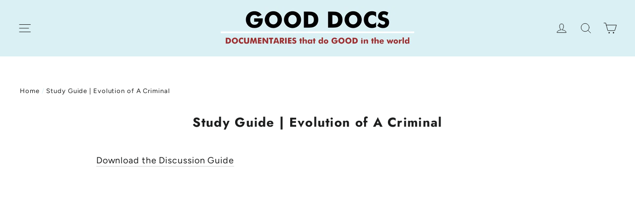

--- FILE ---
content_type: text/html; charset=utf-8
request_url: https://gooddocs.net/pages/study-guide-eoac
body_size: 46575
content:
<!doctype html>
<html class="no-js" lang="en">
<head>
<!-- Global site tag (gtag.js) - Google Analytics -->
<script async src="https://www.googletagmanager.com/gtag/js?id=G-PQJNR25J1X"></script>
<script>
  window.dataLayer = window.dataLayer || [];
  function gtag(){dataLayer.push(arguments);}
  gtag('js', new Date());

  gtag('config', 'G-PQJNR25J1X');
</script>
<script>
  window.hsConversationsSettings = {
    disableAttachment: true
  }
</script>
  <meta name="google-site-verification" content="oK-uv4K8v9cTnZY2qPTJi1KaolyUIB1r5HxSPtAABiY" />
  <meta charset="utf-8">
  <meta http-equiv="X-UA-Compatible" content="IE=edge,chrome=1">
  <meta name="viewport" content="width=device-width,initial-scale=1">
  <meta name="theme-color" content="#9f2b2c">
  <link rel="canonical" href="https://gooddocs.net/pages/study-guide-eoac">
  <meta name="format-detection" content="telephone=no"><link rel="shortcut icon" href="//gooddocs.net/cdn/shop/files/GOOD_DOCS_SQUARE_32x32.jpg?v=1747675849" type="image/png" />
  <title>Study Guide | Evolution of A Criminal
&ndash; GOOD DOCS
</title><meta name="description" content="Download the Discussion Guide"><meta property="og:site_name" content="GOOD DOCS">
  <meta property="og:url" content="https://gooddocs.net/pages/study-guide-eoac">
  <meta property="og:title" content="Study Guide | Evolution of A Criminal">
  <meta property="og:type" content="website">
  <meta property="og:description" content="Download the Discussion Guide">
  
  <meta name="twitter:site" content="@">
  <meta name="twitter:card" content="summary_large_image">
  <meta name="twitter:title" content="Study Guide | Evolution of A Criminal">
  <meta name="twitter:description" content="Download the Discussion Guide">


  <style data-shopify>
  @font-face {
  font-family: Jost;
  font-weight: 700;
  font-style: normal;
  src: url("//gooddocs.net/cdn/fonts/jost/jost_n7.921dc18c13fa0b0c94c5e2517ffe06139c3615a3.woff2") format("woff2"),
       url("//gooddocs.net/cdn/fonts/jost/jost_n7.cbfc16c98c1e195f46c536e775e4e959c5f2f22b.woff") format("woff");
}

  @font-face {
  font-family: Figtree;
  font-weight: 400;
  font-style: normal;
  src: url("//gooddocs.net/cdn/fonts/figtree/figtree_n4.3c0838aba1701047e60be6a99a1b0a40ce9b8419.woff2") format("woff2"),
       url("//gooddocs.net/cdn/fonts/figtree/figtree_n4.c0575d1db21fc3821f17fd6617d3dee552312137.woff") format("woff");
}


  @font-face {
  font-family: Figtree;
  font-weight: 700;
  font-style: normal;
  src: url("//gooddocs.net/cdn/fonts/figtree/figtree_n7.2fd9bfe01586148e644724096c9d75e8c7a90e55.woff2") format("woff2"),
       url("//gooddocs.net/cdn/fonts/figtree/figtree_n7.ea05de92d862f9594794ab281c4c3a67501ef5fc.woff") format("woff");
}

  @font-face {
  font-family: Figtree;
  font-weight: 400;
  font-style: italic;
  src: url("//gooddocs.net/cdn/fonts/figtree/figtree_i4.89f7a4275c064845c304a4cf8a4a586060656db2.woff2") format("woff2"),
       url("//gooddocs.net/cdn/fonts/figtree/figtree_i4.6f955aaaafc55a22ffc1f32ecf3756859a5ad3e2.woff") format("woff");
}

  @font-face {
  font-family: Figtree;
  font-weight: 700;
  font-style: italic;
  src: url("//gooddocs.net/cdn/fonts/figtree/figtree_i7.06add7096a6f2ab742e09ec7e498115904eda1fe.woff2") format("woff2"),
       url("//gooddocs.net/cdn/fonts/figtree/figtree_i7.ee584b5fcaccdbb5518c0228158941f8df81b101.woff") format("woff");
}

</style>

  <link href="//gooddocs.net/cdn/shop/t/3/assets/theme.scss.css?v=117760653553466593851759259457" rel="stylesheet" type="text/css" media="all" />

  <script>
    document.documentElement.className = document.documentElement.className.replace('no-js', 'js');

    window.theme = window.theme || {};
    theme.strings = {
      addToCart: "ADD TO CART",
      soldOut: "Sold Out",
      unavailable: "Unavailable",
      stockLabel: "[count] in stock",
      willNotShipUntil: "Will not ship until [date]",
      willBeInStockAfter: "Will be in stock after [date]",
      waitingForStock: "Inventory on the way",
      cartSavings: "You're saving [savings]",
      cartEmpty: "Your cart is currently empty.",
      cartTermsConfirmation: "You must agree with the terms and conditions of sales to check out"
    };
    theme.settings = {
      dynamicVariantsEnable: false,
      dynamicVariantType: "dropdown",
      cartType: "drawer",
      currenciesEnabled: false,
      nativeMultiCurrency: 107 > 1 ? true : false,
      moneyFormat: "${{amount}}",
      predictiveSearch: true,
      predictiveSearchType: "product,article",
      inventoryThreshold: 10,
      quickView: false,
      themeName: 'Motion',
      themeVersion: "4.5.1"
    };
  </script>

  <script>window.performance && window.performance.mark && window.performance.mark('shopify.content_for_header.start');</script><meta name="google-site-verification" content="ovOVnCnAFb3KfIpSfwwCgRVej5agfHCzDjCA1Zl2S9A">
<meta id="shopify-digital-wallet" name="shopify-digital-wallet" content="/27509391493/digital_wallets/dialog">
<meta name="shopify-checkout-api-token" content="2d553b28f39235f6074a84f70561a910">
<meta id="in-context-paypal-metadata" data-shop-id="27509391493" data-venmo-supported="false" data-environment="production" data-locale="en_US" data-paypal-v4="true" data-currency="USD">
<link rel="alternate" hreflang="x-default" href="https://gooddocs.net/pages/study-guide-eoac">
<link rel="alternate" hreflang="en" href="https://gooddocs.net/pages/study-guide-eoac">
<link rel="alternate" hreflang="es" href="https://gooddocs.net/es/pages/study-guide-eoac">
<script async="async" src="/checkouts/internal/preloads.js?locale=en-US"></script>
<link rel="preconnect" href="https://shop.app" crossorigin="anonymous">
<script async="async" src="https://shop.app/checkouts/internal/preloads.js?locale=en-US&shop_id=27509391493" crossorigin="anonymous"></script>
<script id="apple-pay-shop-capabilities" type="application/json">{"shopId":27509391493,"countryCode":"US","currencyCode":"USD","merchantCapabilities":["supports3DS"],"merchantId":"gid:\/\/shopify\/Shop\/27509391493","merchantName":"GOOD DOCS","requiredBillingContactFields":["postalAddress","email"],"requiredShippingContactFields":["postalAddress","email"],"shippingType":"shipping","supportedNetworks":["visa","masterCard","amex","discover","elo","jcb"],"total":{"type":"pending","label":"GOOD DOCS","amount":"1.00"},"shopifyPaymentsEnabled":true,"supportsSubscriptions":true}</script>
<script id="shopify-features" type="application/json">{"accessToken":"2d553b28f39235f6074a84f70561a910","betas":["rich-media-storefront-analytics"],"domain":"gooddocs.net","predictiveSearch":true,"shopId":27509391493,"locale":"en"}</script>
<script>var Shopify = Shopify || {};
Shopify.shop = "goodocs.myshopify.com";
Shopify.locale = "en";
Shopify.currency = {"active":"USD","rate":"1.0"};
Shopify.country = "US";
Shopify.theme = {"name":"Motion","id":82009555077,"schema_name":"Motion","schema_version":"4.5.1","theme_store_id":847,"role":"main"};
Shopify.theme.handle = "null";
Shopify.theme.style = {"id":null,"handle":null};
Shopify.cdnHost = "gooddocs.net/cdn";
Shopify.routes = Shopify.routes || {};
Shopify.routes.root = "/";</script>
<script type="module">!function(o){(o.Shopify=o.Shopify||{}).modules=!0}(window);</script>
<script>!function(o){function n(){var o=[];function n(){o.push(Array.prototype.slice.apply(arguments))}return n.q=o,n}var t=o.Shopify=o.Shopify||{};t.loadFeatures=n(),t.autoloadFeatures=n()}(window);</script>
<script>
  window.ShopifyPay = window.ShopifyPay || {};
  window.ShopifyPay.apiHost = "shop.app\/pay";
  window.ShopifyPay.redirectState = null;
</script>
<script id="shop-js-analytics" type="application/json">{"pageType":"page"}</script>
<script defer="defer" async type="module" src="//gooddocs.net/cdn/shopifycloud/shop-js/modules/v2/client.init-shop-cart-sync_IZsNAliE.en.esm.js"></script>
<script defer="defer" async type="module" src="//gooddocs.net/cdn/shopifycloud/shop-js/modules/v2/chunk.common_0OUaOowp.esm.js"></script>
<script type="module">
  await import("//gooddocs.net/cdn/shopifycloud/shop-js/modules/v2/client.init-shop-cart-sync_IZsNAliE.en.esm.js");
await import("//gooddocs.net/cdn/shopifycloud/shop-js/modules/v2/chunk.common_0OUaOowp.esm.js");

  window.Shopify.SignInWithShop?.initShopCartSync?.({"fedCMEnabled":true,"windoidEnabled":true});

</script>
<script>
  window.Shopify = window.Shopify || {};
  if (!window.Shopify.featureAssets) window.Shopify.featureAssets = {};
  window.Shopify.featureAssets['shop-js'] = {"shop-cart-sync":["modules/v2/client.shop-cart-sync_DLOhI_0X.en.esm.js","modules/v2/chunk.common_0OUaOowp.esm.js"],"init-fed-cm":["modules/v2/client.init-fed-cm_C6YtU0w6.en.esm.js","modules/v2/chunk.common_0OUaOowp.esm.js"],"shop-button":["modules/v2/client.shop-button_BCMx7GTG.en.esm.js","modules/v2/chunk.common_0OUaOowp.esm.js"],"shop-cash-offers":["modules/v2/client.shop-cash-offers_BT26qb5j.en.esm.js","modules/v2/chunk.common_0OUaOowp.esm.js","modules/v2/chunk.modal_CGo_dVj3.esm.js"],"init-windoid":["modules/v2/client.init-windoid_B9PkRMql.en.esm.js","modules/v2/chunk.common_0OUaOowp.esm.js"],"init-shop-email-lookup-coordinator":["modules/v2/client.init-shop-email-lookup-coordinator_DZkqjsbU.en.esm.js","modules/v2/chunk.common_0OUaOowp.esm.js"],"shop-toast-manager":["modules/v2/client.shop-toast-manager_Di2EnuM7.en.esm.js","modules/v2/chunk.common_0OUaOowp.esm.js"],"shop-login-button":["modules/v2/client.shop-login-button_BtqW_SIO.en.esm.js","modules/v2/chunk.common_0OUaOowp.esm.js","modules/v2/chunk.modal_CGo_dVj3.esm.js"],"avatar":["modules/v2/client.avatar_BTnouDA3.en.esm.js"],"pay-button":["modules/v2/client.pay-button_CWa-C9R1.en.esm.js","modules/v2/chunk.common_0OUaOowp.esm.js"],"init-shop-cart-sync":["modules/v2/client.init-shop-cart-sync_IZsNAliE.en.esm.js","modules/v2/chunk.common_0OUaOowp.esm.js"],"init-customer-accounts":["modules/v2/client.init-customer-accounts_DenGwJTU.en.esm.js","modules/v2/client.shop-login-button_BtqW_SIO.en.esm.js","modules/v2/chunk.common_0OUaOowp.esm.js","modules/v2/chunk.modal_CGo_dVj3.esm.js"],"init-shop-for-new-customer-accounts":["modules/v2/client.init-shop-for-new-customer-accounts_JdHXxpS9.en.esm.js","modules/v2/client.shop-login-button_BtqW_SIO.en.esm.js","modules/v2/chunk.common_0OUaOowp.esm.js","modules/v2/chunk.modal_CGo_dVj3.esm.js"],"init-customer-accounts-sign-up":["modules/v2/client.init-customer-accounts-sign-up_D6__K_p8.en.esm.js","modules/v2/client.shop-login-button_BtqW_SIO.en.esm.js","modules/v2/chunk.common_0OUaOowp.esm.js","modules/v2/chunk.modal_CGo_dVj3.esm.js"],"checkout-modal":["modules/v2/client.checkout-modal_C_ZQDY6s.en.esm.js","modules/v2/chunk.common_0OUaOowp.esm.js","modules/v2/chunk.modal_CGo_dVj3.esm.js"],"shop-follow-button":["modules/v2/client.shop-follow-button_XetIsj8l.en.esm.js","modules/v2/chunk.common_0OUaOowp.esm.js","modules/v2/chunk.modal_CGo_dVj3.esm.js"],"lead-capture":["modules/v2/client.lead-capture_DvA72MRN.en.esm.js","modules/v2/chunk.common_0OUaOowp.esm.js","modules/v2/chunk.modal_CGo_dVj3.esm.js"],"shop-login":["modules/v2/client.shop-login_ClXNxyh6.en.esm.js","modules/v2/chunk.common_0OUaOowp.esm.js","modules/v2/chunk.modal_CGo_dVj3.esm.js"],"payment-terms":["modules/v2/client.payment-terms_CNlwjfZz.en.esm.js","modules/v2/chunk.common_0OUaOowp.esm.js","modules/v2/chunk.modal_CGo_dVj3.esm.js"]};
</script>
<script>(function() {
  var isLoaded = false;
  function asyncLoad() {
    if (isLoaded) return;
    isLoaded = true;
    var urls = ["https:\/\/dfjp7gc2z6ooe.cloudfront.net\/assets\/sky_pilot_v3.js?shop=goodocs.myshopify.com","https:\/\/api-na2.hubapi.com\/scriptloader\/v1\/6712310.js?shop=goodocs.myshopify.com"];
    for (var i = 0; i < urls.length; i++) {
      var s = document.createElement('script');
      s.type = 'text/javascript';
      s.async = true;
      s.src = urls[i];
      var x = document.getElementsByTagName('script')[0];
      x.parentNode.insertBefore(s, x);
    }
  };
  if(window.attachEvent) {
    window.attachEvent('onload', asyncLoad);
  } else {
    window.addEventListener('load', asyncLoad, false);
  }
})();</script>
<script id="__st">var __st={"a":27509391493,"offset":-28800,"reqid":"4981d3c7-cc07-4f28-9f81-3ddea09c315b-1768444824","pageurl":"gooddocs.net\/pages\/study-guide-eoac","s":"pages-50253627525","u":"ba3af34c329f","p":"page","rtyp":"page","rid":50253627525};</script>
<script>window.ShopifyPaypalV4VisibilityTracking = true;</script>
<script id="captcha-bootstrap">!function(){'use strict';const t='contact',e='account',n='new_comment',o=[[t,t],['blogs',n],['comments',n],[t,'customer']],c=[[e,'customer_login'],[e,'guest_login'],[e,'recover_customer_password'],[e,'create_customer']],r=t=>t.map((([t,e])=>`form[action*='/${t}']:not([data-nocaptcha='true']) input[name='form_type'][value='${e}']`)).join(','),a=t=>()=>t?[...document.querySelectorAll(t)].map((t=>t.form)):[];function s(){const t=[...o],e=r(t);return a(e)}const i='password',u='form_key',d=['recaptcha-v3-token','g-recaptcha-response','h-captcha-response',i],f=()=>{try{return window.sessionStorage}catch{return}},m='__shopify_v',_=t=>t.elements[u];function p(t,e,n=!1){try{const o=window.sessionStorage,c=JSON.parse(o.getItem(e)),{data:r}=function(t){const{data:e,action:n}=t;return t[m]||n?{data:e,action:n}:{data:t,action:n}}(c);for(const[e,n]of Object.entries(r))t.elements[e]&&(t.elements[e].value=n);n&&o.removeItem(e)}catch(o){console.error('form repopulation failed',{error:o})}}const l='form_type',E='cptcha';function T(t){t.dataset[E]=!0}const w=window,h=w.document,L='Shopify',v='ce_forms',y='captcha';let A=!1;((t,e)=>{const n=(g='f06e6c50-85a8-45c8-87d0-21a2b65856fe',I='https://cdn.shopify.com/shopifycloud/storefront-forms-hcaptcha/ce_storefront_forms_captcha_hcaptcha.v1.5.2.iife.js',D={infoText:'Protected by hCaptcha',privacyText:'Privacy',termsText:'Terms'},(t,e,n)=>{const o=w[L][v],c=o.bindForm;if(c)return c(t,g,e,D).then(n);var r;o.q.push([[t,g,e,D],n]),r=I,A||(h.body.append(Object.assign(h.createElement('script'),{id:'captcha-provider',async:!0,src:r})),A=!0)});var g,I,D;w[L]=w[L]||{},w[L][v]=w[L][v]||{},w[L][v].q=[],w[L][y]=w[L][y]||{},w[L][y].protect=function(t,e){n(t,void 0,e),T(t)},Object.freeze(w[L][y]),function(t,e,n,w,h,L){const[v,y,A,g]=function(t,e,n){const i=e?o:[],u=t?c:[],d=[...i,...u],f=r(d),m=r(i),_=r(d.filter((([t,e])=>n.includes(e))));return[a(f),a(m),a(_),s()]}(w,h,L),I=t=>{const e=t.target;return e instanceof HTMLFormElement?e:e&&e.form},D=t=>v().includes(t);t.addEventListener('submit',(t=>{const e=I(t);if(!e)return;const n=D(e)&&!e.dataset.hcaptchaBound&&!e.dataset.recaptchaBound,o=_(e),c=g().includes(e)&&(!o||!o.value);(n||c)&&t.preventDefault(),c&&!n&&(function(t){try{if(!f())return;!function(t){const e=f();if(!e)return;const n=_(t);if(!n)return;const o=n.value;o&&e.removeItem(o)}(t);const e=Array.from(Array(32),(()=>Math.random().toString(36)[2])).join('');!function(t,e){_(t)||t.append(Object.assign(document.createElement('input'),{type:'hidden',name:u})),t.elements[u].value=e}(t,e),function(t,e){const n=f();if(!n)return;const o=[...t.querySelectorAll(`input[type='${i}']`)].map((({name:t})=>t)),c=[...d,...o],r={};for(const[a,s]of new FormData(t).entries())c.includes(a)||(r[a]=s);n.setItem(e,JSON.stringify({[m]:1,action:t.action,data:r}))}(t,e)}catch(e){console.error('failed to persist form',e)}}(e),e.submit())}));const S=(t,e)=>{t&&!t.dataset[E]&&(n(t,e.some((e=>e===t))),T(t))};for(const o of['focusin','change'])t.addEventListener(o,(t=>{const e=I(t);D(e)&&S(e,y())}));const B=e.get('form_key'),M=e.get(l),P=B&&M;t.addEventListener('DOMContentLoaded',(()=>{const t=y();if(P)for(const e of t)e.elements[l].value===M&&p(e,B);[...new Set([...A(),...v().filter((t=>'true'===t.dataset.shopifyCaptcha))])].forEach((e=>S(e,t)))}))}(h,new URLSearchParams(w.location.search),n,t,e,['guest_login'])})(!0,!0)}();</script>
<script integrity="sha256-4kQ18oKyAcykRKYeNunJcIwy7WH5gtpwJnB7kiuLZ1E=" data-source-attribution="shopify.loadfeatures" defer="defer" src="//gooddocs.net/cdn/shopifycloud/storefront/assets/storefront/load_feature-a0a9edcb.js" crossorigin="anonymous"></script>
<script crossorigin="anonymous" defer="defer" src="//gooddocs.net/cdn/shopifycloud/storefront/assets/shopify_pay/storefront-65b4c6d7.js?v=20250812"></script>
<script data-source-attribution="shopify.dynamic_checkout.dynamic.init">var Shopify=Shopify||{};Shopify.PaymentButton=Shopify.PaymentButton||{isStorefrontPortableWallets:!0,init:function(){window.Shopify.PaymentButton.init=function(){};var t=document.createElement("script");t.src="https://gooddocs.net/cdn/shopifycloud/portable-wallets/latest/portable-wallets.en.js",t.type="module",document.head.appendChild(t)}};
</script>
<script data-source-attribution="shopify.dynamic_checkout.buyer_consent">
  function portableWalletsHideBuyerConsent(e){var t=document.getElementById("shopify-buyer-consent"),n=document.getElementById("shopify-subscription-policy-button");t&&n&&(t.classList.add("hidden"),t.setAttribute("aria-hidden","true"),n.removeEventListener("click",e))}function portableWalletsShowBuyerConsent(e){var t=document.getElementById("shopify-buyer-consent"),n=document.getElementById("shopify-subscription-policy-button");t&&n&&(t.classList.remove("hidden"),t.removeAttribute("aria-hidden"),n.addEventListener("click",e))}window.Shopify?.PaymentButton&&(window.Shopify.PaymentButton.hideBuyerConsent=portableWalletsHideBuyerConsent,window.Shopify.PaymentButton.showBuyerConsent=portableWalletsShowBuyerConsent);
</script>
<script data-source-attribution="shopify.dynamic_checkout.cart.bootstrap">document.addEventListener("DOMContentLoaded",(function(){function t(){return document.querySelector("shopify-accelerated-checkout-cart, shopify-accelerated-checkout")}if(t())Shopify.PaymentButton.init();else{new MutationObserver((function(e,n){t()&&(Shopify.PaymentButton.init(),n.disconnect())})).observe(document.body,{childList:!0,subtree:!0})}}));
</script>
<script id='scb4127' type='text/javascript' async='' src='https://gooddocs.net/cdn/shopifycloud/privacy-banner/storefront-banner.js'></script><link id="shopify-accelerated-checkout-styles" rel="stylesheet" media="screen" href="https://gooddocs.net/cdn/shopifycloud/portable-wallets/latest/accelerated-checkout-backwards-compat.css" crossorigin="anonymous">
<style id="shopify-accelerated-checkout-cart">
        #shopify-buyer-consent {
  margin-top: 1em;
  display: inline-block;
  width: 100%;
}

#shopify-buyer-consent.hidden {
  display: none;
}

#shopify-subscription-policy-button {
  background: none;
  border: none;
  padding: 0;
  text-decoration: underline;
  font-size: inherit;
  cursor: pointer;
}

#shopify-subscription-policy-button::before {
  box-shadow: none;
}

      </style>

<script>window.performance && window.performance.mark && window.performance.mark('shopify.content_for_header.end');</script>

  <script src="//gooddocs.net/cdn/shop/t/3/assets/vendor-scripts-v8.js" defer="defer"></script>

  

  <script src="//gooddocs.net/cdn/shop/t/3/assets/theme.js?v=183280634111009392501577485570" defer="defer"></script><link rel="stylesheet" href="https://cdn.shopify.com/s/files/1/0184/4255/1360/files/legal.v4.scss.css?v=1645191235" media="print" onload="this.media='all'">
<script>
  (function() {
    const metafields = {
      "shop": "goodocs.myshopify.com",
      "settings": {"enabled":"0","installer":[],"param":{"checkbox":"1","message":"I have read and agreed with the {link}","error_message":"Please agree to the terms and conditions before making a purchase!","error_display":"dialog","time_enabled":"1","time_label":"Agreed to the Terms and Conditions on","force_enabled":"0","optional":"0","optional_message_enabled":"0","optional_message_value":"Thank you! The page will be moved to the checkout page.","optional_checkbox_hidden":"0","greeting":{"enabled":"0","message":"Please agree to the T\u0026C before purchasing!","delay":"1"},"links":{"link":{"label":"terms and conditions","target":"_blank","url":"#","policy":"terms-of-service"}},"link_order":["link"]},"style":{"checkbox":{"size":"20","color":"#0075ff"},"message":{"font":"inherit","size":"14","align":"inherit","customized":{"enabled":"1","color":"#212b36","accent":"#0075ff","error":"#de3618"},"padding":{"top":0,"right":0,"bottom":0,"left":0}}},"popup":{"title":"Terms and Conditions","button":"Process to Checkout","width":600,"icon_color":"#197bbd"}},
      "moneyFormat": "${{amount}}"
    };
    eval(function(p,a,c,k,e,d){e=function(c){return(c<a?'':e(parseInt(c/a)))+((c=c%a)>35?String.fromCharCode(c+29):c.toString(36))};if(!''.replace(/^/,String)){while(c--){d[e(c)]=k[c]||e(c)}k=[function(e){return d[e]}];e=function(){return'\\w+'};c=1};while(c--){if(k[c]){p=p.replace(new RegExp('\\b'+e(c)+'\\b','g'),k[c])}}return p}('3K a=["\\I\\h\\b\\c\\h\\d\\k\\j\\m\\d","\\v\\b\\d\\1Q\\A\\b\\l\\d\\1d\\j\\h\\d\\b\\l\\b\\k\\h","\\r\\k\\i\\d\\i\\d\\J\\r\\b","\\Z\\Z\\e\\o\\o\\1Q\\A\\b\\l\\d\\1d\\j\\h\\d\\b\\l\\b\\k","\\e\\o\\o\\1Q\\A\\b\\l\\d\\1d\\j\\h\\d\\b\\l\\b\\k","\\Z\\Z\\k\\b\\z\\i\\A\\b\\1Q\\A\\b\\l\\d\\1d\\j\\h\\d\\b\\l\\b\\k","\\k\\b\\z\\i\\A\\b\\1Q\\A\\b\\l\\d\\1d\\j\\h\\d\\b\\l\\b\\k","\\b\\A\\b\\l\\d\\1d\\j\\h\\d\\b\\l\\b\\k\\1d\\j\\h\\d","\\r\\I\\h\\w","\\f\\b\\l\\v\\d\\w","\\f\\j\\h\\d\\b\\l\\b\\k","\\I\\h\\b\\1e\\e\\r\\d\\I\\k\\b","\\h\\r\\f\\j\\m\\b","\\k\\i\\e\\k\\9w\\h","\\1d\\b\\v\\e\\f","\\f\\b\\v\\e\\f","\\3X\\d\\w\\b\\z\\b\\n\\b\\o\\j\\d\\i\\k\\Z\\Z\\m\\w\\b\\m\\P\\Q\\i\\S","\\1x\\l\\e\\z\\b\\B\\p\\m\\w\\b\\m\\P\\i\\I\\d\\p\\1A\\G\\c\\1x\\l\\e\\z\\b\\B\\p\\v\\i\\d\\i\\Z\\r\\r\\p\\1A\\G\\c\\1x\\l\\e\\z\\b\\B\\p\\v\\i\\d\\i\\Z\\v\\m\\p\\1A\\G\\c\\1x\\w\\k\\b\\N\\5m\\B\\p\\t\\m\\w\\b\\m\\P\\i\\I\\d\\p\\1A\\G\\c\\q\\k\\e\\f\\b\\n\\Q\\I\\d\\d\\i\\l\\n\\n\\m\\w\\b\\m\\P\\i\\I\\d","\\1x\\o\\e\\d\\e\\n\\h\\w\\i\\r\\j\\N\\J\\B\\p\\r\\e\\J\\z\\b\\l\\d\\n\\Q\\I\\d\\d\\i\\l\\p\\1A\\G\\c\\1x\\o\\e\\d\\e\\n\\h\\w\\i\\r\\j\\N\\J\\B\\p\\o\\J\\l\\e\\z\\j\\m\\n\\m\\w\\b\\m\\P\\i\\I\\d\\n\\m\\e\\k\\d\\p\\1A","\\N\\i\\k\\z\\1x\\e\\m\\d\\j\\i\\l\\B\\p\\t\\m\\w\\b\\m\\P\\i\\I\\d\\p\\1A","\\1x\\l\\e\\z\\b\\B\\p\\I\\r\\o\\e\\d\\b\\p\\1A","\\q\\k\\e\\f\\b\\n\\R\\j\\o\\v\\b\\d","\\q\\k\\e\\f\\b\\n\\R\\j\\o\\v\\b\\d\\c\\q\\k\\e\\f\\b\\n\\m\\w\\b\\m\\P\\Q\\i\\S\\c\\j\\l\\r\\I\\d\\1x\\d\\J\\r\\b\\B\\p\\m\\w\\b\\m\\P\\Q\\i\\S\\p\\1A","\\q\\k\\e\\f\\b\\n\\l\\i\\r\\i\\r\\I\\r","\\q\\k\\e\\f\\b\\n\\r\\i\\f\\j\\m\\J","\\q\\k\\e\\f\\b\\n\\R\\j\\o\\v\\b\\d\\c\\q\\k\\e\\f\\b\\n\\b\\k\\k\\i\\k","\\q\\k\\e\\f\\b\\n\\R\\j\\o\\v\\b\\d\\c\\q\\k\\e\\f\\b\\n\\v\\k\\b\\b\\d\\j\\l\\v","\\k\\e\\f\\b\\n\\z\\i\\o\\e\\f","\\k\\e\\f\\b\\n\\z\\i\\o\\e\\f\\n\\m\\f\\i\\h\\b","\\k\\e\\f\\b\\n\\o\\J\\l\\e\\z\\j\\m\\n\\n\\w\\j\\o\\o\\b\\l","\\k\\e\\f\\b\\n\\m\\w\\b\\m\\P\\i\\I\\d\\n\\n\\j\\l\\A\\j\\h\\j\\Q\\f\\b","\\w\\d\\d\\r\\h\\1H\\t\\t\\m\\o\\l\\q\\h\\w\\i\\r\\j\\N\\J\\q\\m\\i\\z\\t\\h\\t\\N\\j\\f\\b\\h\\t\\u\\t\\s\\u\\X\\F\\t\\F\\D\\M\\M\\t\\u\\L\\H\\s\\t\\N\\j\\f\\b\\h\\t\\f\\b\\v\\e\\f\\q\\A\\F\\q\\h\\m\\h\\h\\q\\m\\h\\h\\3N\\A\\B\\u\\H\\F\\M\\u\\O\\u\\D\\L\\M","\\w\\d\\d\\r\\h\\1H\\t\\t\\m\\o\\l\\q\\h\\w\\i\\r\\j\\N\\J\\q\\m\\i\\z\\t\\h\\t\\N\\j\\f\\b\\h\\t\\u\\t\\s\\u\\X\\F\\t\\F\\D\\M\\M\\t\\u\\L\\H\\s\\t\\N\\j\\f\\b\\h\\t\\f\\b\\v\\e\\f\\n\\j\\l\\h\\d\\e\\f\\f\\b\\k\\q\\z\\j\\l\\q\\2b\\h\\3N\\A\\B\\u\\H\\s\\H\\D\\1c\\O\\M\\O\\L","\\w\\b\\e\\o","\\v\\b\\d\\1Q\\f\\b\\z\\b\\l\\d\\h\\1L\\J\\1k\\e\\v\\2O\\e\\z\\b","\\h\\m\\k\\j\\r\\d","\\m\\k\\b\\e\\d\\b\\1Q\\f\\b\\z\\b\\l\\d","\\d\\J\\r\\b","\\d\\b\\S\\d\\t\\2b\\e\\A\\e\\h\\m\\k\\j\\r\\d","\\k\\b\\e\\o\\J\\1G\\d\\e\\d\\b","\\i\\l\\k\\b\\e\\o\\J\\h\\d\\e\\d\\b\\m\\w\\e\\l\\v\\b","\\f\\i\\e\\o\\b\\o","\\m\\i\\z\\r\\f\\b\\d\\b","\\i\\l\\f\\i\\e\\o","\\h\\k\\m","\\e\\r\\r\\b\\l\\o\\1e\\w\\j\\f\\o","\\h\\d\\J\\f\\b\\1G\\w\\b\\b\\d\\h","\\w\\k\\b\\N","\\f\\j\\l\\P","\\d\\b\\S\\d\\t\\m\\h\\h","\\k\\b\\f","\\h\\d\\J\\f\\b\\h\\w\\b\\b\\d","\\m\\h\\h\\3P\\k\\f","\\b\\l\\e\\Q\\f\\b\\o","\\h\\b\\d\\d\\j\\l\\v\\h","\\u","\\I\\l\\o\\b\\N\\j\\l\\b\\o","\\h\\w\\i\\r","\\b\\o\\j\\d\\i\\k","\\1e\\i\\l\\N\\j\\v","\\i\\r\\b\\l","\\f\\i\\e\\o","\\j\\l\\o\\b\\S\\2m\\N","\\h\\i\\z\\b","","\\k\\b\\h\\r\\i\\l\\h\\b\\1k\\J\\r\\b","\\d\\b\\S\\d","\\k\\b\\h\\r\\i\\l\\h\\b\\1k\\b\\S\\d","\\e\\r\\r\\f\\J","\\I\\k\\f","\\e\\2b\\e\\S\\1G\\I\\m\\m\\b\\h\\h","\\N\\b\\d\\m\\w","\\k\\e\\f\\b\\3u\\b\\d\\m\\w\\1Q\\l\\o","\\m\\f\\i\\l\\b","\\o\\j\\h\\r\\e\\d\\m\\w\\1Q\\A\\b\\l\\d","\\d\\w\\b\\l","\\k\\b\\h\\r\\i\\l\\h\\b","\\o\\b\\d\\e\\j\\f","\\h\\d\\e\\d\\I\\h","\\2b\\h\\i\\l","\\v\\b\\d\\1L\\i\\I\\l\\o\\j\\l\\v\\1e\\f\\j\\b\\l\\d\\3Y\\b\\m\\d","\\j\\l\\l\\b\\k\\3G\\j\\o\\d\\w","\\m\\f\\j\\b\\l\\d\\3G\\j\\o\\d\\w","\\o\\i\\m\\I\\z\\b\\l\\d\\1Q\\f\\b\\z\\b\\l\\d","\\j\\l\\l\\b\\k\\4z\\b\\j\\v\\w\\d","\\m\\f\\j\\b\\l\\d\\4z\\b\\j\\v\\w\\d","\\b\\f\\b\\z\\b\\l\\d\\3u\\k\\i\\z\\1B\\i\\j\\l\\d","\\k\\j\\v\\w\\d","\\Q\\i\\d\\d\\i\\z","\\f\\b\\N\\d","\\d\\i\\r","\\m\\i\\l\\d\\e\\j\\l\\h","\\r\\e\\k\\b\\l\\d\\2O\\i\\o\\b","\\N\\i\\k\\1Q\\e\\m\\w","\\m\\w\\b\\m\\P\\Q\\i\\S","\\7a\\I\\b\\k\\J\\1G\\b\\f\\b\\m\\d\\i\\k\\3s\\f\\f","\\f\\i\\m\\e\\d\\j\\i\\l","\\t\\m\\e\\k\\d","\\N\\i\\k\\z","\\m\\f\\i\\h\\b\\h\\d","\\R\\j\\o\\v\\b\\d","\\7a\\I\\b\\k\\J\\1G\\b\\f\\b\\m\\d\\i\\k","\\b\\A\\b\\l\\d","\\r\\e\\v\\b\\7c\\2m\\N\\N\\h\\b\\d","\\r\\e\\v\\b\\7c","\\r\\e\\v\\b\\4u","\\r\\e\\v\\b\\4u\\2m\\N\\N\\h\\b\\d","\\h\\m\\k\\i\\f\\f\\1d\\b\\N\\d","\\h\\m\\k\\i\\f\\f\\1k\\i\\r","\\d\\e\\k\\v\\b\\d","\\w\\j\\o\\o\\b\\l","\\m\\f\\e\\h\\h\\1d\\j\\h\\d","\\k\\b\\z\\i\\A\\b","\\e\\o\\o","\\v\\b\\d\\1Q\\f\\b\\z\\b\\l\\d\\1L\\J\\2a\\o","\\o\\j\\A","\\j\\o","\\j\\l\\l\\b\\k\\4z\\1k\\1S\\1d","\\y\\o\\j\\A\\c\\m\\f\\e\\h\\h\\B\\p\\k\\e\\f\\b\\n\\z\\i\\o\\e\\f\\n\\j\\l\\l\\b\\k\\p\\x\\1n\\1s\\y\\o\\j\\A\\c\\m\\f\\e\\h\\h\\B\\p\\k\\e\\f\\b\\n\\z\\i\\o\\e\\f\\n\\w\\b\\e\\o\\b\\k\\p\\x\\y\\o\\j\\A\\c\\m\\f\\e\\h\\h\\B\\p\\k\\e\\f\\b\\n\\z\\i\\o\\e\\f\\n\\d\\j\\d\\f\\b\\p\\x","\\y\\t\\o\\j\\A\\x\\y\\o\\j\\A\\c\\m\\f\\e\\h\\h\\B\\p\\k\\e\\f\\b\\n\\z\\i\\o\\e\\f\\n\\m\\f\\i\\h\\b\\p\\x\\y\\h\\A\\v\\c\\A\\j\\b\\R\\1L\\i\\S\\B\\p\\s\\c\\s\\c\\D\\s\\c\\D\\s\\p\\x\\y\\r\\e\\d\\w\\c\\o\\B\\p\\1S\\u\\u\\q\\F\\u\\F\\c\\u\\s\\f\\H\\q\\D\\O\\L\\n\\H\\q\\D\\O\\L\\e\\q\\O\\O\\O\\q\\O\\O\\O\\c\\s\\c\\u\\c\\s\\n\\u\\q\\F\\u\\F\\n\\u\\q\\F\\u\\F\\1d\\u\\s\\c\\X\\q\\M\\X\\H\\c\\L\\q\\1c\\s\\1c\\c\\D\\q\\D\\O\\L\\e\\q\\O\\O\\O\\q\\O\\O\\O\\c\\s\\c\\u\\c\\s\\n\\u\\q\\F\\u\\F\\c\\u\\q\\F\\u\\F\\1d\\X\\q\\M\\X\\H\\c\\u\\s\\f\\n\\H\\q\\D\\O\\L\\c\\H\\q\\D\\O\\L\\e\\q\\O\\O\\O\\q\\O\\O\\O\\c\\s\\c\\u\\c\\s\\c\\u\\q\\F\\u\\F\\c\\u\\q\\F\\u\\F\\1d\\u\\s\\c\\u\\u\\q\\F\\u\\F\\f\\H\\q\\D\\O\\L\\c\\H\\q\\D\\O\\L\\e\\q\\O\\O\\1c\\q\\O\\O\\1c\\c\\s\\c\\s\\c\\s\\c\\u\\q\\F\\u\\F\\c\\s\\c\\q\\O\\O\\O\\q\\O\\O\\O\\c\\s\\c\\s\\c\\s\\c\\s\\n\\u\\q\\F\\u\\F\\1d\\u\\u\\q\\F\\u\\F\\c\\u\\s\\1J\\p\\c\\N\\j\\f\\f\\n\\k\\I\\f\\b\\B\\p\\b\\A\\b\\l\\i\\o\\o\\p\\x\\y\\t\\r\\e\\d\\w\\x\\y\\t\\h\\A\\v\\x\\y\\t\\o\\j\\A\\x\\y\\t\\o\\j\\A\\x\\1n\\1s\\y\\o\\j\\A\\c\\m\\f\\e\\h\\h\\B\\p\\k\\e\\f\\b\\n\\z\\i\\o\\e\\f\\n\\Q\\i\\o\\J\\3G\\k\\e\\r\\r\\b\\k\\p\\x\\y\\o\\j\\A\\c\\m\\f\\e\\h\\h\\B\\p\\k\\e\\f\\b\\n\\z\\i\\o\\e\\f\\n\\Q\\i\\o\\J\\p\\c\\o\\e\\d\\e\\n\\h\\m\\k\\i\\f\\f\\e\\Q\\f\\b\\x","\\y\\t\\o\\j\\A\\x\\y\\t\\o\\j\\A\\x\\1n\\1s\\y\\t\\o\\j\\A\\x\\y\\o\\j\\A\\c\\m\\f\\e\\h\\h\\B\\p\\k\\e\\f\\b\\n\\z\\i\\o\\e\\f\\n\\i\\A\\b\\k\\f\\e\\J\\p\\x\\y\\t\\o\\j\\A\\x","\\P\\b\\J\\h","\\b\\l\\d\\k\\j\\b\\h","\\h\\b\\d\\1B\\k\\i\\r\\b\\k\\d\\J","\\h\\d\\J\\f\\b","\\k\\e\\f\\b\\n\\z\\i\\o\\e\\f\\n\\n\\i\\r\\b\\l\\b\\o","\\Q\\i\\o\\J","\\m\\f\\j\\m\\P","\\q\\k\\e\\f\\b\\n\\z\\i\\o\\e\\f","\\m\\I\\k\\k\\b\\l\\d\\1k\\e\\k\\v\\b\\d","\\v\\b\\d\\3s\\d\\d\\k\\j\\Q\\I\\d\\b","\\q\\k\\e\\f\\b\\n\\z\\i\\o\\e\\f\\n\\m\\f\\i\\h\\b\\G\\c\\q\\k\\e\\f\\b\\n\\z\\i\\o\\e\\f\\n\\i\\A\\b\\k\\f\\e\\J","\\k\\e\\f\\b\\n\\z\\i\\o\\e\\f\\n\\n\\m\\w\\b\\m\\P\\b\\o","\\d\\e\\v\\2O\\e\\z\\b","\\3u\\2m\\3Y\\1S","\\h\\I\\Q\\z\\j\\d","\\1x\\k\\i\\f\\b\\B\\p\\Q\\I\\d\\d\\i\\l\\p\\1A","\\q\\k\\e\\f\\b\\n\\z\\i\\o\\e\\f\\n\\Q\\I\\d\\d\\i\\l","\\l\\i\\r\\i\\r\\I\\r","\\i\\r\\d\\j\\i\\l\\e\\f","\\q\\k\\e\\f\\b\\n\\d\\j\\z\\b","\\A\\e\\f\\I\\b","\\2O\\2m","\\j\\l\\A\\j\\h\\j\\Q\\f\\b","\\m\\w\\b\\m\\P\\i\\I\\d","\\o\\J\\l\\e\\z\\j\\m","\\1x\\m\\f\\e\\h\\h\\5m\\B\\h\\w\\i\\r\\j\\N\\J\\n\\r\\e\\J\\z\\b\\l\\d\\n\\Q\\I\\d\\d\\i\\l\\Z\\Z\\1A","\\k\\e\\f\\b\\n\\z\\i\\o\\e\\f\\n\\n\\h\\P\\b\\f\\b\\d\\i\\l","\\y\\o\\j\\A\\c\\m\\f\\e\\h\\h\\B\\p\\k\\e\\f\\b\\n\\h\\P\\b\\f\\b\\d\\i\\l\\n\\o\\j\\h\\r\\f\\e\\J\\p\\x\\y\\t\\o\\j\\A\\x","\\y\\h\\A\\v\\c\\A\\j\\b\\R\\1L\\i\\S\\B\\p\\s\\c\\s\\c\\L\\1c\\c\\L\\1c\\p\\c\\S\\z\\f\\l\\h\\B\\p\\w\\d\\d\\r\\1H\\t\\t\\R\\R\\R\\q\\R\\L\\q\\i\\k\\v\\t\\D\\s\\s\\s\\t\\h\\A\\v\\p\\c\\m\\f\\e\\h\\h\\B\\p\\k\\e\\f\\b\\n\\h\\r\\j\\l\\l\\b\\k\\p\\x\\y\\r\\e\\d\\w\\c\\o\\B\\p\\1S\\L\\s\\q\\M\\G\\H\\q\\M\\1d\\L\\s\\q\\M\\G\\H\\q\\M\\m\\H\\q\\H\\G\\H\\q\\H\\G\\H\\q\\H\\G\\u\\1c\\q\\F\\G\\s\\G\\D\\F\\f\\s\\G\\s\\m\\n\\H\\q\\H\\G\\H\\q\\H\\n\\u\\1c\\q\\F\\G\\H\\q\\H\\n\\D\\F\\G\\s\\f\\s\\G\\s\\m\\n\\H\\q\\H\\n\\H\\q\\H\\n\\H\\q\\H\\n\\u\\1c\\q\\F\\G\\s\\n\\D\\F\\f\\s\\G\\s\\1e\\u\\L\\q\\u\\n\\s\\q\\D\\G\\D\\L\\q\\O\\n\\s\\q\\D\\G\\L\\s\\q\\M\\G\\H\\q\\M\\1J\\p\\x\\y\\t\\r\\e\\d\\w\\x\\y\\t\\h\\A\\v\\x\\y\\o\\j\\A\\c\\m\\f\\e\\h\\h\\B\\p\\k\\e\\f\\b\\n\\h\\P\\b\\f\\b\\d\\i\\l\\n\\o\\j\\h\\r\\f\\e\\J\\p\\x\\y\\t\\o\\j\\A\\x\\y\\o\\j\\A\\c\\m\\f\\e\\h\\h\\B\\p\\k\\e\\f\\b\\n\\h\\P\\b\\f\\b\\d\\i\\l\\n\\m\\i\\l\\d\\e\\j\\l\\b\\k\\p\\x\\y\\o\\j\\A\\c\\m\\f\\e\\h\\h\\B\\p\\k\\e\\f\\b\\n\\h\\P\\b\\f\\b\\d\\i\\l\\n\\d\\b\\S\\d\\p\\x\\y\\t\\o\\j\\A\\x\\y\\o\\j\\A\\c\\m\\f\\e\\h\\h\\B\\p\\k\\e\\f\\b\\n\\h\\P\\b\\f\\b\\d\\i\\l\\n\\d\\b\\S\\d\\p\\x\\y\\t\\o\\j\\A\\x\\y\\o\\j\\A\\c\\m\\f\\e\\h\\h\\B\\p\\k\\e\\f\\b\\n\\h\\P\\b\\f\\b\\d\\i\\l\\n\\d\\b\\S\\d\\p\\x\\y\\t\\o\\j\\A\\x\\y\\t\\o\\j\\A\\x","\\m\\w\\b\\m\\P\\b\\o","\\k\\b\\z\\i\\A\\b\\3s\\d\\d\\k\\j\\Q\\I\\d\\b","\\j\\l\\r\\I\\d\\1x\\d\\J\\r\\b\\B\\p\\m\\w\\b\\m\\P\\Q\\i\\S\\p\\1A","\\q\\k\\e\\f\\b\\n\\v\\k\\b\\b\\d\\j\\l\\v","\\k\\e\\f\\b\\n\\v\\k\\b\\b\\d\\j\\l\\v\\n\\n\\Q\\i\\d\\d\\i\\z","\\k\\e\\f\\b\\n\\v\\k\\b\\b\\d\\j\\l\\v\\n\\n\\d\\i\\r","\\d\\j\\d\\f\\b","\\1k\\b\\k\\z\\h\\c\\e\\l\\o\\c\\1e\\i\\l\\o\\j\\d\\j\\i\\l\\h","\\y\\h\\A\\v\\c\\S\\z\\f\\l\\h\\B\\p\\w\\d\\d\\r\\1H\\t\\t\\R\\R\\R\\q\\R\\L\\q\\i\\k\\v\\t\\D\\s\\s\\s\\t\\h\\A\\v\\p\\c\\A\\j\\b\\R\\1L\\i\\S\\B\\p\\s\\c\\s\\c\\L\\1c\\c\\L\\1c\\p\\c\\m\\f\\e\\h\\h\\B\\p\\k\\e\\f\\b\\n\\m\\w\\b\\m\\P\\z\\e\\k\\P\\p\\x\\y\\r\\e\\d\\w\\c\\m\\f\\e\\h\\h\\B\\p\\k\\e\\f\\b\\n\\m\\w\\b\\m\\P\\z\\e\\k\\P\\n\\n\\m\\j\\k\\m\\f\\b\\p\\c\\o\\B\\p\\1S\\L\\s\\q\\M\\G\\H\\q\\M\\1d\\L\\s\\q\\M\\G\\H\\q\\M\\m\\H\\q\\H\\G\\H\\q\\H\\G\\H\\q\\H\\G\\u\\1c\\q\\F\\G\\s\\G\\D\\F\\f\\s\\G\\s\\m\\n\\H\\q\\H\\G\\H\\q\\H\\n\\u\\1c\\q\\F\\G\\H\\q\\H\\n\\D\\F\\G\\s\\f\\s\\G\\s\\m\\n\\H\\q\\H\\n\\H\\q\\H\\n\\H\\q\\H\\n\\u\\1c\\q\\F\\G\\s\\n\\D\\F\\f\\s\\G\\s\\1e\\u\\L\\q\\u\\n\\s\\q\\D\\G\\D\\L\\q\\O\\n\\s\\q\\D\\G\\L\\s\\q\\M\\G\\H\\q\\M\\1J\\p\\x\\y\\t\\r\\e\\d\\w\\x\\y\\r\\i\\f\\J\\f\\j\\l\\b\\c\\m\\f\\e\\h\\h\\B\\p\\k\\e\\f\\b\\n\\m\\w\\b\\m\\P\\z\\e\\k\\P\\n\\n\\m\\w\\b\\m\\P\\p\\c\\r\\i\\j\\l\\d\\h\\B\\p\\u\\u\\q\\H\\G\\D\\s\\c\\u\\M\\q\\O\\G\\D\\F\\q\\D\\c\\D\\H\\q\\F\\G\\u\\L\\q\\X\\p\\x\\y\\t\\r\\i\\f\\J\\f\\j\\l\\b\\x\\y\\r\\i\\f\\J\\f\\j\\l\\b\\c\\m\\f\\e\\h\\h\\B\\p\\k\\e\\f\\b\\n\\m\\w\\b\\m\\P\\z\\e\\k\\P\\n\\n\\m\\w\\b\\m\\P\\b\\o\\p\\c\\r\\i\\j\\l\\d\\h\\B\\p\\u\\u\\q\\H\\G\\D\\s\\c\\u\\M\\q\\O\\G\\D\\F\\q\\D\\c\\D\\H\\q\\F\\G\\u\\L\\q\\X\\p\\x\\y\\t\\r\\i\\f\\J\\f\\j\\l\\b\\x\\y\\t\\h\\A\\v\\x","\\i\\I\\d\\b\\k\\4z\\1k\\1S\\1d","\\N\\i\\k\\m\\b\\Z\\b\\l\\e\\Q\\f\\b\\o","\\y\\o\\j\\A\\c\\m\\f\\e\\h\\h\\B\\p\\k\\e\\f\\b\\n\\z\\i\\o\\e\\f\\n\\Q\\I\\d\\d\\i\\l\\3G\\k\\e\\r\\r\\b\\k\\p\\x\\y\\o\\j\\A\\c\\m\\f\\e\\h\\h\\B\\p\\k\\e\\f\\b\\n\\z\\i\\o\\e\\f\\n\\Q\\I\\d\\d\\i\\l\\p\\x","\\Q\\I\\d\\d\\i\\l","\\1B\\k\\i\\m\\b\\h\\h\\c\\d\\i\\c\\1e\\w\\b\\m\\P\\i\\I\\d","\\y\\t\\o\\j\\A\\x\\y\\t\\o\\j\\A\\x","\\y\\o\\j\\A\\c\\m\\f\\e\\h\\h\\B\\p\\k\\e\\f\\b\\n\\b\\k\\k\\i\\k\\p\\x","\\b\\k\\k\\i\\k\\Z\\z\\b\\h\\h\\e\\v\\b","\\y\\t\\o\\j\\A\\x","\\h\\j\\1J\\b","\\z\\b\\h\\h\\e\\v\\b","\\r\\S","\\R\\j\\o\\d\\w","\\j\\m\\i\\l\\Z\\m\\i\\f\\i\\k","\\j\\l\\w\\b\\k\\j\\d","\\N\\i\\l\\d","\\1H","\\h\\r\\f\\j\\d","\\c","\\k\\b\\r\\f\\e\\m\\b","\\n\\n\\k\\e\\f\\b\\n\\N\\i\\l\\d","\\m\\I\\h\\d\\i\\z\\j\\1J\\b\\o","\\k\\e\\f\\b\\n\\m\\I\\h\\d\\i\\z\\j\\1J\\b\\o","\\n\\n\\k\\e\\f\\b\\n\\m\\i\\f\\i\\k","\\m\\i\\f\\i\\k","\\n\\n\\k\\e\\f\\b\\n\\b\\k\\k\\i\\k","\\b\\k\\k\\i\\k","\\y\\o\\j\\A\\c\\m\\f\\e\\h\\h\\B\\p\\1B\\i\\f\\e\\k\\j\\h\\n\\1k\\b\\S\\d\\1e\\i\\l\\d\\e\\j\\l\\b\\k\\c\\1B\\i\\f\\e\\k\\j\\h\\n\\1k\\b\\S\\d\\1e\\i\\l\\d\\e\\j\\l\\b\\k\\n\\n\\h\\r\\e\\m\\j\\l\\v\\1k\\j\\v\\w\\d\\p\\x\\1n\\1s\\c\\c\\c\\c\\y\\w\\D\\c\\m\\f\\e\\h\\h\\B\\p\\1B\\i\\f\\e\\k\\j\\h\\n\\3o\\j\\h\\r\\f\\e\\J\\1k\\b\\S\\d\\c\\1B\\i\\f\\e\\k\\j\\h\\n\\3o\\j\\h\\r\\f\\e\\J\\1k\\b\\S\\d\\n\\n\\h\\j\\1J\\b\\1G\\z\\e\\f\\f\\p\\x\\3s\\o\\o\\c\\i\\k\\c\\v\\b\\l\\b\\k\\e\\d\\b\\c\\h\\d\\i\\k\\b\\c\\r\\i\\f\\j\\m\\j\\b\\h\\y\\t\\w\\D\\x\\1n\\1s\\c\\c\\c\\c\\y\\i\\f\\c\\m\\f\\e\\h\\h\\B\\p\\1B\\i\\f\\e\\k\\j\\h\\n\\1d\\j\\h\\d\\c\\1B\\i\\f\\e\\k\\j\\h\\n\\1d\\j\\h\\d\\n\\n\\d\\J\\r\\b\\2O\\I\\z\\Q\\b\\k\\p\\x\\1n\\1s\\c\\c\\c\\c\\y\\f\\j\\c\\m\\f\\e\\h\\h\\B\\p\\1B\\i\\f\\e\\k\\j\\h\\n\\1d\\j\\h\\d\\Z\\Z\\2a\\d\\b\\z\\p\\x\\y\\r\\x\\3u\\k\\i\\z\\c\\J\\i\\I\\k\\c\\1G\\w\\i\\r\\j\\N\\J\\c\\e\\o\\z\\j\\l\\G\\c\\v\\i\\c\\d\\i\\c\\y\\h\\d\\k\\i\\l\\v\\x\\1G\\b\\d\\d\\j\\l\\v\\h\\y\\t\\h\\d\\k\\i\\l\\v\\x\\c\\5d\\v\\d\\4F\\c\\y\\h\\d\\k\\i\\l\\v\\x\\1d\\b\\v\\e\\f\\y\\t\\h\\d\\k\\i\\l\\v\\x\\q\\y\\t\\r\\x\\y\\t\\f\\j\\x\\1n\\1s\\c\\c\\c\\c\\y\\f\\j\\c\\m\\f\\e\\h\\h\\B\\p\\1B\\i\\f\\e\\k\\j\\h\\n\\1d\\j\\h\\d\\Z\\Z\\2a\\d\\b\\z\\p\\x\\1n\\1s\\c\\c\\c\\c\\y\\r\\x\\1Q\\l\\d\\b\\k\\c\\J\\i\\I\\k\\c\\h\\d\\i\\k\\b\\c\\r\\i\\f\\j\\m\\j\\b\\h\\G\\c\\i\\k\\c\\m\\f\\j\\m\\P\\c\\y\\h\\d\\k\\i\\l\\v\\x\\1e\\k\\b\\e\\d\\b\\c\\N\\k\\i\\z\\c\\d\\b\\z\\r\\f\\e\\d\\b\\y\\t\\h\\d\\k\\i\\l\\v\\x\\c\\d\\i\\c\\b\\l\\d\\b\\k\\c\\d\\w\\b\\c\\o\\b\\N\\e\\I\\f\\d\\c\\d\\b\\z\\r\\f\\e\\d\\b\\q\\c\\3P\\h\\b\\c\\d\\w\\b\\c\\y\\e\\c\\w\\k\\b\\N\\B\\p\\t\\z\\e\\l\\I\\e\\f\\t\\r\\k\\i\\o\\I\\m\\d\\j\\A\\j\\d\\J\\n\\d\\i\\i\\f\\h\\t\\k\\j\\m\\w\\n\\d\\b\\S\\d\\n\\b\\o\\j\\d\\i\\k\\p\\x\\k\\j\\m\\w\\c\\d\\b\\S\\d\\c\\b\\o\\j\\d\\i\\k\\y\\t\\e\\x\\c\\d\\i\\c\\e\\o\\o\\c\\h\\d\\J\\f\\b\\c\\e\\l\\o\\c\\N\\i\\k\\z\\e\\d\\d\\j\\l\\v\\c\\d\\i\\c\\J\\i\\I\\k\\c\\r\\i\\f\\j\\m\\j\\b\\h\\G\\c\\e\\l\\o\\c\\d\\i\\c\\e\\o\\o\\c\\f\\j\\l\\P\\h\\c\\e\\l\\o\\c\\j\\z\\e\\v\\b\\h\\q\\y\\t\\r\\x\\1n\\1s\\c\\c\\c\\c\\y\\N\\j\\v\\I\\k\\b\\x\\y\\j\\z\\v\\c\\h\\k\\m\\B\\p\\w\\d\\d\\r\\h\\1H\\t\\t\\m\\o\\l\\q\\h\\w\\i\\r\\j\\N\\J\\q\\m\\i\\z\\t\\h\\w\\i\\r\\j\\N\\J\\m\\f\\i\\I\\o\\t\\w\\b\\f\\r\\t\\e\\h\\h\\b\\d\\h\\t\\z\\e\\l\\I\\e\\f\\t\\h\\b\\d\\d\\j\\l\\v\\h\\t\\m\\w\\b\\m\\P\\i\\I\\d\\n\\e\\l\\o\\n\\r\\e\\J\\z\\b\\l\\d\\t\\k\\b\\N\\I\\l\\o\\n\\r\\i\\f\\j\\m\\J\\n\\u\\N\\H\\N\\e\\N\\s\\O\\N\\X\\u\\s\\e\\o\\O\\Q\\O\\e\\F\\N\\F\\m\\s\\N\\D\\b\\M\\N\\D\\b\\m\\L\\H\\b\\D\\Q\\m\\L\\X\\O\\1c\\m\\X\\M\\1c\\b\\O\\e\\1c\\H\\b\\O\\1c\\s\\s\\m\\X\\N\\e\\1c\\m\\o\\Q\\N\\q\\r\\l\\v\\p\\c\\e\\f\\d\\B\\p\\1k\\w\\b\\c\\k\\j\\m\\w\\c\\d\\b\\S\\d\\c\\b\\o\\j\\d\\i\\k\\c\\m\\i\\l\\h\\j\\h\\d\\h\\c\\i\\N\\c\\e\\c\\z\\I\\f\\d\\j\\n\\f\\j\\l\\b\\c\\d\\b\\S\\d\\c\\Q\\i\\S\\c\\R\\j\\d\\w\\c\\Q\\I\\d\\d\\i\\l\\h\\c\\e\\Q\\i\\A\\b\\c\\j\\d\\c\\N\\i\\k\\c\\N\\i\\k\\z\\e\\d\\d\\j\\l\\v\\c\\d\\w\\b\\c\\d\\b\\S\\d\\G\\c\\e\\l\\o\\c\\N\\i\\k\\c\\e\\o\\o\\j\\l\\v\\c\\f\\j\\l\\P\\h\\c\\e\\l\\o\\c\\j\\z\\e\\v\\b\\h\\q\\p\\c\\R\\j\\o\\d\\w\\B\\p\\u\\s\\D\\F\\p\\c\\w\\b\\j\\v\\w\\d\\B\\p\\M\\O\\F\\p\\x\\y\\t\\N\\j\\v\\I\\k\\b\\x\\1n\\1s\\c\\c\\c\\c\\y\\t\\f\\j\\x\\1n\\1s\\c\\c\\c\\c\\y\\f\\j\\c\\m\\f\\e\\h\\h\\B\\p\\1B\\i\\f\\e\\k\\j\\h\\n\\1d\\j\\h\\d\\Z\\Z\\2a\\d\\b\\z\\p\\x\\y\\r\\x\\3Y\\b\\A\\j\\b\\R\\c\\J\\i\\I\\k\\c\\r\\i\\f\\j\\m\\j\\b\\h\\c\\e\\l\\o\\c\\z\\e\\P\\b\\c\\e\\l\\J\\c\\m\\w\\e\\l\\v\\b\\h\\q\\y\\t\\r\\x\\y\\t\\f\\j\\x\\1n\\1s\\c\\c\\c\\c\\y\\f\\j\\c\\m\\f\\e\\h\\h\\B\\p\\1B\\i\\f\\e\\k\\j\\h\\n\\1d\\j\\h\\d\\Z\\Z\\2a\\d\\b\\z\\p\\x\\y\\r\\x\\1e\\f\\j\\m\\P\\c\\y\\h\\d\\k\\i\\l\\v\\x\\1G\\e\\A\\b\\y\\t\\h\\d\\k\\i\\l\\v\\x\\c\\d\\i\\c\\e\\o\\o\\c\\J\\i\\I\\k\\c\\r\\i\\f\\j\\m\\j\\b\\h\\q\\y\\t\\r\\x\\y\\t\\f\\j\\x\\1n\\1s\\c\\c\\c\\c\\y\\t\\i\\f\\x\\1n\\1s\\c\\c\\c\\c\\y\\t\\o\\j\\A\\x","\\k\\e\\f\\b\\q\\h\\w\\i\\r\\j\\N\\J\\1e\\w\\b\\m\\P\\i\\I\\d","\\d\\j\\z\\b\\Z\\b\\l\\e\\Q\\f\\b\\o","\\s","\\d\\j\\z\\b\\Z\\f\\e\\Q\\b\\f","\\3s\\v\\k\\b\\b\\o\\c\\d\\i\\c\\d\\w\\b\\c\\1k\\b\\k\\z\\h\\c\\e\\l\\o\\c\\1e\\i\\l\\o\\j\\d\\j\\i\\l\\h\\c\\i\\l","\\j\\l\\r\\I\\d","\\l\\e\\z\\b","\\e\\d\\d\\k\\j\\Q\\I\\d\\b\\h\\1x","\\1A","\\r\\k\\b\\A\\b\\l\\d\\3o\\b\\N\\e\\I\\f\\d","\\h\\d\\i\\r\\1B\\k\\i\\r\\e\\v\\e\\d\\j\\i\\l","\\i\\r\\d\\j\\i\\l\\e\\f\\Z\\z\\b\\h\\h\\e\\v\\b\\Z\\b\\l\\e\\Q\\f\\b\\o","\\i\\r\\d\\j\\i\\l\\e\\f\\Z\\z\\b\\h\\h\\e\\v\\b\\Z\\A\\e\\f\\I\\b","\\b\\k\\k\\i\\k\\Z\\o\\j\\h\\r\\f\\e\\J","\\o\\j\\e\\f\\i\\v","\\k\\e\\f\\b\\n\\b\\k\\k\\i\\k","\\e\\N\\d\\b\\k","\\N\\j\\k\\h\\d\\1e\\w\\j\\f\\o","\\j\\l\\h\\b\\k\\d\\1L\\b\\N\\i\\k\\b","\\v\\k\\b\\b\\d\\j\\l\\v","\\t\\m\\e\\k\\d\\q\\2b\\h","\\t\\m\\e\\k\\d\\t\\e\\o\\o\\q\\2b\\h","\\t\\m\\e\\k\\d\\t\\m\\w\\e\\l\\v\\b\\q\\2b\\h","\\t\\m\\e\\k\\d\\t\\m\\w\\e\\l\\v\\b","\\t\\m\\e\\k\\d\\t\\m\\f\\b\\e\\k\\q\\2b\\h","\\k\\b\\h\\i\\f\\A\\b","\\G\\c","\\q","\\d\\k\\j\\z","\\1L\\2m\\3o\\4u","\\3X","\\I\\l\\h\\w\\j\\N\\d","\\i\\R\\l\\b\\k\\3o\\i\\m\\I\\z\\b\\l\\d","\\r\\k\\b\\A\\j\\i\\I\\h\\1Q\\f\\b\\z\\b\\l\\d\\1G\\j\\Q\\f\\j\\l\\v","\\m\\f\\e\\h\\h\\2O\\e\\z\\b","\\2b\\i\\j\\l","\\y\\h\\A\\v\\c\\S\\z\\f\\l\\h\\B\\p\\w\\d\\d\\r\\1H\\t\\t\\R\\R\\R\\q\\R\\L\\q\\i\\k\\v\\t\\D\\s\\s\\s\\t\\h\\A\\v\\p\\c\\A\\j\\b\\R\\1L\\i\\S\\B\\p\\s\\c\\s\\c\\D\\u\\c\\D\\u\\p\\c\\m\\f\\e\\h\\h\\B\\p\\k\\e\\f\\b\\n\\j\\m\\i\\l\\p\\x\\y\\r\\i\\f\\J\\f\\j\\l\\b\\c\\r\\i\\j\\l\\d\\h\\B\\p\\M\\c\\u\\s\\q\\1c\\M\\c\\X\\q\\M\\c\\u\\F\\q\\D\\M\\c\\u\\H\\c\\H\\p\\x\\y\\t\\r\\i\\f\\J\\f\\j\\l\\b\\x\\y\\t\\h\\A\\v\\x","\\y\\h\\A\\v\\c\\S\\z\\f\\l\\h\\B\\p\\w\\d\\d\\r\\1H\\t\\t\\R\\R\\R\\q\\R\\L\\q\\i\\k\\v\\t\\D\\s\\s\\s\\t\\h\\A\\v\\p\\c\\A\\j\\b\\R\\1L\\i\\S\\B\\p\\s\\c\\s\\c\\D\\u\\c\\D\\u\\p\\c\\m\\f\\e\\h\\h\\B\\p\\k\\e\\f\\b\\n\\j\\m\\i\\l\\p\\x\\y\\r\\e\\d\\w\\c\\o\\B\\p\\1S\\M\\G\\u\\s\\q\\1c\\M\\c\\1d\\X\\q\\M\\G\\u\\F\\q\\D\\M\\c\\1d\\u\\O\\q\\F\\G\\D\\q\\L\\c\\1e\\u\\X\\q\\X\\L\\L\\L\\L\\L\\L\\G\\u\\q\\F\\L\\L\\L\\L\\L\\L\\L\\c\\u\\X\\q\\s\\L\\L\\L\\L\\L\\L\\G\\u\\c\\u\\1c\\G\\u\\c\\1d\\F\\G\\u\\c\\1e\\D\\q\\L\\M\\G\\u\\c\\u\\G\\D\\q\\L\\M\\c\\u\\G\\F\\c\\1d\\u\\G\\u\\1c\\c\\1e\\u\\G\\u\\X\\q\\H\\M\\c\\D\\q\\L\\M\\G\\D\\s\\c\\F\\G\\D\\s\\c\\1d\\u\\1c\\G\\D\\s\\c\\1e\\u\\X\\q\\H\\M\\G\\D\\s\\c\\D\\s\\G\\u\\X\\q\\H\\M\\c\\D\\s\\G\\u\\1c\\c\\1d\\D\\s\\G\\1c\\q\\O\\O\\1c\\H\\O\\u\\X\\H\\p\\x\\y\\t\\r\\e\\d\\w\\x\\y\\t\\h\\A\\v\\x","\\D","\\y\\h\\A\\v\\c\\S\\z\\f\\l\\h\\B\\p\\w\\d\\d\\r\\1H\\t\\t\\R\\R\\R\\q\\R\\L\\q\\i\\k\\v\\t\\D\\s\\s\\s\\t\\h\\A\\v\\p\\c\\A\\j\\b\\R\\1L\\i\\S\\B\\p\\s\\c\\s\\c\\u\\D\\c\\O\\p\\c\\m\\f\\e\\h\\h\\B\\p\\k\\e\\f\\b\\n\\j\\m\\i\\l\\p\\x\\y\\r\\i\\f\\J\\f\\j\\l\\b\\c\\r\\i\\j\\l\\d\\h\\B\\p\\u\\c\\M\\c\\F\\c\\X\\c\\u\\u\\c\\u\\p\\x\\y\\t\\r\\i\\f\\J\\f\\j\\l\\b\\x\\y\\t\\h\\A\\v\\x","\\L","\\y\\h\\A\\v\\c\\S\\z\\f\\l\\h\\B\\p\\w\\d\\d\\r\\1H\\t\\t\\R\\R\\R\\q\\R\\L\\q\\i\\k\\v\\t\\D\\s\\s\\s\\t\\h\\A\\v\\p\\c\\A\\j\\b\\R\\1L\\i\\S\\B\\p\\s\\c\\s\\c\\F\\F\\c\\F\\F\\p\\c\\m\\f\\e\\h\\h\\B\\p\\k\\e\\f\\b\\n\\j\\m\\i\\l\\p\\x\\y\\r\\e\\d\\w\\c\\o\\B\\p\\1S\\u\\F\\G\\D\\F\\c\\1d\\D\\u\\G\\L\\u\\c\\1d\\L\\O\\q\\1c\\F\\D\\X\\X\\X\\D\\G\\u\\u\\q\\M\\O\\L\\1c\\1c\\M\\X\\c\\1e\\L\\M\\q\\D\\X\\s\\O\\H\\D\\1c\\G\\H\\q\\M\\L\\u\\D\\M\\X\\H\\u\\c\\L\\s\\q\\s\\L\\L\\L\\L\\L\\L\\G\\F\\c\\D\\F\\G\\F\\c\\1e\\u\\D\\q\\O\\M\\G\\F\\c\\F\\G\\u\\D\\q\\O\\M\\c\\F\\G\\D\\F\\c\\1e\\F\\G\\L\\M\\q\\s\\M\\c\\u\\D\\q\\O\\M\\G\\F\\F\\c\\D\\F\\G\\F\\F\\c\\1e\\L\\M\\q\\s\\M\\G\\F\\F\\c\\F\\F\\G\\L\\M\\q\\s\\M\\c\\F\\F\\G\\D\\F\\c\\1e\\F\\F\\G\\u\\O\\q\\L\\c\\F\\D\\q\\M\\X\\s\\O\\H\\D\\1c\\G\\u\\M\\q\\u\\H\\F\\M\\O\\u\\O\\c\\L\\O\\q\\1c\\F\\D\\X\\X\\X\\D\\G\\u\\u\\q\\M\\O\\L\\1c\\1c\\M\\X\\p\\c\\d\\k\\e\\l\\h\\N\\i\\k\\z\\B\\p\\d\\k\\e\\l\\h\\f\\e\\d\\b\\7l\\n\\D\\q\\s\\s\\s\\s\\s\\s\\G\\c\\n\\D\\q\\s\\s\\s\\s\\s\\s\\6X\\p\\x\\y\\t\\r\\e\\d\\w\\x\\y\\t\\h\\A\\v\\x","\\F","\\y\\h\\A\\v\\c\\S\\z\\f\\l\\h\\B\\p\\w\\d\\d\\r\\1H\\t\\t\\R\\R\\R\\q\\R\\L\\q\\i\\k\\v\\t\\D\\s\\s\\s\\t\\h\\A\\v\\p\\c\\A\\j\\b\\R\\1L\\i\\S\\B\\p\\s\\c\\s\\c\\M\\u\\D\\c\\M\\u\\D\\p\\c\\m\\f\\e\\h\\h\\B\\p\\k\\e\\f\\b\\n\\j\\m\\i\\l\\p\\x\\y\\r\\e\\d\\w\\c\\o\\B\\p\\1S\\D\\M\\H\\c\\X\\1e\\u\\u\\O\\c\\X\\c\\X\\c\\u\\u\\O\\c\\X\\c\\D\\M\\H\\h\\u\\u\\u\\c\\D\\F\\X\\c\\D\\F\\X\\c\\D\\F\\X\\c\\D\\F\\X\\n\\u\\u\\u\\c\\D\\F\\X\\n\\D\\F\\X\\1G\\L\\O\\L\\c\\X\\c\\D\\M\\H\\c\\X\\1J\\p\\x\\y\\t\\r\\e\\d\\w\\x\\y\\t\\h\\A\\v\\x","\\M","\\y\\h\\r\\e\\l\\c\\m\\f\\e\\h\\h\\B\\p\\k\\e\\f\\b\\n\\m\\w\\b\\m\\P\\Q\\i\\S\\c\\k\\e\\f\\b\\n\\A\\j\\h\\I\\e\\f\\f\\J\\n\\w\\j\\o\\o\\b\\l\\p\\x\\y\\j\\l\\r\\I\\d\\c\\d\\J\\r\\b\\B\\p\\m\\w\\b\\m\\P\\Q\\i\\S\\p\\c\\j\\o\\B\\p","\\p\\c\\m\\w\\b\\m\\P\\b\\o\\B\\p\\m\\w\\b\\m\\P\\b\\o\\p\\t\\x\\y\\t\\h\\r\\e\\l\\x","\\n\\n\\k\\e\\f\\b\\n\\h\\j\\1J\\b\\1H","\\r\\S\\4F","\\n\\n\\k\\e\\f\\b\\n\\Q\\e\\m\\P\\v\\k\\i\\I\\l\\o\\1H","\\4F","\\y\\h\\r\\e\\l\\c\\m\\f\\e\\h\\h\\B\\p\\k\\e\\f\\b\\n\\Q\\i\\S\\p\\x","\\y\\t\\h\\r\\e\\l\\x","\\o\\b\\f\\e\\J","\\y\\j\\c\\m\\f\\e\\h\\h\\B\\p\\k\\e\\f\\b\\n\\v\\k\\b\\b\\d\\j\\l\\v\\c\\k\\e\\f\\b\\n\\v\\k\\b\\b\\d\\j\\l\\v\\n\\n\\Q\\i\\d\\d\\i\\z","\\c\\k\\e\\f\\b\\n\\v\\k\\b\\b\\d\\j\\l\\v\\n\\n\\j\\l\\j\\d","\\p\\x\\y\\h\\A\\v\\c\\S\\z\\f\\l\\h\\B\\p\\w\\d\\d\\r\\1H\\t\\t\\R\\R\\R\\q\\R\\L\\q\\i\\k\\v\\t\\D\\s\\s\\s\\t\\h\\A\\v\\p\\c\\A\\j\\b\\R\\1L\\i\\S\\B\\p\\s\\c\\s\\c\\D\\s\\c\\D\\s\\p\\x\\y\\r\\e\\d\\w\\c\\N\\j\\f\\f\\n\\k\\I\\f\\b\\B\\p\\b\\A\\b\\l\\i\\o\\o\\p\\c\\o\\B\\p\\1S\\u\\s\\c\\D\\s\\m\\M\\q\\M\\u\\F\\c\\s\\c\\u\\s\\n\\F\\q\\F\\X\\H\\c\\u\\s\\n\\u\\s\\1G\\u\\M\\q\\M\\u\\F\\c\\s\\c\\u\\s\\c\\s\\c\\s\\c\\F\\q\\F\\X\\H\\c\\s\\c\\u\\s\\h\\F\\q\\F\\X\\H\\c\\u\\s\\c\\u\\s\\c\\u\\s\\1J\\z\\u\\n\\H\\e\\u\\c\\u\\c\\s\\c\\u\\u\\n\\D\\c\\s\\A\\n\\F\\e\\u\\c\\u\\c\\s\\c\\u\\u\\D\\c\\s\\A\\F\\1J\\z\\n\\u\\n\\O\\e\\u\\c\\u\\c\\s\\c\\u\\s\\s\\c\\D\\c\\u\\c\\u\\c\\s\\c\\s\\s\\s\\n\\D\\1J\\p\\t\\x\\y\\t\\h\\A\\v\\x","\\y\\t\\j\\x","\\y\\h\\r\\e\\l\\c\\m\\f\\e\\h\\h\\B\\p\\k\\e\\f\\b\\n\\m\\w\\b\\m\\P\\Q\\i\\S\\c\\k\\e\\f\\b\\n\\m\\w\\b\\m\\P\\Q\\i\\S\\n\\n","\\p\\c\\h\\d\\J\\f\\b\\B\\p","\\p\\x\\y\\j\\l\\r\\I\\d\\c\\d\\J\\r\\b\\B\\p\\m\\w\\b\\m\\P\\Q\\i\\S\\p\\c\\j\\o\\B\\p","\\p\\c","\\t\\x","\\8U","\\8T","\\v","\\r\\i\\r\\I\\r","\\t\\r\\i\\f\\j\\m\\j\\b\\h\\t","\\w\\d\\d\\r\\h\\1H\\t\\t","\\y\\e\\c\\w\\k\\b\\N\\B\\p","\\p\\c\\d\\e\\k\\v\\b\\d\\B\\p\\Z\\Q\\f\\e\\l\\P\\p\\c\\m\\f\\e\\h\\h\\B\\p\\k\\e\\f\\b\\n\\f\\j\\l\\P\\c\\k\\e\\f\\b\\n\\r\\i\\f\\j\\m\\J\\p\\c\\o\\e\\d\\e\\n\\r\\i\\f\\j\\m\\J\\B\\p","\\p\\x","\\y\\t\\e\\x","\\p\\c\\d\\e\\k\\v\\b\\d\\B\\p","\\p\\c\\m\\f\\e\\h\\h\\B\\p\\k\\e\\f\\b\\n\\f\\j\\l\\P\\p\\x","\\y\\f\\e\\Q\\b\\f\\c\\N\\i\\k\\B\\p","\\p\\c\\m\\f\\e\\h\\h\\B\\p\\k\\e\\f\\b\\n\\z\\b\\h\\h\\e\\v\\b\\p\\x","\\y\\t\\f\\e\\Q\\b\\f\\x","\\k\\e\\f\\b\\n","\\l\\i\\R","\\k\\e\\l\\o\\i\\z","\\k\\e\\f\\b\\n\\R\\j\\o\\v\\b\\d","\\j\\l\\m\\f\\I\\o\\b\\h","\\t\\t\\N\\i\\l\\d\\h\\q\\v\\i\\i\\v\\f\\b\\e\\r\\j\\h\\q\\m\\i\\z\\t\\m\\h\\h\\3N\\N\\e\\z\\j\\f\\J\\B","\\n\\n\\k\\e\\f\\b\\n\\h\\j\\1J\\b","\\n\\n\\k\\e\\f\\b\\n\\e\\f\\j\\v\\l","\\e\\f\\j\\v\\l","\\n\\n\\k\\e\\f\\b\\n\\r\\e\\o\\o\\j\\l\\v","\\r\\e\\o\\o\\j\\l\\v","\\r\\S\\c","\\n\\n\\k\\e\\f\\b\\n\\e\\m\\m\\b\\l\\d","\\e\\m\\m\\b\\l\\d","\\y\\j\\l\\r\\I\\d\\c\\m\\f\\e\\h\\h\\B\\p\\k\\e\\f\\b\\n\\d\\j\\z\\b\\p\\c\\d\\J\\r\\b\\B\\p\\w\\j\\o\\o\\b\\l\\p\\c\\l\\e\\z\\b\\B\\p\\e\\d\\d\\k\\j\\Q\\I\\d\\b\\h\\1x","\\1A\\p\\c\\A\\e\\f\\I\\b\\B\\p","\\p\\c\\t\\x","\\i\\r\\d\\j\\i\\l\\e\\f\\Z\\m\\w\\b\\m\\P\\Q\\i\\S\\Z\\w\\j\\o\\o\\b\\l","\\k\\e\\f\\b\\n\\R\\j\\o\\v\\b\\d\\n\\n\\w\\j\\o\\o\\b\\l","\\y\\o\\j\\A\\c\\m\\f\\e\\h\\h\\B\\p\\k\\e\\f\\b\\j\\n\\k\\b\\z\\i\\A\\b\\p\\x\\y\\t\\o\\j\\A\\x","\\y\\o\\j\\A\\c\\m\\f\\e\\h\\h\\B\\p\\k\\e\\f\\b\\n\\m\\i\\l\\d\\e\\j\\l\\b\\k\\p\\x","\\k\\e\\f\\b\\n\\v\\k\\b\\b\\d\\j\\l\\v\\n\\n\\i\\r\\b\\l","\\e\\r\\r\\b\\l\\o","\\Q\\b\\N\\i\\k\\b","\\l\\b\\S\\d\\1G\\j\\Q\\f\\j\\l\\v","\\k\\e\\f\\b\\q\\R\\j\\o\\v\\b\\d\\1e\\k\\b\\e\\d\\b\\o","\\m\\w\\e\\l\\v\\b","\\k\\e\\f\\b\\n\\v\\k\\b\\b\\d\\j\\l\\v\\n\\n\\m\\f\\i\\h\\b","\\r\\i\\f\\j\\m\\J","\\o\\e\\d\\e\\h\\b\\d","\\e\\r\\r\\3P\\k\\f","\\k\\e\\f\\b\\n\\z\\i\\o\\e\\f\\n\\n\\r\\i\\f\\j\\m\\J","\\1k\\w\\e\\d\\8S\\h\\c\\e\\f\\f\\7i","\\y\\o\\j\\A\\c\\m\\f\\e\\h\\h\\B\\p\\1B\\i\\f\\e\\k\\j\\h\\n\\1k\\b\\S\\d\\1e\\i\\l\\d\\e\\j\\l\\b\\k\\p\\x\\1n\\1s\\c\\c\\c\\c\\c\\c\\c\\c\\c\\c\\c\\c\\c\\c\\c\\c\\y\\r\\x\\2a\\l\\c\\J\\i\\I\\k\\c\\k\\b\\e\\f\\c\\h\\d\\i\\k\\b\\G\\c\\m\\I\\h\\d\\i\\z\\b\\k\\h\\c\\h\\w\\i\\I\\f\\o\\c\\h\\b\\b\\c\\J\\i\\I\\k\\c\\h\\d\\i\\k\\b\\c\\r\\i\\f\\j\\m\\j\\b\\h\\c\\w\\b\\k\\b\\q\\y\\t\\r\\x\\1n\\1s\\c\\c\\c\\c\\c\\c\\c\\c\\c\\c\\c\\c\\c\\c\\c\\c","\\1n\\1s\\c\\c\\c\\c\\c\\c\\c\\c\\c\\c\\c\\c\\c\\c\\c\\c\\y\\t\\o\\j\\A\\x","\\m\\e\\d\\m\\w","\\d\\b\\S\\d\\t\\w\\d\\z\\f","\\r\\e\\k\\h\\b\\3u\\k\\i\\z\\1G\\d\\k\\j\\l\\v","\\q\\h\\w\\i\\r\\j\\N\\J\\n\\r\\i\\f\\j\\m\\J\\Z\\Z\\Q\\i\\o\\J","\\d\\b\\S\\d\\1e\\i\\l\\d\\b\\l\\d","\\q\\h\\w\\i\\r\\j\\N\\J\\n\\r\\i\\f\\j\\m\\J\\Z\\Z\\d\\j\\d\\f\\b","\\3Y\\b\\N\\I\\l\\o\\c\\r\\i\\f\\j\\m\\J","\\1B\\k\\j\\A\\e\\m\\J\\c\\r\\i\\f\\j\\m\\J","\\1k\\b\\k\\z\\h\\c\\i\\N\\c\\h\\b\\k\\A\\j\\m\\b","\\1G\\w\\j\\r\\r\\j\\l\\v\\c\\r\\i\\f\\j\\m\\J","\\y\\o\\j\\A\\c\\m\\f\\e\\h\\h\\B\\p\\1B\\i\\f\\e\\k\\j\\h\\n\\1k\\b\\S\\d\\1e\\i\\l\\d\\e\\j\\l\\b\\k\\p\\x\\1n\\1s\\c\\c\\c\\c\\c\\c\\c\\c\\c\\c\\c\\c\\y\\r\\x\\3P\\l\\N\\i\\k\\d\\I\\l\\e\\d\\b\\f\\J\\G\\c\\J\\i\\I\\k\\c\\h\\d\\i\\k\\b\\c\\r\\i\\f\\j\\m\\J\\c\\w\\e\\h\\c\\l\\i\\d\\c\\Q\\b\\b\\l\\c\\e\\o\\o\\b\\o\\c\\J\\b\\d\\7i\\y\\t\\r\\x\\1n\\1s\\c\\c\\c\\c\\c\\c\\c\\c\\c\\c\\c\\c","\\1n\\1s\\c\\c\\c\\c\\c\\c\\c\\c\\c\\c\\c\\c\\y\\t\\o\\j\\A\\x","\\j\\l\\h\\d\\e\\f\\f\\b\\k","\\d\\w\\b\\z\\b","\\h\\b\\f\\b\\m\\d\\i\\k","\\r\\i\\h\\j\\d\\j\\i\\l","\\I\\r\\o\\e\\d\\b","\\3X\\z\\e\\j\\l\\n\\m\\e\\k\\d\\n\\N\\i\\i\\d\\b\\k\\c\\1x\\l\\e\\z\\b\\B\\p\\m\\w\\b\\m\\P\\i\\I\\d\\p\\1A","\\q\\k\\e\\f\\b\\n\\h\\w\\i\\k\\d\\m\\i\\o\\b","\\4J\\1A","\\4J\\1x","\\1x\\4J\\3N\\5d\\1A","\\B\\7l\\1x\\8R\\5d\\3X\\1A\\5m\\6X","\\h\\b\\e\\k\\m\\w","\\b\\S\\b\\m","\\j\\d\\b\\z\\Z\\m\\i\\I\\l\\d","\\j\\d\\b\\z\\h","\\1B\\2m\\1G\\1k","\\e\\r\\r\\f\\j\\m\\e\\d\\j\\i\\l\\t\\2b\\h\\i\\l","\\h\\d\\k\\j\\l\\v\\j\\N\\J","\\j\\l\\h\\d\\e\\f\\f\\b\\k\\3P\\k\\f","\\k\\e\\f\\b\\Z\\r\\k\\b\\A\\j\\b\\R","\\A\\e\\k\\j\\e\\l\\d\\Z\\j\\o","\\k\\b\\f\\i\\e\\o","\\k\\e\\f\\b\\2a\\l\\h\\d\\e\\f\\f\\b\\k","\\v\\b\\d\\2a\\d\\b\\z","\\h\\b\\h\\h\\j\\i\\l\\1G\\d\\i\\k\\e\\v\\b","\\r\\e\\k\\h\\b","\\d\\w\\b\\z\\b\\Z\\j\\o","\\i\\k\\j\\v\\j\\l","\\3N\\r\\k\\b\\A\\j\\b\\R\\Z\\d\\w\\b\\z\\b\\Z\\j\\o\\B","\\k\\e\\f\\b\\j","\\h\\b\\d\\2a\\d\\b\\z","\\z\\i\\o\\e\\f","\\y\\o\\j\\A\\c\\m\\f\\e\\h\\h\\B\\p\\k\\e\\f\\b\\n\\z\\i\\o\\e\\f\\n\\j\\l\\l\\b\\k\\p\\x\\1n\\1s\\y\\o\\j\\A\\c\\m\\f\\e\\h\\h\\B\\p\\k\\e\\f\\b\\n\\z\\i\\o\\e\\f\\n\\Q\\i\\o\\J\\3G\\k\\e\\r\\r\\b\\k\\p\\x\\y\\o\\j\\A\\c\\m\\f\\e\\h\\h\\B\\p\\k\\e\\f\\b\\n\\z\\i\\o\\e\\f\\n\\Q\\i\\o\\J\\p\\x\\y\\h\\A\\v\\c\\S\\z\\f\\l\\h\\B\\p\\w\\d\\d\\r\\1H\\t\\t\\R\\R\\R\\q\\R\\L\\q\\i\\k\\v\\t\\D\\s\\s\\s\\t\\h\\A\\v\\p\\c\\A\\j\\b\\R\\1L\\i\\S\\B\\p\\s\\c\\s\\c\\L\\1c\\c\\L\\1c\\p\\c\\m\\f\\e\\h\\h\\B\\p\\k\\e\\f\\b\\n\\h\\A\\v\\c\\k\\e\\f\\b\\n\\m\\w\\b\\m\\P\\z\\e\\k\\P\\p\\x\\y\\r\\e\\d\\w\\c\\m\\f\\e\\h\\h\\B\\p\\k\\e\\f\\b\\n\\m\\w\\b\\m\\P\\z\\e\\k\\P\\Z\\Z\\m\\j\\k\\m\\f\\b\\p\\c\\o\\B\\p\\1S\\L\\s\\q\\M\\G\\H\\q\\M\\1d\\L\\s\\q\\M\\G\\H\\q\\M\\m\\H\\q\\H\\G\\H\\q\\H\\G\\H\\q\\H\\G\\u\\1c\\q\\F\\G\\s\\G\\D\\F\\f\\s\\G\\s\\m\\n\\H\\q\\H\\G\\H\\q\\H\\n\\u\\1c\\q\\F\\G\\H\\q\\H\\n\\D\\F\\G\\s\\f\\s\\G\\s\\m\\n\\H\\q\\H\\n\\H\\q\\H\\n\\H\\q\\H\\n\\u\\1c\\q\\F\\G\\s\\n\\D\\F\\f\\s\\G\\s\\1e\\u\\L\\q\\u\\n\\s\\q\\D\\G\\D\\L\\q\\O\\n\\s\\q\\D\\G\\L\\s\\q\\M\\G\\H\\q\\M\\1J\\p\\x\\y\\t\\r\\e\\d\\w\\x\\y\\r\\i\\f\\J\\f\\j\\l\\b\\c\\m\\f\\e\\h\\h\\B\\p\\k\\e\\f\\b\\n\\m\\w\\b\\m\\P\\z\\e\\k\\P\\Z\\Z\\m\\w\\b\\m\\P\\p\\c\\r\\i\\j\\l\\d\\h\\B\\p\\u\\u\\q\\H\\G\\D\\s\\c\\u\\M\\q\\O\\G\\D\\F\\q\\D\\c\\D\\H\\q\\F\\G\\u\\L\\q\\X\\p\\x\\y\\t\\r\\i\\f\\J\\f\\j\\l\\b\\x\\y\\t\\h\\A\\v\\x\\1n\\1s\\y\\w\\D\\x","\\y\\t\\w\\D\\x\\y\\r\\x","\\y\\t\\r\\x\\y\\t\\o\\j\\A\\x\\y\\t\\o\\j\\A\\x\\1n\\1s\\y\\o\\j\\A\\c\\m\\f\\e\\h\\h\\B\\p\\k\\e\\f\\b\\n\\z\\i\\o\\e\\f\\n\\N\\i\\i\\d\\b\\k\\p\\x\\y\\o\\j\\A\\c\\j\\o\\B\\p","\\z\\i\\o\\e\\f\\Z\\m\\f\\i\\h\\b","\\p\\c\\m\\f\\e\\h\\h\\B\\p\\k\\e\\f\\b\\n\\Q\\d\\l\\p\\x\\6N\\i\\d\\c\\2a\\d\\y\\t\\o\\j\\A\\x\\y\\t\\o\\j\\A\\x\\1n\\1s\\y\\t\\o\\j\\A\\x","\\k\\e\\f\\b\\Z\\w\\b\\f\\r\\b\\k\\B\\d\\k\\I\\b","\\1e\\f\\j\\m\\P\\c\\1k\\w\\b\\c\\1e\\w\\b\\m\\P\\Q\\i\\S\\c\\1k\\i\\c\\1k\\b\\h\\d\\c\\1k\\w\\b\\c\\3u\\I\\l\\m\\d\\j\\i\\l","\\2m\\r\\b\\l\\c\\d\\w\\b\\c\\r\\k\\i\\o\\I\\m\\d\\c\\r\\e\\v\\b\\c\\e\\l\\o\\c\\m\\f\\j\\m\\P\\c\\d\\w\\b\\c\\3s\\o\\o\\c\\d\\i\\c\\m\\e\\k\\d\\c\\Q\\I\\d\\d\\i\\l\\q\\y\\Q\\k\\x\\6N\\i\\c\\d\\i\\c\\d\\w\\b\\c\\m\\e\\k\\d\\c\\r\\e\\v\\b\\q\\c\\4u\\i\\I\\c\\R\\j\\f\\f\\c\\h\\b\\b\\c\\d\\w\\b\\c\\d\\b\\k\\z\\h\\c\\e\\l\\o\\c\\m\\i\\l\\o\\j\\d\\j\\i\\l\\h\\c\\m\\w\\b\\m\\P\\Q\\i\\S\\c\\e\\Q\\i\\A\\b\\c\\d\\w\\b\\c\\m\\w\\b\\m\\P\\i\\I\\d\\c\\Q\\I\\d\\d\\i\\l\\q\\y\\Q\\k\\x\\y\\Q\\k\\x\\1k\\w\\b\\l\\c\\v\\i\\c\\Q\\e\\m\\P\\c\\d\\i\\c\\e\\r\\r\\c\\h\\b\\d\\d\\j\\l\\v\\h\\c\\e\\l\\o\\c\\m\\f\\j\\m\\P\\c\\p\\y\\h\\d\\k\\i\\l\\v\\c\\m\\f\\e\\h\\h\\B\\p\\k\\e\\f\\b\\n\\w\\j\\v\\w\\f\\j\\v\\w\\d\\p\\x\\2O\\b\\S\\d\\y\\t\\h\\d\\k\\i\\l\\v\\x\\p\\q","\\1x","\\f\\e\\h\\d\\2a\\l\\o\\b\\S\\2m\\N","\\h\\I\\Q\\h\\d\\k\\j\\l\\v","\\t\\m\\e\\k\\d\\t\\I\\r\\o\\e\\d\\b\\q\\2b\\h","\\3o\\2m\\1S\\1e\\i\\l\\d\\b\\l\\d\\1d\\i\\e\\o\\b\\o","\\j\\l\\j\\d"];!K(){a[0];6z(0)===2B[a[2]][a[1]]&&(2B[a[2]][a[3]]=2B[a[2]][a[4]],2B[a[2]][a[5]]=2B[a[2]][a[6]],2B[a[2]][a[4]]=K(1m,1o,1V=!1){1l.8Q(1m,1o,1V),1l[a[7]]||(1l[a[7]]={}),1l[a[7]][1m]||(1l[a[7]][1m]=[]),1l[a[7]][1m][a[8]]({8P:1m,8O:1o,8N:1V})},2B[a[2]][a[6]]=K(1m,1o,1V=!1){1l.8M(1m,1o,1V),1l[a[7]]||(1l[a[7]]={}),1l[a[7]][1m]||(1l[a[7]][1m]=[]);3y(1f 2w=0;2w<1l[a[7]][1m][a[9]];2w++){C(1l[a[7]][1m][2w][a[10]]===1o&&1l[a[7]][1m][2w][a[11]]===1V){1l[a[7]][1m][a[12]](2w,1);2x}};0==1l[a[7]][1m][a[9]]&&8L 1l[a[7]][1m]},2B[a[2]][a[1]]=K(1m){V 1l[a[7]]||(1l[a[7]]={}),6z(0)===1m?1l[a[7]]:1l[a[7]][1m]})}();1q[a[13]]=1q[a[13]]||{};7b[a[14]]=(K(){E 1a={2q:a[15],5w:1I,1C:{},4S:1I,3Z:[],2r:{7X:1p,7F:a[16]},2Q:{7X:1p},1M:{},Y:{8J:a[17],8y:a[18],8I:a[19],8H:a[20],8G:a[21],8F:a[22],8E:a[23],4p:a[24],8D:a[25],8C:a[26],8B:a[27],8A:a[28]},1t:{8z:a[29],8V:a[30]},8K:a[31],8W:a[32]};K 6S(1T,1w){E 4c=T[a[34]](a[33])[0];E 2g=T[a[36]](a[35]);2g[a[37]]=a[38];C(2g[a[39]]){2g[a[40]]=K(){C(2g[a[39]]==a[41]||2g[a[39]]==a[42]){2g[a[40]]=1I;C(1w){1w()}}}}1h{2g[a[43]]=K(){C(1w){1w()}}};2g[a[44]]=1T;4c[a[45]](2g)}K 5J(1T,1w){3y(1f 1V=0;1V<T[a[46]][a[9]];1V++){C(T[a[46]][1V][a[47]]==1T){V 1p}};E 4c=T[a[34]](a[33])[0];E 1N=T[a[36]](a[48]);1N[a[37]]=a[49];1N[a[50]]=a[51];C(1N[a[39]]){1N[a[40]]=K(){C(1N[a[39]]==a[41]||1N[a[39]]==a[42]){1N[a[40]]=1I;C(1w){1w()}}}}1h{1N[a[43]]=K(){C(1w){1w()}}};1N[a[47]]=1T;4c[a[45]](1N)}K 6I(){V 1Y 4A(K(2R,6T){5J(1a[a[52]],K(){2R(1z)})})}K 4x(){1a[a[54]][a[53]]=a[55]}K 4i(){C(1X 3M===a[56]){C(1a[a[57]]){V 1z}1h{1a[a[57]]=8j[a[57]];1a[a[54]]=8j[a[54]];V 1z}}1h{1a[a[58]][a[53]]=1z;1a[a[57]]=3M[a[59]][a[57]];1a[a[54]]=3M[a[59]][a[54]];4x();V 1z}}K 6r(2l,1w){E 7D=8e[a[2]][a[60]];8e[a[2]][a[60]]=K(9k,7C){1l[a[4]](a[61],(K(){!2l[a[63]]((K(2c){V 7C[a[62]](2c)>-1}))||a[64]!==1l[a[65]]&&a[66]!==1l[a[65]]||1w(1l[a[67]])}));7D[a[68]](1l,7R)}}K 6h(2l,1w){C(1X 4S!==a[56]){4S(T)[a[70]]((K(9u,7H,7x){E 1T=7x[a[69]];2l[a[63]]((K(2c){V 1T[a[62]](2c)>-1}))&&1w(7H[a[67]])}))}}K 6g(2l,1w){E 7K=1q[a[71]];1q[a[71]]=K(){E 4U=7K[a[68]](1l,7R);4U[a[75]](K(2f){E 5V=1Y 4R(a[72],{9t:T,9s:1z,9r:1p,7G:{9q:2f[a[73]]()}});T[a[74]](5V)});V 4U};T[a[4]](a[72],K(1g){E 2f=1g[a[77]][a[76]];C(2f[a[78]]!==3H){V};E 1T=2f[a[69]];2l[a[63]]((K(2c){V 1T[a[62]](2c)>-1}))&&1w(2f[a[79]]())})}K 8c(2l,1w){6r(2l,1w);6h(2l,1w);6g(2l,1w)}K 6f(1E){E 1u=1E[a[80]](),5U=1q[a[81]]||T[a[83]][a[82]],5S=1q[a[84]]||T[a[83]][a[85]],2t=K(6n,6o){V T[a[86]](6n,6o)};C(1u[a[87]]<0||1u[a[88]]<0||1u[a[89]]>5U||1u[a[90]]>5S){V 1p};V(1E[a[91]](2t(1u[a[89]],1u[a[90]]))||1E[a[91]](2t(1u[a[87]],1u[a[90]]))||1E[a[91]](2t(1u[a[87]],1u[a[88]]))||1E[a[91]](2t(1u[a[89]],1u[a[88]]))||1E[a[92]][a[91]](2t(1u[a[89]],1u[a[90]]))||1E[a[92]][a[91]](2t(1u[a[87]],1u[a[90]]))||1E[a[92]][a[91]](2t(1u[a[87]],1u[a[88]]))||1E[a[92]][a[91]](2t(1u[a[89]],1u[a[88]])))}K 4Z(){E{Y}=1a;1f 2h=1p;T[a[95]](Y[a[94]])[a[93]]((U)=>{C(6f(U)){2h=1z}});V 2h}K 6w(1o){V 1q[a[96]][a[47]][a[62]](1o)>-1}K 5y(U){E{Y}=1a;1f 2h=1p;C(6w(a[97])){E 2e=U[a[99]](a[98]);C(2e&&2e[a[1D]](Y[a[2Y]])){2h=1z}};V 2h}K 5a(U,1g){E{1t,1M}=1a;1g=1g||1q[a[9p]];C(1q[a[6m]]!==9o){1M[a[3r]]=1g[a[3r]]-1q[a[6m]];1M[a[3n]]=1g[a[3n]]-1q[a[9n]]}1h{1M[a[3r]]=1g[a[3r]]-T[a[83]][a[9m]];1M[a[3n]]=1g[a[3n]]-T[a[83]][a[9l]]};C(6c(1M[a[3r]])||6c(1M[a[3n]])){1M[a[5Z]]=U}1h{E 5x=U[a[1j]][a[91]](1t[a[2Z]]);5x&&U[a[1j]][a[1F]](1t[a[2Z]]);E 1K=T[a[86]](1M[a[3r]],1M[a[3n]]);C(1K){1M[a[5Z]]=1K};5x&&U[a[1j]][a[1R]](1t[a[2Z]])}}K 3v(2i){E{2q,1t,2z,2K,3L}=2i;1f 1b=T[a[3O]](2q);C(1b!=1I){1b[a[1F]]()};1b=T[a[36]](a[3A]);1b[a[2u]]=2q;1b[a[1j]]=a[27];1b[a[2S]]=`${a[9j]}${2z}${a[8Y]}${2K}${a[9i]}`;C(1t&&1t[a[9]]>0){1b[a[1j]][a[1R]](1t)};C(3L&&4a[a[5E]](3L)[a[9]]>0){3y(E[6j,5X]9h 4a[a[9g]](3L)){1b[a[2F]][a[2E]](6j,5X)}};4Q(1b);T[a[2P]][a[1j]][a[1R]](a[4n]);T[a[2P]][a[45]](1b);5W(1b);V 1b}K 5W(1b){1b[a[95]](a[9f])[a[93]]((U)=>{U[a[4]](a[2d],(1g)=>{E 1b=1g[a[3B]][a[99]](a[3F]);2T(1b[a[3t]](a[2u]))})});T[a[95]](a[9e])[a[93]]((U)=>{U[a[4]](a[2d],(1g)=>{E 1b=1g[a[3B]][a[99]](a[3F]);1b[a[1j]][a[1R]](a[7B]);2k(K(){E{1M:{1P}}=1a;C(1P){C(1P[a[3q]]==a[7A]){1P[a[4w]]()}1h{7z{1P[a[2d]]()}7T(7S){E 2v=1P[a[99]](a[7I]);2v&&2v[a[2d]]()}}}},5D);2k(K(){2T(1b[a[3t]](a[2u]));2W()},3C)})})}K 2T(5T){E 1b=T[a[3O]](5T);C(1b!=1I){1b[a[1F]]()};C(T[a[95]](a[3F])[a[9]]===0){E 1U=T[a[1D]](a[2P]);1U[a[1j]][a[1F]](a[4n])}}K 4d(U){E{Y}=1a;E 6t=U[a[99]](Y[a[9d]]);C(6t){V 1z};V 1p}K 7g(){E{1C:{W}}=1a;C(1X W[a[5z]]!==a[56]&&W[a[5z]]===a[55]){E 1W=T[a[1D]](a[5v]);C(!1O()&&1W){1W[a[5t]]=a[6D]};V 1z};V 1p}K 7Y(){E{1t,Y}=1a;T[a[95]](Y[a[5C]])[a[93]]((U)=>{C(1O()||4d(U)){U[a[1j]][a[1F]](1t[a[5H]])}1h{U[a[1j]][a[1R]](1t[a[5H]])}})}K 7Z(){E{1t,Y}=1a;T[a[95]](Y[a[8f]])[a[93]]((U)=>{C(1O()||4d(U)){U[a[1j]][a[1F]](1t[a[2Z]])}1h{U[a[1j]][a[1R]](1t[a[2Z]])}})}K 5l(U){E{1t,1M:{1P}}=1a;1f 2h=1z;C(U[a[1j]][a[91]](1t[a[2Z]])){2h=1p;C(1P){E 6i=1P[a[1]](a[2d]);E 6y=1P[a[99]](a[9c]);C(1X 6i!==a[56]||6y){2h=1z}}};V 2h}K 8b(){V{2q:a[3S],1t:a[3S],2z:a[9b],2K:a[9a]}}K 5A(){E{1C:{W,2N,1r}}=1a;E 1i=4O();1i[a[1D]](a[8Z])[a[8X]](a[4j]);E 2V=1i[a[1D]](a[7N]);C(2V!==1I){2V[a[1j]][a[1F]](a[8x]);2V[a[1j]][a[1R]](a[8m])};E 3i=2N[a[6A]][a[9]]>0?2N[a[6A]]:a[8k];1f 1U=`${a[8n]}${1i[a[8o]]}${a[64]}`;C(1X W[a[3a]]!==a[56]&&W[a[3a]]===a[55]){1U=1U+`${a[8p]}${2N[a[5O]][a[9]]>0?2N[a[5O]]:a[8l]}${a[8v]}`}1h{1U=1U+`${a[8u]}${W[a[3z]]}${a[7O]}`};1f 4G=a[64];1f 2D={\'\\n\\n\\k\\e\\f\\b\\n\\h\\j\\1J\\b\':`${a[64]}${1r[a[1v]][a[4T]]}${a[4B]}`,\'\\n\\n\\k\\e\\f\\b\\n\\r\\i\\r\\I\\r\\n\\R\\j\\o\\d\\w\':`${a[64]}${2N[a[8t]]}${a[4B]}`,\'\\n\\n\\k\\e\\f\\b\\n\\r\\i\\r\\I\\r\\n\\j\\m\\i\\f\\i\\k\':2N[a[8q]]};1f 3p=a[3V];C(1r[a[1v]][a[3R]]!==a[3V]){E 4e=1r[a[1v]][a[3R]][a[6l]](a[6s]);E 3b=4e[0];3p=3b[a[2o]](/\\+/g,a[4E])};2D[a[6b]]=3p;C(1r[a[1v]][a[2X]][a[53]]===a[55]){4G=a[6k];2D[a[6e]]=1r[a[1v]][a[2X]][a[4P]];2D[a[6v]]=1r[a[1v]][a[2X]][a[3w]]};V{2q:a[27],1t:4G,3L:2D,2z:3i,2K:1U}}K 5K(){V`${a[8s]}`}K 2W(){T[a[74]](1Y 4R(a[8r]))}K 7e(U){E{1C:{W}}=1a;E 2e=U[a[99]](a[98]);C(2e&&2e[a[95]](a[5v])[a[9]]===0&&W[a[5P]]!==a[4L]){E 4k=W[a[4m]][a[9]]>0?W[a[4m]]:a[5R];E 1W=T[a[36]](a[9v]);1W[a[37]]=a[2Z];1W[a[6C]]=`${a[ax]}${4k}${a[6M]}`;1W[a[5t]]=1Y 4I();2e[a[45]](1W)}}K 3j(1g){E{Y,1C:{W}}=1a;E 2s=1g[a[3B]];7e(2s);C(1X W[a[3a]]!==a[56]&&W[a[3a]]===a[55]){C(4Z()||5y(2s)){2W()}1h{5a(2s,1g);C(!5l(2s)){V 1p};E 2i=5A();E 1b=3v(2i);4h(1b);1g[a[4t]]();1g[a[5B]]()};V 1p};C(4d(2s)){2W();V 1p};C(7g()){C(W[a[4C]]&&W[a[4C]]===a[55]&&W[a[7n]][a[9]]>0){5e(W[a[7n]])};2W();V 1p};5a(2s,1g);C(4Z()||5y(2s)){C(!1O()){C(W[a[3H]]===a[7p]){5e(W[a[3z]])}1h{T[a[95]](Y[a[3w]])[a[93]]((U)=>{U[a[1F]]()});E 2n=T[a[36]](a[3A]);2n[a[1j]]=a[7o];2n[a[2S]]=W[a[3z]];T[a[95]](Y[a[2Y]])[a[93]]((U)=>{C(W[a[3H]]===a[4X]){U[a[45]](2n)}1h{U[a[4g]](2n,U[a[7m]])}})};1g[a[4t]]();1g[a[5B]]()}1h{T[a[95]](Y[a[2G]])[a[93]]((U)=>{U[a[1F]]()});2W()}}1h{C(1O()){V 1p};C(!5l(2s)){V 1p};E 2i=5A();E 1b=3v(2i);4h(1b);1g[a[4t]]();1g[a[5B]]()}}K 3J(){E{1C}=1a;C(1C[a[53]]!==a[55]){V 1p};2k(K(){7Y();7Z()},2Y)}K 6E(){E{1t,Y}=1a;C(1a[a[54]][a[53]]!==a[55]){V 1p};T[a[2P]][a[1j]][a[1F]](1t[a[5H]]);8c([a[6Y],a[7u],a[aY],a[aZ],a[b0]],(K(2f){4A[a[b2]](2f)[a[75]]((K(aW){E{2Q}=1a;C(!2Q[a[53]]){3D();3m();3J()}}))}))}K 3m(){E{Y,1C}=1a;C(1C[a[53]]!==a[55]){V 1p};T[a[95]](`${a[64]}${Y[a[5C]]}${a[b3]}${Y[a[8f]]}${a[64]}`)[a[93]]((U)=>{U[a[6]](a[2d],3j);U[a[4]](a[2d],3j)});T[a[95]](Y[a[98]])[a[93]]((U)=>{U[a[6]](a[4w],3j);U[a[4]](a[4w],3j)})}K 6a(1o){V(a[4V]+1o[a[b5]]()[a[2o]](/ /g,a[4V]))[a[2o]](/\\.\\.+/g,a[4V])}K 4W(1o){3y(3K 1m=[];1o[a[92]];){3K 2w=1o[a[3t]](a[2u]),5c=1o[a[3q]];C(2w&&a[5Y]!==5c){1m[a[4f]](a[b6]+2w);2x};C(1o===1o[a[b7]][a[83]]||a[5Y]===5c){1m[a[4f]](1o[a[3q]])}1h{3y(3K 1V=1,4D=1o;4D[a[6p]];4D=4D[a[6p]],1V++){};3K 5g=1o[a[5Q]]?6a(1o[a[5Q]]):a[64];5g?1m[a[4f]](a[64]+1o[a[3q]]+5g):1m[a[4f]](a[64]+1o[a[3q]])};1o=1o[a[92]]};V 1m[a[b9]](a[4E])}K 6d(3I){1f 2M=a[64];7J(3I){2U a[55]:2M=a[ba];2x;2U a[b4]:2M=a[aU];2x;2U a[aF]:2M=a[aT];2x;2U a[aS]:2M=a[aR];2x;2U a[aQ]:2M=a[aP];2x};V 2M}K 7Q(2I){E{1C:{W,1r}}=1a;C(1X W[a[3a]]!==a[56]&&W[a[3a]]===a[55]){V`${a[aO]}${2I}${a[aN]}`}1h{1f 2D=`${a[aM]}${1r[a[94]][a[4T]]}${a[aL]}`;1f 5h=a[64];1f 1O=a[64];1f 5j=a[64];C(W[a[94]]!==a[4L]){2D+=`${a[aK]}${1r[a[94]][a[4P]]}${a[aJ]}`;5h=`${a[aH]}${6d(W[a[94]])}${a[6u]}`};C(1X W[a[2G]]!==a[56]&&W[a[2G]][a[53]]===a[55]&&W[a[2G]][a[1v]][a[9]]>0){1f 2j=7M(W[a[2G]][a[7L]]);2j=2j>0?2j:0;5j=`${a[aG]}${2j==0?a[bb]:a[64]}${a[bc]}${W[a[2G]][a[1v]]}${a[bd]}`};V`${a[bv]}${W[a[94]]}${a[bA]}${2D}${a[bw]}${2I}${a[bI]}${1O}${a[bH]}${5h}${a[64]}${5j}${a[6u]}`}}K 7P(2I){E{5w,2r,1C:{W}}=1a;E{5M,5N,5q}=W;1f 3l=5M;5q&&5q[a[93]](K(5s){E 1N=5N[5s];C(1N){E{3g,3E,1P,4p}=1N;E 3x=1Y 7w(`${a[bG]}${5s}${a[bF]}`,a[bE]);C(1P===a[bC]){1f 4l=`${a[8i]}${4p}${a[64]}`;C(2r[a[53]]){4l=`${a[bB]}${5w}${a[64]}${4l}${a[64]}`};C(3g[a[9]]>0){1f 3U=`${a[6x]}${4l}${a[bz]}${4p}${a[by]}${3g}${a[6q]}`;3l=3l[a[2o]](3x,3U)}}1h{C(3g[a[9]]>0){1f 3U=3g;C(3E[a[9]]>0){3U=`${a[6x]}${3E}${a[bD]}${1P}${a[bu]}${3g}${a[6q]}`};3l=3l[a[2o]](3x,3U)}}}});V`${a[bm]}${2I}${a[bt]}${3l}${a[bf]}`}K 4O(4q){E{3Z,1C:{W,1r}}=1a;E 2I=`${a[bg]}${4I[a[bh]]()+bj[a[bk]]()}${a[64]}`;E 1i=T[a[36]](a[3A]);1i[a[1j]]=a[be];1f 3p=a[3V];C(1r[a[1v]][a[3R]]!==a[3V]){E 4e=1r[a[1v]][a[3R]][a[6l]](a[6s]);E 3b=4e[0];3p=3b[a[2o]](/\\+/g,a[4E]);C(!3Z[a[bl]](3b)){3Z[a[8]](3b);5J(a[bo]+1r[a[1v]][a[3R]])}};1i[a[2F]][a[2E]](a[6b],3p);1i[a[2F]][a[2E]](a[bp],`${a[64]}${1r[a[1v]][a[4T]]}${a[4B]}`);1i[a[2F]][a[2E]](a[bq],1r[a[1v]][a[aC]]);1i[a[2F]][a[2E]](a[a2],`${a[64]}${1r[a[1v]][a[4y]][a[90]]||0}${a[4H]}${1r[a[1v]][a[4y]][a[87]]||0}${a[4H]}${1r[a[1v]][a[4y]][a[88]]||0}${a[4H]}${1r[a[1v]][a[4y]][a[89]]||0}${a[4B]}`);C(1r[a[1v]][a[2X]][a[53]]===a[55]){1i[a[1j]][a[1R]](a[6k]);1i[a[2F]][a[2E]](a[6e],1r[a[1v]][a[2X]][a[4P]]);1i[a[2F]][a[2E]](a[9Z],1r[a[1v]][a[2X]][a[9T]]);1i[a[2F]][a[2E]](a[6v],1r[a[1v]][a[2X]][a[3w]])};1f 4M=a[64];C(W[a[5P]]!==a[4L]){E 4k=W[a[4m]][a[9]]>0?W[a[4m]]:a[5R];4M=`${a[9x]}${4k}${a[9Q]}${1Y 4I()}${a[9P]}`};C(W[a[5z]]===a[55]&&W[a[4C]]&&W[a[4C]]===a[55]&&W[a[9N]]===a[55]){1i[a[1j]][a[1R]](a[9y])};1f 4K=a[64];C(4q===1z){4K=a[9M]};1i[a[2S]]=`${a[9L]}${7Q(2I)+7P(2I)+4K}${a[7O]}${4M}${a[64]}`;V 1i}K 4Q(1i){E{1C:{W}}=1a;E 2V=1i[a[1D]](a[7N]);C(2V!==1I){1f 2j=7M(W[a[2G]][a[7L]]);2j=2j>0?2j:0;2k(K(){2V[a[1j]][a[1R]](a[9J])},2j*3C)}}K 2A(1y,2y,4q=1p){E{Y}=1a;E 1i=4O(4q);C(!4r(1y,2y)){2k(K(){C(!4r(1y,2y)){2k(K(){4r(1y,2y)},3C)}},3C)};K 4r(U,2y){E 1y=T[a[1D]](U);C(1y===1I||(1y[a[92]][a[1D]](Y[a[2Y]])&&2y!==a[5L])){V 1p};7J(2y){2U a[5I]:1y[a[92]][a[4g]](1i,1y);2x;2U a[4X]:1y[a[92]][a[4g]](1i,1y[a[9I]]);2x;9H:1y[a[2S]]=a[64];1y[a[45]](1i)};4Q(1i);E 7E=1Y 4R(a[9G],{7G:{7F:1y}});T[a[74]](7E);4b();4h(1i);V 1z}}K 4h(1i){E{Y}=1a;1i[a[95]](Y[a[94]])[a[93]]((U)=>{U[a[4]](a[9D],(1g)=>{E 1K=1g[a[3B]];E 1O=1K[a[4j]];T[a[95]](Y[a[94]])[a[93]]((1E)=>{1E[a[4j]]=1O});T[a[95]](Y[a[3w]])[a[93]]((1E)=>{1E[a[1F]]()});T[a[95]](Y[a[2G]])[a[93]]((1E)=>{1E[a[1j]][a[1R]](a[9B]);2k(K(){1E[a[1F]]()},8a)});4b();3J();C(1O&&1K[a[99]](a[3F])){E 1b=1K[a[99]](a[3F]);1b[a[1j]][a[1R]](a[7B]);2k(K(){E{1M:{1P}}=1a;C(1K){C(1K[a[3q]]==a[7A]){1K[a[4w]]()}1h{7z{1K[a[2d]]()}7T(7S){E 2v=1K[a[99]](a[7I]);2v&&2v[a[2d]]()}}}},5D);2k(K(){2T(1b[a[3t]](a[2u]));2W()},3C)}})});1i[a[95]](Y[a[7U]])[a[93]]((U)=>{U[a[4]](a[2d],(1g)=>{1g[a[4t]]();E{2r}=1a;E 1K=1g[a[3B]];E 5F=1K[a[9z]][a[7U]];E 2i=8b();3v(2i);1f 1T=1K[a[3t]](a[47]);C(2r[a[53]]){1T=`${a[64]}${3M[a[59]][a[am]]}${a[8i]}${5F}${a[64]}`};4s(1T)[a[75]]((3c)=>{V 3c[a[66]]()})[a[75]]((8g)=>{E 8h=1Y av();E 1Z=8h[a[ai]](8g,a[ag]);2T(a[3S]);1f 3i=a[64];1f 1U=a[64];C(1Z[a[1D]](a[8d])){3i=1Z[a[1D]](a[ae])[a[ac]];1U=1Z[a[1D]](a[8d])[a[2S]]}1h{1f 7V={"\\k\\b\\N\\I\\l\\o\\n\\r\\i\\f\\j\\m\\J":a[aa],"\\r\\k\\j\\A\\e\\m\\J\\n\\r\\i\\f\\j\\m\\J":a[a9],"\\d\\b\\k\\z\\h\\n\\i\\N\\n\\h\\b\\k\\A\\j\\m\\b":a[a7],"\\h\\w\\j\\r\\r\\j\\l\\v\\n\\r\\i\\f\\j\\m\\J":a[a5]};3i=7V[5F];1U=`${a[af]}${5K()}${a[az]}`};3v({2q:a[3W],1t:a[3W],2z:3i,2K:1U})})[a[8a]](()=>{C(2r[a[53]]){2k(K(){2T(a[3S]);3v({2q:a[3W],1t:a[3W],2z:a[a4],2K:`${a[9O]}${5K()}${a[9F]}`})},5D)}1h{2T(a[3S])}})})})}K 3D(){E{2r,2Q,Y,1C}=1a;C(1C[a[53]]!==a[55]){T[a[95]](Y[a[2Y]])[a[93]]((U)=>{U[a[1F]]()});V 1p};C(!2r[a[53]]){C(!2Q[a[53]]){1f 3T={};C(4a[a[5E]](1C[a[3d]])[a[9]]>0){3T=1C[a[3d]][5n[a[5o]][a[2u]]]};C(1X 3T!==a[56]&&4a[a[5E]](3T)[a[9]]>0){E{3h,3f,3e}=3T;C(3h&&3h[a[2p]][a[9]]>0&&3h[a[2C]][a[9]]>0){2A(3h[a[2p]],3h[a[2C]])};C(3f&&3f[a[2p]][a[9]]>0&&3f[a[2C]][a[9]]>0){2A(3f[a[2p]],3f[a[2C]])};C(3e&&3e[a[2p]][a[9]]>0&&3e[a[2C]][a[9]]>0){2A(3e[a[2p]],3e[a[2C]])}}1h{T[a[95]](Y[a[5C]])[a[93]]((U)=>{E 2e=U[a[99]](a[98]);C(2e&&2e[a[95]](Y[a[2Y]])[a[9]]===0){E 2v=U[a[92]];1f 1y=U;C(2v[a[1D]](Y[a[7W]])){1y=2v[a[1D]](Y[a[7W]])};2A(4W(1y),a[5I])}});E 5G=T[a[1D]](a[aX]);C(5G){2A(4W(5G[a[92]]),a[5I])}}}1h{2A(2Q[a[2p]],2Q[a[2C]],1z)}}1h{2A(2r[a[2p]],a[5L])};C(T[a[1D]](a[7y])){2A(a[7y],a[5L])}}K 3Q(2H){2H=2H[a[2o]](/[\\[]/,a[9S])[a[2o]](/[\\]]/,a[a1]);E 3x=1Y 7w(a[a0]+2H+a[9Y]);E 5b=3x[a[9V]](1q[a[96]][a[9K]]);V 5b===1I?a[64]:9E(5b[1][a[2o]](/\\+/g,a[4E]))}K 4N(2J){V 1Y 4A(K(2R,ay){4s(a[6Y])[a[75]]((3c)=>{V 3c[a[79]]()})[a[75]]((1Z)=>{C(1Z[a[aB]]==0){E 7v={a8:[{aD:1,2q:2J}]};4s(a[7u],{7t:a[7s],7r:{\'\\1e\\i\\l\\d\\b\\l\\d\\n\\1k\\J\\r\\b\':a[7q]},2K:4v[a[5f]](7v)})[a[75]]((3c)=>{V 3c[a[79]]()})[a[75]]((1Z)=>{2R({6V:1z,3E:1Z[a[6U]][0][a[69]]})})}1h{2R({6V:1p,3E:1Z[a[6U]][0][a[69]]})}})})}K 5p(){1a[a[3d]][a[53]]=1z;4x();V 1Y 4A(K(2R,6T){6S(1a[a[ab]],K(){2R(1z)})})}K 6G(){E 6R=3Q(a[ad]);E 2J=3Q(a[6O]);C(6R[a[9]]>0&&2J[a[9]]>0){4x();E 6Q=4N(2J);6Q[a[75]](K(2f){C(2f[a[6P]]){1q[a[96]][a[6P]]()}})}}K 6F(){E 4Y=a[ah];1f 2L=1q[a[6L]][a[aj]](4Y);C(2L!==1I&&2L[a[9]]>0){2L=4v[a[ak]](2L);C(1X 2L[a[5i]]!==a[56]&&5n[a[5o]][a[2u]]!=2L[a[5i]]){1q[a[96]][a[47]]=`${a[64]}${1q[a[96]][a[a6]]}${a[al]}${2L[a[5i]]}${a[64]}`};5p()}1h{E 5k=3Q(a[aA]);E 2J=3Q(a[6O]);C(5k[a[9]]>0&&2J[a[9]]>0){1q[a[6L]][a[aw]](4Y,4v[a[5f]]({au:5k,an:1,at:5n[a[5o]][a[2u]],as:2J}));5p()}}}K 6K(2i){E{Y}=1a;E{2z,5u}=2i;1f 1b=T[a[3O]](Y[a[4o]]);C(1b!==1I){1b[a[1F]]()};1b=T[a[36]](a[3A]);1b[a[2u]]=Y[a[4o]];1b[a[1j]]=Y[a[4o]];1b[a[2S]]=`${a[ar]}${2z}${a[aq]}${5u}${a[ap]}${Y[a[6B]]}${a[ao]}`;T[a[2P]][a[1j]][a[1R]](a[4n]);T[a[2P]][a[45]](1b)}K 6J(){E{Y}=1a;E 5r=T[a[3O]](Y[a[6B]]);C(5r!==1I){5r[a[4]](a[2d],K(){E 1b=T[a[3O]](Y[a[4o]]);C(1b!==1I){1b[a[1F]]();T[a[2P]][a[1j]][a[1F]](a[4n])}})}}K 6H(){C(1q[a[96]][a[47]][a[62]](a[a3])>-1){6K({2z:a[9A],5u:`${a[9C]}`});6J()}}K 7j(){C(1q==1q[a[90]]){6I();6H();E 3k=4i();C(3k){C(!1a[a[58]][a[53]]){6G();6F()};C(!1a[a[3d]][a[53]]){3D();3m()};6E();3J()}}}K 6Z(){C(1q==1q[a[90]]){E 3k=4i();C(3k){3D();3m();3J()}}}K 7f(1y,2y){C(1q==1q[a[90]]){E 3k=4i();C(3k){1a[a[3d]][a[2p]]=1y;1a[a[3d]][a[2C]]=2y;3D();3m()}}}K 1O(){E{Y}=1a;E 3I=T[a[1D]](Y[a[94]]);V 3I?3I[a[4j]]:1p}K 7h(1g){3j(1g)}K 4b(2c){C(1X 3M===a[56]){E 1W=T[a[1D]](a[5v]);C(1W===1I){V};C(1X 2c===a[56]){C(1O()){2c=1W[a[5t]]}1h{2c=a[6D]}};E 2H=1W[a[3t]](a[6C]);E 7k=2H[a[9R]](2H[a[6W]](a[9U])+1,2H[a[6W]](a[6M]));E 1Z={9W:{[7k]:2c}};4s(a[9X],{7t:a[7s],7r:{\'\\1e\\i\\l\\d\\b\\l\\d\\n\\1k\\J\\r\\b\':a[7q]},2K:4v[a[5f]](1Z)})}}K 7d(){E{1C:{W},Y}=1a;C(!1O()){C(W[a[3H]]===a[7p]){5e(W[a[3z]])}1h{T[a[95]](Y[a[3w]])[a[93]]((U)=>{U[a[1F]]()});E 2n=T[a[36]](a[3A]);2n[a[1j]]=a[7o];2n[a[2S]]=W[a[3z]];T[a[95]](Y[a[2Y]])[a[93]]((U)=>{C(W[a[3H]]===a[4X]){U[a[45]](2n)}1h{U[a[4g]](2n,U[a[7m]])}})}}}V{aE:7j,aV:6Z,bs:1O,br:7h,bn:7f,bi:4N,bx:4b,aI:7d,b8:3m}})();T[a[4]](a[b1],K(){7b[a[14]][a[8w]]()})',62,727,'||||||||||_0xedff|x65|x20|x74|x61|x6C||x73|x6F|x69|x72|x6E|x63|x2D|x64|x22|x2E|x70|x30|x2F|x31|x67|x68|x3E|x3C|x6D|x76|x3D|if|x32|const|x34|x2C|x36|x75|x79|function|x33|x35|x66|x39|x6B|x62|x77|x78|document|_0x6b74x2d|return|param|x38|selectors|x5F|||||||||||_0x6b74x5|_0x6b74x36|x37|x4C|x43|let|_0x6b74x21|else|_0x6b74x47|111|x54|this|_0x6b74x1|x0D|_0x6b74x2|false|window|style|x0A|classes|_0x6b74x25|169|_0x6b74x8|x5B|_0x6b74x74|true|x5D|x50|settings|101|_0x6b74x24|112|x53|x3A|null|x7A|_0x6b74x33|x42|pointer|_0x6b74xc|_0x6b74x65|target|x45|113|x4D|_0x6b74x7|_0x6b74x3b|_0x6b74x3|_0x6b74x3f|typeof|new|_0x6b74x7c|||||||||||x49|x6A|_0x6b74x17|127|_0x6b74x30|_0x6b74x1f|_0x6b74xa|_0x6b74x2c|_0x6b74x35|_0x6b74x67|setTimeout|_0x6b74x13|x4F|_0x6b74x55|178|314|id|editor|_0x6b74x54|_0x6b74x28|116|_0x6b74x38|_0x6b74x4|break|_0x6b74x75|title|_0x6b74x73|Element|315|_0x6b74x4b|123|124|206|_0x6b74x83|_0x6b74x63|_0x6b74x86|body|_0x6b74x8f|_0x6b74x61|popup|x4E|126|installer|_0x6b74xe|117|_0x6b74x39|case|_0x6b74x48|_0x6b74x50|180|100|110|||||||||||160|_0x6b74x4e|_0x6b74x7e|312|product|minicart|label|cart|_0x6b74x49|_0x6b74x53|_0x6b74x96|_0x6b74x69|_0x6b74x59|105|x44|_0x6b74x4c|133|104|x41|130|x46|_0x6b74x34|185|_0x6b74x6b|for|166|115|129|1000|_0x6b74x7f|url|128|x57|200|_0x6b74x60|_0x6b74x56|var|styles|roarJsAdmin|x3F|114|x55|_0x6b74x82|174|147|_0x6b74x80|_0x6b74x6d|173|296|x23|x52|fonts|||||||||||Object|_0x6b74x9a|_0x6b74x9|_0x6b74x3c|_0x6b74x4d|218|205|_0x6b74x78|_0x6b74x11|150|_0x6b74x52|_0x6b74x6c|190|125|343|policy|_0x6b74x6f|_0x6b74x76|fetch|196|x59|JSON|135|_0x6b74x10|275|x48|Promise|170|198|_0x6b74x5d|177|x3B|_0x6b74x4a|276|Date|x5C|_0x6b74x71|189|_0x6b74x70|_0x6b74x85|_0x6b74x6e|183|_0x6b74x72|CustomEvent|jQuery|168|_0x6b74x1e|214|_0x6b74x5b|203|_0x6b74x8e|_0x6b74x2b|||||||||||_0x6b74x31|_0x6b74x84|_0x6b74x5c|x26|alert|329|_0x6b74x5e|_0x6b74x64|338|_0x6b74x66|_0x6b74x90|_0x6b74x42|x2A|Shopify|313|_0x6b74x89|link_order|_0x6b74x93|_0x6b74x6a|141|description|140|shop|_0x6b74x32|_0x6b74x2f|139|_0x6b74x46|197|144|500|121|_0x6b74x79|_0x6b74x81|143|288|_0x6b74xb|_0x6b74x4f|287|message|links|162|188|221|191|_0x6b74x27|_0x6b74x3a|_0x6b74x26|_0x6b74x20|_0x6b74x37|value|216|109|||||||||||_0x6b74x5a|179|isNaN|_0x6b74x5f|182|_0x6b74x23|_0x6b74x1c|_0x6b74x18|_0x6b74x43|key|181|176|103|_0x6b74x29|_0x6b74x2a|220|259|_0x6b74x12|175|_0x6b74x3d|239|184|_0x6b74x2e|256|_0x6b74x44|void|156|347|193|142|_0x6b74x57|_0x6b74x8d|_0x6b74x8a|_0x6b74x94|_0x6b74xd|_0x6b74x92|_0x6b74x91|336|195|x47|332|333|_0x6b74x8c|_0x6b74x8b|_0x6b74x6|_0x6b74xf|326|reload|353|x29|207|_0x6b74x97|||||||||||x71|roarJs|x58|_0x6b74x9c|_0x6b74x51|_0x6b74x98|_0x6b74x3e|_0x6b74x99|x21|_0x6b74x95|_0x6b74x9b|x28|204|199|202|201|328|headers|327|method|208|_0x6b74x88|RegExp|_0x6b74x1b|318|try|134|132|_0x6b74x16|_0x6b74x14|_0x6b74x77|selector|detail|_0x6b74x1a|136|switch|_0x6b74x1d|240|parseInt|153|167|_0x6b74x68|_0x6b74x62|arguments|err|catch|293|_0x6b74x7d|316|enabled|_0x6b74x40|_0x6b74x41|||||||||||300|_0x6b74x45|_0x6b74x22|303|XMLHttpRequest|145|_0x6b74x7a|_0x6b74x7b|254|metafields|157|163|155|158|159|161|172|187|186|171|165|164|357|154|dynamic|hidden|modal_close|modal|greeting|error|nopopup|checkbox|widget|update|form|checkout|cssUrl|delete|__removeEventListener|useCapture|listener|type|__addEventListener|x5E|x27|x7D|x7B|invisible|installerUrl|151|119|152|||||||||||149|148|146|138|137|131|122|of|120|118|_0x6b74x15|108|107|106|undefined|102|response|cancelable|bubbles|view|_0x6b74x19|192|x4A|279|283|294|350|292|351|291|decodeURIComponent|299|290|default|289|286|323|285|284|282|298|281|280|354|320|278|352|324|attributes|355|322|277|321|319|274|349|297|309|339|308|items|307|306|330|304|331|305|310|301|334|302|335|337|340|295|step|348|346|345|344|variant_id|theme_id|access_token|DOMParser|342|194|_0x6b74x87|311|341|325|273|quantity|init|227|241|238|showMessage|237|236|235|234|233|232|230|231|228|229|226|224|refresh|_0x6b74x58|317|209|210|211|356|212|213|225|215|217|219|bindCheckoutEvents|222|223|242|243|244|268|264|265|266|initCart|Math|267|269|262|install|270|271|272|manual|checked|263|261|245|247|updateTime|258|257|246|255|253|260|252|251|250|249|248'.split('|'),0,{}))
  })();
</script>

<!-- BEGIN app block: shopify://apps/warnify-pro-warnings/blocks/main/b82106ea-6172-4ab0-814f-17df1cb2b18a --><!-- BEGIN app snippet: cart -->
<script>    var Elspw = {        params: {            money_format: "${{amount}}",            cart: {                "total_price" : 0,                "attributes": {},                "items" : [                ]            }        }    };</script>
<!-- END app snippet --><!-- BEGIN app snippet: settings -->
  <script>    (function(){      Elspw.loadScript=function(a,b){var c=document.createElement("script");c.type="text/javascript",c.readyState?c.onreadystatechange=function(){"loaded"!=c.readyState&&"complete"!=c.readyState||(c.onreadystatechange=null,b())}:c.onload=function(){b()},c.src=a,document.getElementsByTagName("head")[0].appendChild(c)};      Elspw.config= {"enabled":true,"button":"form[action=\"/cart/add\"] [type=submit], form[action=\"/cart/add\"] .shopify-payment-button__button","css":"","tag":"Els PW","alerts":[{"id":8618,"shop_id":7434,"enabled":1,"name":"Internal Use DVD","settings":{"checkout_allowed":"1","line_item_property":null},"design_settings":"","checkout_settings":"","message":"<p><span style=\"text-decoration: underline;\"><strong>Internal Use - DVD</strong></span></p>\n<ul>\n<li style=\"text-align: left;\"><span data-sheets-value=\"{\" data-sheets-userformat=\"{\">Get the DVD for students, faculty or staff or library use for a specified course, multiple sections of the same course, or viewers within an institution.</span></li>\n<li style=\"text-align: left;\"><span style=\"color: #000000;\"><strong>For campus-wide or institution-wide screenings, open to multiple departments or groups, that are free and open to the public, please purchase the Public Screening License instead.</strong></span></li>\n<li style=\"text-align: left;\">DVD content may not be altered or edited.&nbsp;</li>\n<li style=\"text-align: left;\">The Licensing Institution and its members may not loan this DVD to any individuals or groups outside of the Licensing Institution. This is a single site license only.&nbsp;</li>\n<li style=\"text-align: left;\">The Licensing Institution may not digitize this DVD in any file format. DVD content may not be altered or edited.&nbsp;</li>\n<li style=\"text-align: left;\">GOOD DOCS film and video content is protected by United States copyright law. Duplication, reproduction, alteration, television broadcast or cablecast, (except for on- campus closed circuit), loaning for a fee, leasing, sublicensing to others or use for any commercial purposes (i.e. charging admission) is strictly prohibited without express written permission from GOOD DOCS.&nbsp;</li>\n</ul>","based_on":"variants","one_time":0,"geo_enabled":0,"geo":[],"created_at":"2020-01-08T09:00:34.000000Z","updated_at":"2024-10-04T04:11:03.000000Z","tag":"Els PW 8618"},{"id":8823,"shop_id":7434,"enabled":1,"name":"Non-Profit Internal 14 Day Streaming","settings":{"checkout_allowed":"1","line_item_property":null},"design_settings":"","checkout_settings":null,"message":"<p style=\"text-align: left;\"><strong>REVIEW BEFORE PURCHASE:</strong></p>\n<ul style=\"text-align: left;\">\n<li>The 14 day streaming window begins upon purchase. If you wish to purchase the license now but do not want your 14 day access to begin immediately, please fill out the <a href=\"https://gooddocs.net/pages/purchase-order\">Purchase Order form</a> and enter the date you would like to receive the link in the \"Special Requests or Questions\" box.</li>\n<li>Prices for public exhibitions in theaters, museums, conferences and cultural institutions are based on format, theater or venue capacity, ticket price, and number of screenings. If your screening will be hosted by one of these types of organizations, please fill out the <a href=\"https://gooddocs.net/pages/events\">Event Screenings Form</a>.</li>\n<li>If you are unsure of what kind of license you need, please <a href=\"https://gooddocs.net/pages/faq\">read our FAQs</a> or <a href=\"https://gooddocs.net/pages/contact-us\">contact us</a>.</li>\n</ul>\n<p style=\"text-align: left;\"><strong>BY PURCHASING YOU AGREE TO OUR STREAMING POLICIES:</strong></p>\n<ul>\n<li style=\"text-align: left;\">Your group can access this link during the one time event or 14 day period simultaneously or individually, by streaming it on the GOOD DOCS platform.</li>\n<li style=\"text-align: left;\">An internal license is restricted to classroom use or internal use for one organization and covers up to 300 views. A public streaming license covers up to 500 views for one screening event. An additional $100 will be charged for each additional 100 viewers for both internal and public licenses. The total number of viewers includes those who access the link directly and those who watch the film via screen share on Zoom or a similar platform. Please <strong>contact us</strong> if you anticipate more than 300 views.</li>\n<li style=\"text-align: left;\">You must utilize a registration system or send the link directly to your viewers.</li>\n<li style=\"text-align: left;\">The streaming link may not be shared with other institutions, schools, or the public without express permission from GOOD DOCS. Violation of this policy will result in cancellation of streaming access.</li>\n<li style=\"text-align: left;\">The streaming link may not be posted on any website or social media page that is accessible to the public or other groups or institutions. Do not post this on Youtube, Facebook, or any public platform.</li>\n<li style=\"text-align: left;\">You may not charge admission without permission.</li>\n</ul>","based_on":"variants","one_time":0,"geo_enabled":0,"geo":[],"created_at":"2020-02-04T08:40:43.000000Z","updated_at":"2022-03-15T21:45:22.000000Z","tag":"Els PW 8823"},{"id":8904,"shop_id":7434,"enabled":1,"name":"Digital Site License Hosted by Your Institution","settings":{"checkout_allowed":"1","line_item_property":"Sign GOOD DOCS PERPETUAL STREAMING LICENSE HOSTED BY INSTITUTION and return to outreach@gooddocs.net"},"design_settings":"","checkout_settings":"","message":"<p><span style=\"text-decoration: underline;\"><strong>Internal Use -&nbsp;</strong></span><strong><u>Digital Site License Hosted by Your Institution</u></strong></p>\n<ul>\n<li style=\"text-align: left;\"><strong><span style=\"text-decoration: underline;\"><a href=\"https://drive.google.com/file/d/1wAhtCVkgQsSXKnAzhZZiJ498yjzTunxZ/view\" target=\"_blank\" rel=\"noopener\"><span style=\"color: #000000; text-decoration: underline;\">Click to download the&nbsp;</span></a></span><span style=\"color: #000000;\"><a style=\"color: #000000;\" href=\"https://drive.google.com/file/d/1wAhtCVkgQsSXKnAzhZZiJ498yjzTunxZ/view\" target=\"_blank\" rel=\"noopener\"><u>blanket DIGITAL SITE LICENSE AGREEMENT</u></a></span>&nbsp;and email it back to </strong><a style=\"font-weight: bold;\" href=\"mailto:outreach@gooddocs.net\" target=\"_blank\" rel=\"noopener\">outreach@gooddocs.net</a><strong>. Unless you have already filled one out.</strong></li>\n<li style=\"text-align: left;\">Receive a digital download file to upload to your secure server. This streaming is limited to access authenticated by and provided by your institution from secure institutional servers on closed password protected networks including internet protocol blocking software. Email your signed license along with your request to <a href=\"mailto:outreach@gooddocs.net\" target=\"_blank\" rel=\"noopener\">outreach@gooddocs.net</a>. The file will be available after we verify your license. If your institution does not have a server, chose our 14 day streaming option.</li>\n<li style=\"text-align: left;\"><strong><em>(Only applicable if the film offers a DVD option) </em>If you would also like a DVD as part of this order, we can offer a 50% discount off the regular DVD price plus shipping &amp; handling. To arrange to get the DVD please email </strong><a href=\"mailto:outreach@gooddocs.net\">outreach@gooddocs.net</a></li>\n</ul>","based_on":"variants","one_time":0,"geo_enabled":0,"geo":[],"created_at":"2020-02-07T08:53:22.000000Z","updated_at":"2025-09-06T01:23:22.000000Z","tag":"Els PW 8904"},{"id":8905,"shop_id":7434,"enabled":1,"name":"Public Screening DVD (Except Non-Profit)","settings":{"checkout_allowed":"1","line_item_property":null},"design_settings":"","checkout_settings":"","message":"<p><span style=\"text-decoration: underline;\"><strong>Public Screening - DVD</strong></span></p>\n<ul>\n<li style=\"text-align: left;\">Provides public performance rights for ONE screening event that is department-wide, open to multiple groups, open to your campus, or free and open to the public for up to 500 people. If you plan to invite other schools or organizations to your screening, please contact us to share the names of these institutions and the total number of expected viewers.&nbsp; Additional fees may apply.</li>\n<li style=\"text-align: left;\"><strong>If you're purchasing this license for your conference, please put in the order note the name of the conference.</strong></li>\n<li style=\"text-align: left;\"><strong>Keep the DVD for unlimited classroom, staff, library and internal training use only. </strong></li>\n<li style=\"text-align: left;\"><strong>You may not charge Admission with this License. To charge Admission chose the Fundraiser License.</strong></li>\n<li style=\"text-align: left;\"><strong>The DVD may not be shared with people outside of your institution.</strong></li>\n<li style=\"text-align: left;\">DVD content may not be altered or edited.&nbsp;</li>\n<li style=\"text-align: left;\">The Licensing Institution and its members may not loan this DVD to any individuals or groups outside of the Licensing Institution. This is a single site license only.&nbsp;</li>\n<li style=\"text-align: left;\">The Licensing Institution may not digitize this DVD in any file format. DVD content may not be altered or edited.&nbsp;</li>\n<li style=\"text-align: left;\">GOOD DOCS film and video content is protected by United States copyright law. Duplication, reproduction, alteration, television broadcast or cablecast, (except for on- campus closed circuit), loaning for a fee, leasing, sublicensing to others or use for any commercial purposes (i.e. charging admission) is strictly prohibited without express written permission from GOOD DOCS.&nbsp;</li>\n</ul>","based_on":"variants","one_time":0,"geo_enabled":0,"geo":[],"created_at":"2020-02-07T09:34:35.000000Z","updated_at":"2024-10-04T04:12:16.000000Z","tag":"Els PW 8905"},{"id":8917,"shop_id":7434,"enabled":1,"name":"Non Profit Public Screening DVD","settings":{"checkout_allowed":"1","line_item_property":null},"design_settings":"","checkout_settings":null,"message":"<p><span data-sheets-value=\"{\" data-sheets-userformat=\"{\" data-sheets-textstyleruns=\"[null,0,[null,null,null,null,null,1]][null,143][null,320,[null,null,[null,2,16711680]]]\"><strong><span style=\"text-decoration: underline;\">Non Profit Public Screening - DVD</span></strong></span></p>\n<ul>\n<li>Provides public performance rights for ONE screening event that is community-wide, and free and open to the public through streaming access or DVD for up to 500 people.</li>\n<li style=\"text-align: left;\">If you plan to invite other organizations to your screening, please contact us to share the names of these institutions and the total number of expected viewers.&nbsp; Additional fees may apply.</li>\n<li style=\"text-align: left;\">If you're purchasing this license for your conference, please put in the order note the name of the conference.</li>\n<li><span data-sheets-value=\"{\" data-sheets-userformat=\"{\" data-sheets-textstyleruns=\"[null,0,[null,null,null,null,null,1]][null,143][null,320,[null,null,[null,2,16711680]]]\"><strong>You may not charge admission with this license. If you want to charge admission please choose the Fundraiser License</strong>. </span></li>\n<li><span data-sheets-value=\"{\" data-sheets-userformat=\"{\" data-sheets-textstyleruns=\"[null,0,[null,null,null,null,null,1]][null,143][null,320,[null,null,[null,2,16711680]]]\">Keep the DVD for unlimited staff, library and internal training use only. </span></li>\n<li><span style=\"color: #000000;\">If you are a college or a university please purchase the College &amp; University license.</span></li>\n<li>DVD content may not be altered or edited.&nbsp;</li>\n<li>The Licensing Institution and its members may not loan this DVD to any individuals or groups outside of the Licensing Institution. This is a single site license only.&nbsp;</li>\n<li>The Licensing Institution may not digitize this DVD in any file format. DVD content may not be altered or edited.&nbsp;</li>\n<li>GOOD DOCS film and video content is protected by United States copyright law. Duplication, reproduction, alteration, television broadcast or cablecast, (except for on- campus closed circuit), loaning for a fee, leasing, sublicensing to others or use for any commercial purposes (i.e. charging admission) is strictly prohibited without express written permission from GOOD DOCS.&nbsp;</li>\n</ul>","based_on":"variants","one_time":0,"geo_enabled":0,"geo":[],"created_at":"2020-02-08T08:38:33.000000Z","updated_at":"2023-01-19T19:55:05.000000Z","tag":"Els PW 8917"},{"id":8920,"shop_id":7434,"enabled":1,"name":"Public Screening 14 Days (Except Non-Profit)","settings":{"checkout_allowed":"1","line_item_property":null},"design_settings":"","checkout_settings":"","message":"<p style=\"text-align: left;\"><strong><span style=\"color: #000000;\">REVIEW BEFORE PURCHASE:</span></strong></p>\n<ul style=\"text-align: left;\">\n<li aria-level=\"1\"><span style=\"color: #000000;\">The 14 day streaming window begins upon purchase. If you wish to purchase the license now but do not want your 14 day access to begin immediately, please fill out the <strong><a style=\"color: #000000;\" href=\"https://gooddocs.net/pages/purchase-order\">Purchase Order form</a></strong> and enter the date you would like to receive the link in the \"Special Requests or Questions\" box.</span></li>\n<li aria-level=\"1\"><span style=\"color: #000000;\">If you're purchasing this license for your conference, please put in the order note the name of the conference.</span></li>\n<li aria-level=\"1\"><span style=\"color: #000000;\">Prices for public exhibitions in theaters, museums, conferences and cultural institutions are based on format, theater or venue capacity, ticket price, and number of screenings. If your screening will be hosted by one of these types of organizations, please fill out the <strong><a style=\"color: #000000;\" href=\"https://gooddocs.net/pages/events\">Event Screenings Form</a></strong>.</span></li>\n<li aria-level=\"1\"><span style=\"color: #000000;\">If you are unsure of what kind of license you need, please <strong><a style=\"color: #000000;\" href=\"https://gooddocs.net/pages/faq\">read our FAQs</a></strong> or <a style=\"color: #000000;\" href=\"https://gooddocs.net/pages/contact-us\">contact us</a>.</span></li>\n</ul>\n<p style=\"text-align: left;\"><strong><span style=\"color: #000000;\">BY PURCHASING YOU AGREE TO OUR STREAMING POLICIES:</span></strong></p>\n<ul>\n<li style=\"text-align: left;\" aria-level=\"1\"><span style=\"color: #000000;\">The streaming link may not be posted on any website or social media page that is accessible to the public or other groups or institutions. Do not post this on Youtube, Facebook, or any public platform.</span></li>\n<li style=\"text-align: left;\" aria-level=\"1\"><span style=\"color: #000000;\">The streaming link may not be shared with other institutions, schools, or the public without express permission from GOOD DOCS. Violation of this policy will result in cancellation of streaming access.</span></li>\n<li style=\"text-align: left;\" aria-level=\"1\"><span style=\"color: #000000;\">A public screening license covers up to 500 views for one screening event. An additional $100 will be charged for each additional 100 viewers. Please <span style=\"text-decoration: underline;\">contact us</span> if you expect more than 500 views. The total number of viewers includes those who access the link directly and those who watch the film via screen share on Zoom or a similar platform.</span></li>\n<li style=\"text-align: left;\" aria-level=\"1\"><span style=\"color: #000000;\">Your group can access streaming during the one time event or throughout the 14 day period simultaneously or individually.</span></li>\n<li style=\"text-align: left;\" aria-level=\"1\"><span style=\"color: #000000;\">You must utilize a registration system or send the link directly to your viewers.</span></li>\n<li style=\"text-align: left;\" aria-level=\"1\"><span style=\"color: #000000;\">You may not charge admission without permission from GOOD DOCS.</span></li>\n</ul>","based_on":"variants","one_time":0,"geo_enabled":0,"geo":[],"created_at":"2020-02-08T09:36:25.000000Z","updated_at":"2024-10-04T04:13:36.000000Z","tag":"Els PW 8920"},{"id":8921,"shop_id":7434,"enabled":1,"name":"Non Profit Public Screening 14 Days","settings":{"checkout_allowed":"1","line_item_property":null},"design_settings":"","checkout_settings":null,"message":"<p style=\"text-align: left;\"><strong><span style=\"color: #000000;\">REVIEW BEFORE PURCHASE:</span></strong></p>\n<ul style=\"text-align: left;\">\n<li aria-level=\"1\"><span style=\"color: #000000;\">The 14 day streaming window begins upon purchase. If you wish to purchase the license now but do not want your 14 day access to begin immediately, please fill out the <strong><a style=\"color: #000000;\" href=\"https://gooddocs.net/pages/purchase-order\">Purchase Order form</a></strong> and enter the date you would like to receive the link in the \"Special Requests or Questions\" box.</span></li>\n<li aria-level=\"1\"><span style=\"color: #000000;\">If you're purchasing this license for your conference, please put in the order note the name of the conference.</span></li>\n<li aria-level=\"1\"><span style=\"color: #000000;\">Prices for public exhibitions in theaters, museums, conferences and cultural institutions are based on format, theater or venue capacity, ticket price, and number of screenings. If your screening will be hosted by one of these types of organizations, please fill out the <strong><a style=\"color: #000000;\" href=\"https://gooddocs.net/pages/events\">Event Screenings Form</a></strong>.</span></li>\n<li aria-level=\"1\"><span style=\"color: #000000;\">If you are unsure of what kind of license you need, please <strong><a style=\"color: #000000;\" href=\"https://gooddocs.net/pages/faq\">read our FAQs</a></strong> or <strong><a style=\"color: #000000;\" href=\"https://gooddocs.net/pages/contact-us\">contact us</a></strong>.</span></li>\n</ul>\n<p style=\"text-align: left;\"><strong><span style=\"color: #000000;\">BY PURCHASING YOU AGREE TO OUR STREAMING POLICIES:</span></strong></p>\n<ul>\n<li style=\"text-align: left;\" aria-level=\"1\"><span style=\"color: #000000;\">The streaming link may not be posted on any website or social media page that is accessible to the public or other groups or institutions. Do not post this on Youtube, Facebook, or any public platform.</span></li>\n<li style=\"text-align: left;\" aria-level=\"1\"><span style=\"color: #000000;\">The streaming link may not be shared with other institutions or schools without express permission from GOOD DOCS. Violation of this policy will result in cancellation of streaming access.</span></li>\n<li style=\"text-align: left;\" aria-level=\"1\"><span style=\"color: #000000;\">A public screening license covers up to 500 views for one screening event. An additional $100 will be charged for each additional 100 viewers. Please <strong><span style=\"text-decoration: underline;\">contact us</span></strong> if you expect more than 500 views. The total number of viewers includes those who access the link directly and those who watch the film via screen share on Zoom or a similar platform.</span></li>\n<li style=\"text-align: left;\" aria-level=\"1\"><span style=\"color: #000000;\">Your group can access streaming during the one time event or throughout the 14 day period simultaneously or individually.</span></li>\n<li style=\"text-align: left;\" aria-level=\"1\"><span style=\"color: #000000;\">You must utilize a registration system or send the link directly to your viewers.</span></li>\n<li style=\"text-align: left;\" aria-level=\"1\"><span style=\"color: #000000;\">You may not charge admission without permission from GOOD DOCS.</span></li>\n</ul>","based_on":"variants","one_time":0,"geo_enabled":0,"geo":[],"created_at":"2020-02-08T11:28:26.000000Z","updated_at":"2023-01-10T00:26:20.000000Z","tag":"Els PW 8921"},{"id":8922,"shop_id":7434,"enabled":1,"name":"Fundraiser DVD","settings":{"checkout_allowed":"1","line_item_property":"Sign GOOD DOCS ONE TIME FUNDRAISER SCREENING LICENSE and return to outreach@gooddocs.net"},"design_settings":"","checkout_settings":null,"message":"<p style=\"text-align: left;\"><span style=\"text-decoration: underline;\"><strong>Fundraiser - DVD</strong></span></p>\n<ul>\n<li><strong>Fill out the GOOD DOCS ONE TIME FUNDRAISER SCREENING LICENSE which will be provided to you at time of purchase and email it back to </strong><a href=\"mailto:outreach@gooddocs.net.\"><strong>outreach@gooddocs.net.</strong> </a></li>\n<li>Includes public performance rights for ONE screening open to the public.</li>\n<li>Charge admissions for up to 500 people and keep all profits for your community organization.</li>\n<li>If you're purchasing this license for your conference, please put in the order note the name of the conference.</li>\n<li><span data-sheets-value=\"{\" data-sheets-userformat=\"{\" data-sheets-textstyleruns=\"[null,0,[null,null,null,null,null,1]][null,155]\">If you want to invite more than 500 people please contact us at <a href=\"mailto:outreach@gooddocs.net\">outreach@gooddocs.net</a></span></li>\n<li>Keep the DVD for unlimited classroom, staff, library and internal training use only.</li>\n<li>DVD content may not be altered or edited.&nbsp;</li>\n<li>The Licensing Institution and its members may not loan this DVD to any individuals or groups outside of the Licensing Institution. This is a single site license only.&nbsp;</li>\n<li>The Licensing Institution may not digitize this DVD in any file format. DVD content may not be altered or edited.&nbsp;</li>\n<li>GOOD DOCS film and video content is protected by United States copyright law. Duplication, reproduction, alteration, television broadcast or cablecast, (except for on- campus closed circuit), loaning for a fee, leasing, sublicensing to others or use for any commercial purposes (i.e. charging admission) is strictly prohibited without express written permission from GOOD DOCS.&nbsp;</li>\n</ul>","based_on":"variants","one_time":0,"geo_enabled":0,"geo":[],"created_at":"2020-02-08T11:56:49.000000Z","updated_at":"2023-01-19T19:55:28.000000Z","tag":"Els PW 8922"},{"id":8923,"shop_id":7434,"enabled":1,"name":"Fundraiser 14 Days","settings":{"checkout_allowed":"1","line_item_property":"Sign GOOD DOCS ONE TIME FUNDRAISER SCREENING LICENSE and return to outreach@gooddocs.net"},"design_settings":"","checkout_settings":null,"message":"<p><span style=\"text-decoration: underline;\"><strong>Fundraiser - 14 Day Streaming Hosted by GOOD DOCS</strong></span><strong> (NON-PROFIT/COMMUNITY GROUP ONLY)</strong></p>\n<ul>\n<li style=\"text-align: left;\"><span data-sheets-value=\"{\" data-sheets-userformat=\"{\" data-sheets-textstyleruns=\"[null,0,[null,null,null,null,null,1]][null,155]\"><strong>You may not post this&nbsp;<strong>link </strong>on YouTube or Facebook or any other platform. This is a violation of copyright.&nbsp;</strong></span></li>\n</ul>\n<ul>\n<li style=\"text-align: left;\"><span data-sheets-value=\"{\" data-sheets-userformat=\"{\" data-sheets-textstyleruns=\"[null,0,[null,null,null,null,null,1]][null,155]\"><strong>The 14 days begins upon purchase. </strong>If you wish to purchase the license now but do not want your 14 day access to begin immediately, please fill out the&nbsp;<strong><a href=\"https://gooddocs.net/pages/purchase-order\">Purchase Order form</a></strong>&nbsp;and specify the date you would like to receive the link in the \"Special Requests or Questions\" box.</span></li>\n<li style=\"text-align: left;\"><span data-sheets-value=\"{\" data-sheets-userformat=\"{\" data-sheets-textstyleruns=\"[null,0,[null,null,null,null,null,1]][null,155]\">If you're purchasing this license for your conference, please put in the order note the name of the conference.</span></li>\n<li style=\"text-align: left;\"><span data-sheets-value=\"{\" data-sheets-userformat=\"{\" data-sheets-textstyleruns=\"[null,0,[null,null,null,null,null,1]][null,155]\">Using a GOOD DOC for fundraising purposes is available to <strong>non-profits and community groups only</strong>. This license gives you public performance rights for ONE screening that is open to the public. You can charge admission for the screening and keep all profits for your community organization.</span></li>\n<li style=\"text-align: left;\"><span data-sheets-value=\"{\" data-sheets-userformat=\"{\" data-sheets-textstyleruns=\"[null,0,[null,null,null,null,null,1]][null,155]\"><strong>Fill out the GOOD DOCS ONE TIME FUNDRAISER SCREENING LICENSE which will be provided to you at time of purchase and email it back to </strong><a href=\"mailto:outreach@gooddocs.net.\"><strong>outreach@gooddocs.net.</strong> </a></span></li>\n<li style=\"text-align: left;\">Once you purchase the 14 Day Streaming option we will email you a streaming link.</li>\n<li style=\"text-align: left;\">You may stream a GOOD DOC 14 Day Streaming Link through Zoom. Sometimes, Zoom or your internet connection may reduce the quality of the film, which GOOD DOCS won't be able to control. In these cases we recommend that you share the link with the attendees so they can watch the film on their own devices. You may have up to 300 (internal use) or 500 (public screening/fundraiser) people. If you want more people to attend your event please&nbsp;<strong><a title=\"https://gooddocs.net/pages/contact-us\" href=\"https://gooddocs.net/pages/contact-us\">contact us</a></strong>.</li>\n</ul>","based_on":"variants","one_time":0,"geo_enabled":0,"geo":[],"created_at":"2020-02-08T12:12:04.000000Z","updated_at":"2023-01-10T00:27:10.000000Z","tag":"Els PW 8923"},{"id":9011,"shop_id":7434,"enabled":1,"name":"Inventing Tomorrow Order Form Alert","settings":{"checkout_allowed":"0","line_item_property":""},"design_settings":"","checkout_settings":null,"message":"<p style=\"text-align: center;\"><strong>USE THE ORDER FORM BELOW TO REQUEST A FREE COPY</strong></p>\r\n<p style=\"text-align: center;\"><span style=\"text-decoration: underline;\">Do <strong>NOT</strong> use this shopping cart.</span></p>","based_on":"products","one_time":0,"geo_enabled":0,"geo":[],"created_at":"2020-02-18T21:18:20.000000Z","updated_at":"2021-07-22T18:31:56.000000Z","tag":"Els PW 9011"},{"id":10027,"shop_id":7434,"enabled":1,"name":"HOME RENTAL","settings":{"checkout_allowed":"1","line_item_property":""},"design_settings":"","checkout_settings":null,"message":"<p><strong><span style=\"text-decoration: underline;\">Home Rental - 48 Hour Streaming Hosted by GOOD DOCS</span></strong></p>\r\n<p>Upon purchase you will receive a link to stream this film that expires 48 hours after purchase.</p>\r\n<p><strong><span style=\"color: #9c0707;\">If you are an institutional buyer, a college, university, non-profit or for-profit group, you must purchase one of these options and license. This link will not work for remote streaming by multiple people or for multiple locations.&nbsp;</span></strong></p>","based_on":"variants","one_time":0,"geo_enabled":0,"geo":[],"created_at":"2020-05-06T18:57:52.000000Z","updated_at":"2020-05-28T00:01:49.000000Z","tag":"Els PW 10027"},{"id":16695,"shop_id":7434,"enabled":1,"name":"PURP - Don't Use Shopping Cart","settings":{"checkout_allowed":"0","line_item_property":""},"design_settings":"","checkout_settings":null,"message":"<p style=\"text-align: center;\"><strong>USE THE FORM BELOW TO REQUEST A FREE COPY</strong></p>","based_on":"products","one_time":0,"geo_enabled":0,"geo":[],"created_at":"2021-07-22T18:13:13.000000Z","updated_at":"2021-07-22T18:48:47.000000Z","tag":"Els PW 16695"},{"id":17481,"shop_id":7434,"enabled":1,"name":"2025 INTERNAL STREAMING 14 Day - College/University, Community College, Library, High School/K12","settings":{"checkout_allowed":"1","line_item_property":null},"design_settings":"","checkout_settings":"","message":"<p style=\"text-align: left;\"><strong>REVIEW BEFORE PURCHASE:</strong></p>\n<ul style=\"text-align: left;\">\n<li>The 14 day streaming window begins upon purchase. If you wish to purchase the license now but do not want your 14 day access to begin immediately, please fill out the <strong><a href=\"https://gooddocs.net/pages/purchase-order\">Purchase Order form</a></strong> and enter the date you would like to receive the link in the \"Special Requests or Questions\" box.</li>\n<li>Prices for public exhibitions in theaters, museums, conferences and cultural institutions are based on format, theater or venue capacity, ticket price, and number of screenings. If your screening will be hosted by one of these types of organizations, please fill out the <strong><a href=\"https://gooddocs.net/pages/events\">Event Screenings Form</a></strong>.</li>\n<li>If you are unsure of what kind of license you need, please <strong><a href=\"https://gooddocs.net/pages/faq\">read our FAQs</a></strong> or <strong><a href=\"https://gooddocs.net/pages/contact-us\">contact us</a></strong>.</li>\n</ul>\n<p style=\"text-align: left;\"><strong>BY PURCHASING YOU AGREE TO OUR STREAMING POLICIES:</strong></p>\n<ul>\n<li style=\"text-align: left;\">Your group can access this link during the one time event or 14 day period simultaneously or individually, by streaming it on the GOOD DOCS platform.</li>\n<li style=\"text-align: left;\">An internal license is restricted to students, faculty or staff use within courses or small groups for one organization and covers up to 300 views. Internal Licenses are not intended for campus screenings and cannot be made available to the public. To host a campus screening, purchase a Public Screening License.A public streaming license covers up to 500 views for one screening event. An additional $100 will be charged for each additional 100 viewers for both internal and public licenses. The total number of viewers includes those who access the link directly and those who watch the film via screen share on Zoom or a similar platform. Please contact us if you anticipate more than 300 views.</li>\n<li style=\"text-align: left;\">You must utilize a registration system or send the link directly to your viewers.</li>\n<li style=\"text-align: left;\">The streaming link may not be shared with other institutions, schools, or the public without express permission from GOOD DOCS. Violation of this policy will result in cancellation of streaming access.</li>\n<li style=\"text-align: left;\">The streaming link may not be posted on any website or social media page that is accessible to the public or other groups or institutions. Do not post this on Youtube, Facebook, or any public platform.</li>\n<li style=\"text-align: left;\">You may not charge admission without permission.</li>\n</ul>","based_on":"variants","one_time":0,"geo_enabled":0,"geo":[],"created_at":"2021-09-29T00:07:12.000000Z","updated_at":"2025-01-28T00:42:11.000000Z","tag":"Els PW 17481"},{"id":18324,"shop_id":7434,"enabled":1,"name":"Corporate/For-Profits - Internal Use 14 Day Streaming","settings":{"checkout_allowed":true,"line_item_property":null},"design_settings":"","checkout_settings":null,"message":"<p style=\"text-align: left;\"><strong>REVIEW BEFORE PURCHASE:</strong></p>\n<ul style=\"text-align: left;\">\n<li>The 14 day streaming window begins upon purchase. If you wish to purchase the license now but do not want your 14 day access to begin immediately, please fill out the <strong><a href=\"https://gooddocs.net/pages/purchase-order\">Purchase Order form</a></strong> and enter the date you would like to receive the link in the \"Special Requests or Questions\" box.</li>\n<li>Prices for public exhibitions in theaters, museums, conferences and cultural institutions are based on format, theater or venue capacity, ticket price, and number of screenings. If your screening will be hosted by one of these types of organizations, please fill out the <strong><a href=\"https://gooddocs.net/pages/events\">Event Screenings Form</a></strong>.</li>\n<li>If you are unsure of what kind of license you need, please <strong><a href=\"https://gooddocs.net/pages/faq\">read our FAQs</a></strong> or <strong><a href=\"https://gooddocs.net/pages/contact-us\">contact us</a></strong>.</li>\n</ul>\n<p style=\"text-align: left;\"><strong>BY PURCHASING YOU AGREE TO OUR STREAMING POLICIES:</strong></p>\n<ul>\n<li style=\"text-align: left;\">Your group can access this link during the one time event or 14 day period simultaneously or individually, by streaming it on the GOOD DOCS platform.</li>\n<li style=\"text-align: left;\">An internal license is restricted to classroom use or internal use for one organization and covers up to 300 views. A public streaming license covers up to 500 views for one screening event. An additional $100 will be charged for each additional 100 viewers for both internal and public licenses. The total number of viewers includes those who access the link directly and those who watch the film via screen share on Zoom or a similar platform. Please contact us if you anticipate more than 300 views.</li>\n<li style=\"text-align: left;\">You must utilize a registration system or send the link directly to your viewers.</li>\n<li style=\"text-align: left;\">The streaming link may not be shared with other institutions, schools, or the public without express permission from GOOD DOCS. Violation of this policy will result in cancellation of streaming access.</li>\n<li style=\"text-align: left;\">The streaming link may not be posted on any website or social media page that is accessible to the public or other groups or institutions. Do not post this on Youtube, Facebook, or any public platform.</li>\n<li style=\"text-align: left;\">You may not charge admission without permission.</li>\n</ul>","based_on":"variants","one_time":0,"geo_enabled":0,"geo":[],"created_at":"2021-12-03T22:29:32.000000Z","updated_at":"2022-03-04T21:15:32.000000Z","tag":"Els PW 18324"},{"id":19304,"shop_id":7434,"enabled":1,"name":"NSL Class Use and Single Screening","settings":{"checkout_allowed":true,"line_item_property":null},"design_settings":"","checkout_settings":null,"message":"<p><strong>REVIEW BEFORE PURCHASE:</strong></p>\n<ul>\n<li style=\"text-align: left;\">Please contact us to let us know when your screening is at <a href=\"mailto:outreach@goododcs.net\">outreach@goododcs.net</a> or fill out the <a href=\"https://gooddocs.net/pages/events\">Event Screenings Form</a>.</li>\n<li style=\"text-align: left;\">If you are unsure of what kind of license you need, please&nbsp;<a href=\"https://gooddocs.net/pages/faq\">read our FAQs</a>&nbsp;or&nbsp;<a href=\"https://gooddocs.net/pages/contact-us\">contact us</a>.</li>\n</ul>\n<p><strong>BY PURCHASING YOU AGREE TO OUR STREAMING POLICIES:</strong></p>\n<ul>\n<li style=\"text-align: left;\">Your group can access this link during the one time classroom use or one time screening simultaneously or individually, by streaming it on the GOOD DOCS platform.</li>\n<li style=\"text-align: left;\">You must utilize a registration system or send the link directly to your viewers.</li>\n<li style=\"text-align: left;\">The streaming link may not be shared with other institutions, schools, or the public without express permission from GOOD DOCS. Violation of this policy will result in cancellation of streaming access.</li>\n<li style=\"text-align: left;\">The streaming link may not be posted on any website or social media page that is accessible to the public or other groups or institutions. Do not post this on Youtube, Facebook, or any public platform.</li>\n<li style=\"text-align: left;\">You may not charge admission without permission.</li>\n</ul>","based_on":"variants","one_time":0,"geo_enabled":0,"geo":[],"created_at":"2022-03-05T00:39:34.000000Z","updated_at":"2022-03-05T01:07:29.000000Z","tag":"Els PW 19304"},{"id":20315,"shop_id":7434,"enabled":1,"name":"Public Screening + DSL","settings":{"checkout_allowed":true,"line_item_property":"Sign GOOD DOCS PERPETUAL STREAMING LICENSE HOSTED BY INSTITUTION and return to outreach@gooddocs.net"},"design_settings":"","checkout_settings":null,"message":"<p><span style=\"text-decoration: underline;\"><strong>Public Screening + </strong></span><strong><u>Digital Site License Hosted by Your Institution</u></strong></p>\n<ul>\n<li style=\"text-align: left;\">You will receive two files: one is a downloadable digital file and another is a 14 day streaming link hosted by GOOD DOCS. The downloadable digital file is for internal classroom use only and can be uploaded onto your institution's secure server. The 14 day streaming link is for your <strong>one-time public screening event.&nbsp;</strong>Please email <a href=\"mailto:outreach@gooddocs.net\">outreach@gooddocs.net</a> to let us know when you'd like to send/activate the 14 day streaming link. We recommend receiving the link a few days before your event so you have ample time to test it out.</li>\n<li style=\"text-align: left;\"><strong><span style=\"text-decoration: underline;\"><a href=\"https://drive.google.com/file/d/1wAhtCVkgQsSXKnAzhZZiJ498yjzTunxZ/view\" target=\"_blank\" rel=\"noopener\">Click to download the BLANKET GOOD DOCS PERPETUAL STREAMING LICENSE</a></span>&nbsp;and email it back to&nbsp;<a href=\"mailto:outreach@gooddocs.net\" target=\"_blank\" rel=\"noopener\">outreach@gooddocs.net</a>. Unless you have already filled one out.</strong></li>\n<li style=\"text-align: left;\">Receive a digital download file to upload to your secure server. This streaming is limited to access authenticated by and provided by your institution from secure institutional servers on closed password protected networks including internet protocol blocking software. Email your signed license along with your request to&nbsp;<a href=\"mailto:outreach@gooddocs.net\" target=\"_blank\" rel=\"noopener\">outreach@gooddocs.net</a>. The file will be available after we verify your license.</li>\n</ul>","based_on":"variants","one_time":0,"geo_enabled":0,"geo":[],"created_at":"2022-06-14T02:16:51.000000Z","updated_at":"2022-10-25T21:58:01.000000Z","tag":"Els PW 20315"},{"id":20316,"shop_id":7434,"enabled":1,"name":"DSL + DVD","settings":{"checkout_allowed":true,"line_item_property":null},"design_settings":"","checkout_settings":"","message":"<p><span style=\"text-decoration: underline;\"><strong>Internal Use -&nbsp;</strong></span><strong><u>Digital Site License Hosted by Your Institution + DVD</u></strong></p>\n<ul>\n<li style=\"text-align: left;\"><span style=\"color: #000000;\"><strong><span style=\"text-decoration: underline; color: #000000;\"><a style=\"color: #000000; text-decoration: underline;\" href=\"https://drive.google.com/file/d/1wAhtCVkgQsSXKnAzhZZiJ498yjzTunxZ/view\" target=\"_blank\" rel=\"noopener\">Click to download the&nbsp;</a></span><a style=\"color: #000000;\" href=\"https://drive.google.com/file/d/1wAhtCVkgQsSXKnAzhZZiJ498yjzTunxZ/view\" target=\"_blank\" rel=\"noopener\"><span style=\"color: #0000ee;\"><u><span style=\"color: #000000;\">blanket DIGITAL SITE LICENSE AGREEMENT</span></u></span></a></strong></span><strong>&nbsp;and email it back to&nbsp;</strong><a style=\"font-weight: bold;\" href=\"mailto:outreach@gooddocs.net\" target=\"_blank\" rel=\"noopener\">outreach@gooddocs.net</a><strong>. Unless you have already filled one out.</strong></li>\n<li style=\"text-align: left;\">Receive a digital download file to upload to your secure server. This streaming is limited to access authenticated by and provided by your institution from secure institutional servers on closed password protected networks including internet protocol blocking software. Email your signed license along with your request to&nbsp;<a href=\"mailto:outreach@gooddocs.net\" target=\"_blank\" rel=\"noopener\">outreach@gooddocs.net</a>. The file will be available after we verify your license. If your institution does not have a server, chose our 14 day streaming option.</li>\n<li style=\"text-align: left;\">Get the DVD for students, faculty or staff or library use for a specified course, multiple sections of the same course, or viewers within an institution.</li>\n</ul>","based_on":"variants","one_time":0,"geo_enabled":0,"geo":[],"created_at":"2022-06-14T02:33:12.000000Z","updated_at":"2024-10-04T04:18:10.000000Z","tag":"Els PW 20316"},{"id":22791,"shop_id":7434,"enabled":1,"name":"To The End 48 Hour and 14 Day Streaming","settings":{"checkout_allowed":true,"line_item_property":null},"design_settings":"","checkout_settings":null,"message":"<p><strong>REVIEW BEFORE PURCHASE:</strong></p>\n<ul>\n<li style=\"text-align: left;\"><span style=\"color: #ba372a;\"><strong>14 day streaming windows are only available for <span style=\"text-decoration: underline;\">internal use</span> and for <span style=\"text-decoration: underline;\">in-person public screenings (live events)</span>.&nbsp;</strong></span></li>\n<li style=\"text-align: left;\"><span style=\"color: #ba372a;\"><strong>If you wish to share a link for people to watch at home, you must choose the Virtual Screening option. These virtual events must be invite-only (not public and not advertised on publicly available websites), and must not exceed 300 attendees. The link will only be available for 48 hours.&nbsp;</strong></span></li>\n<li style=\"text-align: left;\">The streaming window begins upon purchase. If you wish to purchase the license now but do not want your access to begin immediately, please fill out the <span style=\"text-decoration: underline; color: #000000;\"><a style=\"color: #000000; text-decoration: underline;\" href=\"https://gooddocs.net/pages/purchase-order\" target=\"_blank\" rel=\"noopener\"><strong>Purchase Order form</strong></a></span> and enter the date you would like to receive the link in the \"Special Requests or Questions\" box.</li>\n<li style=\"text-align: left;\">If you are unsure of what kind of license you need, please read <span style=\"color: #000000;\"><a style=\"color: #000000;\" href=\"https://gooddocs.net/pages/faq\" target=\"_blank\" rel=\"noopener\"><span style=\"text-decoration: underline;\"><strong>our FAQs</strong></span></a></span> or <span style=\"color: #000000;\"><a style=\"color: #000000;\" href=\"https://gooddocs.net/pages/contact-us\" target=\"_blank\" rel=\"noopener\"><span style=\"text-decoration: underline;\"><strong>contact us</strong></span></a></span>.</li>\n<li style=\"text-align: left;\">Using a GOOD DOC for fundraising purposes is available to non-profits and community groups only. A public fundraiser license gives you public performance rights for ONE IN-PERSON screening that is open to the public. You can charge admission for the screening and keep all profits for your community organization.</li>\n</ul>\n<p><strong>BY PURCHASING YOU AGREE TO OUR STREAMING POLICIES:</strong></p>\n<ul>\n<li style=\"text-align: left;\">Can include 14 day streaming window for internal use and in-person public screenings (live events)</li>\n<li style=\"text-align: left;\">An internal use license is restricted to classroom use or internal use for one organization and covers up to 300 views. The total number of viewers includes those who access the link directly and those who watch the film via screen share on Zoom or a similar platform. Please <strong>contact us</strong> if you anticipate more than 300 views. A virtual screening license covers up to 300 views in a 48 hour time frame and you may invite viewers outside your organization or institution; however, you may not advertise the event publicly or on publicly available websites.</li>\n<li style=\"text-align: left;\">You must utilize a registration system or send the link directly to your viewers.</li>\n<li style=\"text-align: left;\">The streaming link may not be shared with other institutions, schools, or the public without express permission from GOOD DOCS. Violation of this policy will result in cancellation of streaming access.</li>\n<li style=\"text-align: left;\">The streaming link may not be posted on any website or social media page that is accessible to the public or other groups or institutions. Do not post this on Youtube, Facebook, or any public platform.</li>\n<li style=\"text-align: left;\">You may not charge admission without permission.</li>\n</ul>","based_on":"variants","one_time":0,"geo_enabled":0,"geo":[],"created_at":"2023-01-13T02:56:57.000000Z","updated_at":"2023-01-20T21:09:52.000000Z","tag":"Els PW 22791"},{"id":23665,"shop_id":7434,"enabled":1,"name":"Writing with Fire","settings":{"checkout_allowed":true,"line_item_property":null},"design_settings":"","checkout_settings":null,"message":"<p style=\"text-align: center;\"><strong>PLEASE USE THE BUTTON BELOW OR <span style=\"text-decoration: underline;\"><a href=\"https://goodtalks.gooddocs.net/contact-form\" target=\"_blank\" rel=\"noopener\">CLICK HERE</a></span> TO SCREEN THE FILM AND BOOK A SPEAKER</strong></p>\n<p style=\"text-align: center;\"><span style=\"text-decoration: underline;\">Do&nbsp;<strong>NOT</strong>&nbsp;use this shopping cart.</span></p>","based_on":"products","one_time":0,"geo_enabled":0,"geo":[],"created_at":"2023-04-14T23:28:02.000000Z","updated_at":"2023-04-14T23:29:26.000000Z","tag":"Els PW 23665"},{"id":26422,"shop_id":7434,"enabled":1,"name":"Corporate Screenings for Lost Silverfish of Berlin","settings":{"checkout_allowed":true,"line_item_property":null},"design_settings":"","checkout_settings":"","message":"<p><strong>REVIEW BEFORE PURCHASE:</strong></p>\n<ul>\n<li style=\"text-align: left;\"><span style=\"color: #e03e2d;\"><strong>The screening licenses are ONLY for educational purposes</strong></span></li>\n<li style=\"text-align: left;\">The 14 day streaming window begins upon purchase. If you wish to purchase the license now but do not want your 14 day access to begin immediately, please fill out the&nbsp;<strong><a href=\"https://gooddocs.net/pages/purchase-order\">Purchase Order form</a></strong>&nbsp;and enter the date you would like to receive the link in the \"Special Requests or Questions\" box.</li>\n<li style=\"text-align: left;\">Prices for public exhibitions in theaters, museums, conferences and cultural institutions are based on format, theater or venue capacity, ticket price, and number of screenings. If your screening will be hosted by one of these types of organizations, please fill out the&nbsp;<strong><a href=\"https://gooddocs.net/pages/events\">Event Screenings Form</a></strong>.</li>\n<li style=\"text-align: left;\">If you are unsure of what kind of license you need, please&nbsp;<strong><a href=\"https://gooddocs.net/pages/faq\">read our FAQs</a></strong>&nbsp;or&nbsp;<strong><a href=\"https://gooddocs.net/pages/contact-us\">contact us</a></strong>.</li>\n</ul>\n<p><strong>BY PURCHASING YOU AGREE TO OUR STREAMING POLICIES:</strong></p>\n<ul>\n<li style=\"text-align: left;\">Your group can access this link during the one time event or 14 day period simultaneously or individually, by streaming it on the GOOD DOCS platform.</li>\n<li style=\"text-align: left;\">An internal license is restricted to students, faculty or staff use within courses or small groups for one organization and covers up to 300 views. Internal Licenses are not intended for campus screenings and cannot be made available to the public. To host a campus screening, purchase a Public Screening License.A public streaming license covers up to 500 views for one screening event. An additional $100 will be charged for each additional 100 viewers for both internal and public licenses. The total number of viewers includes those who access the link directly and those who watch the film via screen share on Zoom or a similar platform. Please contact us if you anticipate more than 300 views.</li>\n<li style=\"text-align: left;\">You must utilize a registration system or send the link directly to your viewers.</li>\n<li style=\"text-align: left;\">The streaming link may not be shared with other institutions, schools, or the public without express permission from GOOD DOCS. Violation of this policy will result in cancellation of streaming access.</li>\n<li style=\"text-align: left;\">The streaming link may not be posted on any website or social media page that is accessible to the public or other groups or institutions. Do not post this on Youtube, Facebook, or any public platform.</li>\n<li style=\"text-align: left;\">You may not charge admission without permission.</li>\n</ul>","based_on":"variants","one_time":0,"geo_enabled":0,"geo":[],"created_at":"2024-03-05T20:13:49.000000Z","updated_at":"2024-03-05T20:17:03.000000Z","tag":"Els PW 26422"}],"grid_enabled":1,"is_shopify_plus":0,"cdn":"https://s3.amazonaws.com/els-apps/product-warnings/","theme_app_extensions_enabled":1} ;    })(Elspw)  </script>  <script defer src="https://cdn.shopify.com/extensions/019b92bb-38ba-793e-9baf-3c5308a58e87/cli-20/assets/app.js"></script>

<script>
  Elspw.params.elsGeoScriptPath = "https://cdn.shopify.com/extensions/019b92bb-38ba-793e-9baf-3c5308a58e87/cli-20/assets/els.geo.js";
  Elspw.params.remodalScriptPath = "https://cdn.shopify.com/extensions/019b92bb-38ba-793e-9baf-3c5308a58e87/cli-20/assets/remodal.js";
  Elspw.params.cssPath = "https://cdn.shopify.com/extensions/019b92bb-38ba-793e-9baf-3c5308a58e87/cli-20/assets/app.css";
</script><!-- END app snippet --><!-- BEGIN app snippet: elspw-jsons -->





<!-- END app snippet -->


<!-- END app block --><meta property="og:image" content="https://cdn.shopify.com/s/files/1/0275/0939/1493/files/GOOD-DOCS-Logo_Tagline-2020-LARGE.png?height=628&pad_color=fff&v=1613793956&width=1200" />
<meta property="og:image:secure_url" content="https://cdn.shopify.com/s/files/1/0275/0939/1493/files/GOOD-DOCS-Logo_Tagline-2020-LARGE.png?height=628&pad_color=fff&v=1613793956&width=1200" />
<meta property="og:image:width" content="1200" />
<meta property="og:image:height" content="628" />
<link href="https://monorail-edge.shopifysvc.com" rel="dns-prefetch">
<script>(function(){if ("sendBeacon" in navigator && "performance" in window) {try {var session_token_from_headers = performance.getEntriesByType('navigation')[0].serverTiming.find(x => x.name == '_s').description;} catch {var session_token_from_headers = undefined;}var session_cookie_matches = document.cookie.match(/_shopify_s=([^;]*)/);var session_token_from_cookie = session_cookie_matches && session_cookie_matches.length === 2 ? session_cookie_matches[1] : "";var session_token = session_token_from_headers || session_token_from_cookie || "";function handle_abandonment_event(e) {var entries = performance.getEntries().filter(function(entry) {return /monorail-edge.shopifysvc.com/.test(entry.name);});if (!window.abandonment_tracked && entries.length === 0) {window.abandonment_tracked = true;var currentMs = Date.now();var navigation_start = performance.timing.navigationStart;var payload = {shop_id: 27509391493,url: window.location.href,navigation_start,duration: currentMs - navigation_start,session_token,page_type: "page"};window.navigator.sendBeacon("https://monorail-edge.shopifysvc.com/v1/produce", JSON.stringify({schema_id: "online_store_buyer_site_abandonment/1.1",payload: payload,metadata: {event_created_at_ms: currentMs,event_sent_at_ms: currentMs}}));}}window.addEventListener('pagehide', handle_abandonment_event);}}());</script>
<script id="web-pixels-manager-setup">(function e(e,d,r,n,o){if(void 0===o&&(o={}),!Boolean(null===(a=null===(i=window.Shopify)||void 0===i?void 0:i.analytics)||void 0===a?void 0:a.replayQueue)){var i,a;window.Shopify=window.Shopify||{};var t=window.Shopify;t.analytics=t.analytics||{};var s=t.analytics;s.replayQueue=[],s.publish=function(e,d,r){return s.replayQueue.push([e,d,r]),!0};try{self.performance.mark("wpm:start")}catch(e){}var l=function(){var e={modern:/Edge?\/(1{2}[4-9]|1[2-9]\d|[2-9]\d{2}|\d{4,})\.\d+(\.\d+|)|Firefox\/(1{2}[4-9]|1[2-9]\d|[2-9]\d{2}|\d{4,})\.\d+(\.\d+|)|Chrom(ium|e)\/(9{2}|\d{3,})\.\d+(\.\d+|)|(Maci|X1{2}).+ Version\/(15\.\d+|(1[6-9]|[2-9]\d|\d{3,})\.\d+)([,.]\d+|)( \(\w+\)|)( Mobile\/\w+|) Safari\/|Chrome.+OPR\/(9{2}|\d{3,})\.\d+\.\d+|(CPU[ +]OS|iPhone[ +]OS|CPU[ +]iPhone|CPU IPhone OS|CPU iPad OS)[ +]+(15[._]\d+|(1[6-9]|[2-9]\d|\d{3,})[._]\d+)([._]\d+|)|Android:?[ /-](13[3-9]|1[4-9]\d|[2-9]\d{2}|\d{4,})(\.\d+|)(\.\d+|)|Android.+Firefox\/(13[5-9]|1[4-9]\d|[2-9]\d{2}|\d{4,})\.\d+(\.\d+|)|Android.+Chrom(ium|e)\/(13[3-9]|1[4-9]\d|[2-9]\d{2}|\d{4,})\.\d+(\.\d+|)|SamsungBrowser\/([2-9]\d|\d{3,})\.\d+/,legacy:/Edge?\/(1[6-9]|[2-9]\d|\d{3,})\.\d+(\.\d+|)|Firefox\/(5[4-9]|[6-9]\d|\d{3,})\.\d+(\.\d+|)|Chrom(ium|e)\/(5[1-9]|[6-9]\d|\d{3,})\.\d+(\.\d+|)([\d.]+$|.*Safari\/(?![\d.]+ Edge\/[\d.]+$))|(Maci|X1{2}).+ Version\/(10\.\d+|(1[1-9]|[2-9]\d|\d{3,})\.\d+)([,.]\d+|)( \(\w+\)|)( Mobile\/\w+|) Safari\/|Chrome.+OPR\/(3[89]|[4-9]\d|\d{3,})\.\d+\.\d+|(CPU[ +]OS|iPhone[ +]OS|CPU[ +]iPhone|CPU IPhone OS|CPU iPad OS)[ +]+(10[._]\d+|(1[1-9]|[2-9]\d|\d{3,})[._]\d+)([._]\d+|)|Android:?[ /-](13[3-9]|1[4-9]\d|[2-9]\d{2}|\d{4,})(\.\d+|)(\.\d+|)|Mobile Safari.+OPR\/([89]\d|\d{3,})\.\d+\.\d+|Android.+Firefox\/(13[5-9]|1[4-9]\d|[2-9]\d{2}|\d{4,})\.\d+(\.\d+|)|Android.+Chrom(ium|e)\/(13[3-9]|1[4-9]\d|[2-9]\d{2}|\d{4,})\.\d+(\.\d+|)|Android.+(UC? ?Browser|UCWEB|U3)[ /]?(15\.([5-9]|\d{2,})|(1[6-9]|[2-9]\d|\d{3,})\.\d+)\.\d+|SamsungBrowser\/(5\.\d+|([6-9]|\d{2,})\.\d+)|Android.+MQ{2}Browser\/(14(\.(9|\d{2,})|)|(1[5-9]|[2-9]\d|\d{3,})(\.\d+|))(\.\d+|)|K[Aa][Ii]OS\/(3\.\d+|([4-9]|\d{2,})\.\d+)(\.\d+|)/},d=e.modern,r=e.legacy,n=navigator.userAgent;return n.match(d)?"modern":n.match(r)?"legacy":"unknown"}(),u="modern"===l?"modern":"legacy",c=(null!=n?n:{modern:"",legacy:""})[u],f=function(e){return[e.baseUrl,"/wpm","/b",e.hashVersion,"modern"===e.buildTarget?"m":"l",".js"].join("")}({baseUrl:d,hashVersion:r,buildTarget:u}),m=function(e){var d=e.version,r=e.bundleTarget,n=e.surface,o=e.pageUrl,i=e.monorailEndpoint;return{emit:function(e){var a=e.status,t=e.errorMsg,s=(new Date).getTime(),l=JSON.stringify({metadata:{event_sent_at_ms:s},events:[{schema_id:"web_pixels_manager_load/3.1",payload:{version:d,bundle_target:r,page_url:o,status:a,surface:n,error_msg:t},metadata:{event_created_at_ms:s}}]});if(!i)return console&&console.warn&&console.warn("[Web Pixels Manager] No Monorail endpoint provided, skipping logging."),!1;try{return self.navigator.sendBeacon.bind(self.navigator)(i,l)}catch(e){}var u=new XMLHttpRequest;try{return u.open("POST",i,!0),u.setRequestHeader("Content-Type","text/plain"),u.send(l),!0}catch(e){return console&&console.warn&&console.warn("[Web Pixels Manager] Got an unhandled error while logging to Monorail."),!1}}}}({version:r,bundleTarget:l,surface:e.surface,pageUrl:self.location.href,monorailEndpoint:e.monorailEndpoint});try{o.browserTarget=l,function(e){var d=e.src,r=e.async,n=void 0===r||r,o=e.onload,i=e.onerror,a=e.sri,t=e.scriptDataAttributes,s=void 0===t?{}:t,l=document.createElement("script"),u=document.querySelector("head"),c=document.querySelector("body");if(l.async=n,l.src=d,a&&(l.integrity=a,l.crossOrigin="anonymous"),s)for(var f in s)if(Object.prototype.hasOwnProperty.call(s,f))try{l.dataset[f]=s[f]}catch(e){}if(o&&l.addEventListener("load",o),i&&l.addEventListener("error",i),u)u.appendChild(l);else{if(!c)throw new Error("Did not find a head or body element to append the script");c.appendChild(l)}}({src:f,async:!0,onload:function(){if(!function(){var e,d;return Boolean(null===(d=null===(e=window.Shopify)||void 0===e?void 0:e.analytics)||void 0===d?void 0:d.initialized)}()){var d=window.webPixelsManager.init(e)||void 0;if(d){var r=window.Shopify.analytics;r.replayQueue.forEach((function(e){var r=e[0],n=e[1],o=e[2];d.publishCustomEvent(r,n,o)})),r.replayQueue=[],r.publish=d.publishCustomEvent,r.visitor=d.visitor,r.initialized=!0}}},onerror:function(){return m.emit({status:"failed",errorMsg:"".concat(f," has failed to load")})},sri:function(e){var d=/^sha384-[A-Za-z0-9+/=]+$/;return"string"==typeof e&&d.test(e)}(c)?c:"",scriptDataAttributes:o}),m.emit({status:"loading"})}catch(e){m.emit({status:"failed",errorMsg:(null==e?void 0:e.message)||"Unknown error"})}}})({shopId: 27509391493,storefrontBaseUrl: "https://gooddocs.net",extensionsBaseUrl: "https://extensions.shopifycdn.com/cdn/shopifycloud/web-pixels-manager",monorailEndpoint: "https://monorail-edge.shopifysvc.com/unstable/produce_batch",surface: "storefront-renderer",enabledBetaFlags: ["2dca8a86"],webPixelsConfigList: [{"id":"1558216951","configuration":"{\"accountID\":\"goodocs\"}","eventPayloadVersion":"v1","runtimeContext":"STRICT","scriptVersion":"e049d423f49471962495acbe58da1904","type":"APP","apiClientId":32196493313,"privacyPurposes":["ANALYTICS","MARKETING","SALE_OF_DATA"],"dataSharingAdjustments":{"protectedCustomerApprovalScopes":["read_customer_address","read_customer_email","read_customer_name","read_customer_personal_data","read_customer_phone"]}},{"id":"616366327","configuration":"{\"config\":\"{\\\"pixel_id\\\":\\\"G-PQJNR25J1X\\\",\\\"target_country\\\":\\\"US\\\",\\\"gtag_events\\\":[{\\\"type\\\":\\\"search\\\",\\\"action_label\\\":\\\"G-PQJNR25J1X\\\"},{\\\"type\\\":\\\"begin_checkout\\\",\\\"action_label\\\":\\\"G-PQJNR25J1X\\\"},{\\\"type\\\":\\\"view_item\\\",\\\"action_label\\\":[\\\"G-PQJNR25J1X\\\",\\\"MC-7YLCB3MCK9\\\"]},{\\\"type\\\":\\\"purchase\\\",\\\"action_label\\\":[\\\"G-PQJNR25J1X\\\",\\\"MC-7YLCB3MCK9\\\"]},{\\\"type\\\":\\\"page_view\\\",\\\"action_label\\\":[\\\"G-PQJNR25J1X\\\",\\\"MC-7YLCB3MCK9\\\"]},{\\\"type\\\":\\\"add_payment_info\\\",\\\"action_label\\\":\\\"G-PQJNR25J1X\\\"},{\\\"type\\\":\\\"add_to_cart\\\",\\\"action_label\\\":\\\"G-PQJNR25J1X\\\"}],\\\"enable_monitoring_mode\\\":false}\"}","eventPayloadVersion":"v1","runtimeContext":"OPEN","scriptVersion":"b2a88bafab3e21179ed38636efcd8a93","type":"APP","apiClientId":1780363,"privacyPurposes":[],"dataSharingAdjustments":{"protectedCustomerApprovalScopes":["read_customer_address","read_customer_email","read_customer_name","read_customer_personal_data","read_customer_phone"]}},{"id":"shopify-app-pixel","configuration":"{}","eventPayloadVersion":"v1","runtimeContext":"STRICT","scriptVersion":"0450","apiClientId":"shopify-pixel","type":"APP","privacyPurposes":["ANALYTICS","MARKETING"]},{"id":"shopify-custom-pixel","eventPayloadVersion":"v1","runtimeContext":"LAX","scriptVersion":"0450","apiClientId":"shopify-pixel","type":"CUSTOM","privacyPurposes":["ANALYTICS","MARKETING"]}],isMerchantRequest: false,initData: {"shop":{"name":"GOOD DOCS","paymentSettings":{"currencyCode":"USD"},"myshopifyDomain":"goodocs.myshopify.com","countryCode":"US","storefrontUrl":"https:\/\/gooddocs.net"},"customer":null,"cart":null,"checkout":null,"productVariants":[],"purchasingCompany":null},},"https://gooddocs.net/cdn","7cecd0b6w90c54c6cpe92089d5m57a67346",{"modern":"","legacy":""},{"shopId":"27509391493","storefrontBaseUrl":"https:\/\/gooddocs.net","extensionBaseUrl":"https:\/\/extensions.shopifycdn.com\/cdn\/shopifycloud\/web-pixels-manager","surface":"storefront-renderer","enabledBetaFlags":"[\"2dca8a86\"]","isMerchantRequest":"false","hashVersion":"7cecd0b6w90c54c6cpe92089d5m57a67346","publish":"custom","events":"[[\"page_viewed\",{}]]"});</script><script>
  window.ShopifyAnalytics = window.ShopifyAnalytics || {};
  window.ShopifyAnalytics.meta = window.ShopifyAnalytics.meta || {};
  window.ShopifyAnalytics.meta.currency = 'USD';
  var meta = {"page":{"pageType":"page","resourceType":"page","resourceId":50253627525,"requestId":"4981d3c7-cc07-4f28-9f81-3ddea09c315b-1768444824"}};
  for (var attr in meta) {
    window.ShopifyAnalytics.meta[attr] = meta[attr];
  }
</script>
<script class="analytics">
  (function () {
    var customDocumentWrite = function(content) {
      var jquery = null;

      if (window.jQuery) {
        jquery = window.jQuery;
      } else if (window.Checkout && window.Checkout.$) {
        jquery = window.Checkout.$;
      }

      if (jquery) {
        jquery('body').append(content);
      }
    };

    var hasLoggedConversion = function(token) {
      if (token) {
        return document.cookie.indexOf('loggedConversion=' + token) !== -1;
      }
      return false;
    }

    var setCookieIfConversion = function(token) {
      if (token) {
        var twoMonthsFromNow = new Date(Date.now());
        twoMonthsFromNow.setMonth(twoMonthsFromNow.getMonth() + 2);

        document.cookie = 'loggedConversion=' + token + '; expires=' + twoMonthsFromNow;
      }
    }

    var trekkie = window.ShopifyAnalytics.lib = window.trekkie = window.trekkie || [];
    if (trekkie.integrations) {
      return;
    }
    trekkie.methods = [
      'identify',
      'page',
      'ready',
      'track',
      'trackForm',
      'trackLink'
    ];
    trekkie.factory = function(method) {
      return function() {
        var args = Array.prototype.slice.call(arguments);
        args.unshift(method);
        trekkie.push(args);
        return trekkie;
      };
    };
    for (var i = 0; i < trekkie.methods.length; i++) {
      var key = trekkie.methods[i];
      trekkie[key] = trekkie.factory(key);
    }
    trekkie.load = function(config) {
      trekkie.config = config || {};
      trekkie.config.initialDocumentCookie = document.cookie;
      var first = document.getElementsByTagName('script')[0];
      var script = document.createElement('script');
      script.type = 'text/javascript';
      script.onerror = function(e) {
        var scriptFallback = document.createElement('script');
        scriptFallback.type = 'text/javascript';
        scriptFallback.onerror = function(error) {
                var Monorail = {
      produce: function produce(monorailDomain, schemaId, payload) {
        var currentMs = new Date().getTime();
        var event = {
          schema_id: schemaId,
          payload: payload,
          metadata: {
            event_created_at_ms: currentMs,
            event_sent_at_ms: currentMs
          }
        };
        return Monorail.sendRequest("https://" + monorailDomain + "/v1/produce", JSON.stringify(event));
      },
      sendRequest: function sendRequest(endpointUrl, payload) {
        // Try the sendBeacon API
        if (window && window.navigator && typeof window.navigator.sendBeacon === 'function' && typeof window.Blob === 'function' && !Monorail.isIos12()) {
          var blobData = new window.Blob([payload], {
            type: 'text/plain'
          });

          if (window.navigator.sendBeacon(endpointUrl, blobData)) {
            return true;
          } // sendBeacon was not successful

        } // XHR beacon

        var xhr = new XMLHttpRequest();

        try {
          xhr.open('POST', endpointUrl);
          xhr.setRequestHeader('Content-Type', 'text/plain');
          xhr.send(payload);
        } catch (e) {
          console.log(e);
        }

        return false;
      },
      isIos12: function isIos12() {
        return window.navigator.userAgent.lastIndexOf('iPhone; CPU iPhone OS 12_') !== -1 || window.navigator.userAgent.lastIndexOf('iPad; CPU OS 12_') !== -1;
      }
    };
    Monorail.produce('monorail-edge.shopifysvc.com',
      'trekkie_storefront_load_errors/1.1',
      {shop_id: 27509391493,
      theme_id: 82009555077,
      app_name: "storefront",
      context_url: window.location.href,
      source_url: "//gooddocs.net/cdn/s/trekkie.storefront.55c6279c31a6628627b2ba1c5ff367020da294e2.min.js"});

        };
        scriptFallback.async = true;
        scriptFallback.src = '//gooddocs.net/cdn/s/trekkie.storefront.55c6279c31a6628627b2ba1c5ff367020da294e2.min.js';
        first.parentNode.insertBefore(scriptFallback, first);
      };
      script.async = true;
      script.src = '//gooddocs.net/cdn/s/trekkie.storefront.55c6279c31a6628627b2ba1c5ff367020da294e2.min.js';
      first.parentNode.insertBefore(script, first);
    };
    trekkie.load(
      {"Trekkie":{"appName":"storefront","development":false,"defaultAttributes":{"shopId":27509391493,"isMerchantRequest":null,"themeId":82009555077,"themeCityHash":"7890875134173730108","contentLanguage":"en","currency":"USD","eventMetadataId":"b3751c9c-1231-46ea-bd0c-40649ab0c5af"},"isServerSideCookieWritingEnabled":true,"monorailRegion":"shop_domain","enabledBetaFlags":["65f19447"]},"Session Attribution":{},"S2S":{"facebookCapiEnabled":false,"source":"trekkie-storefront-renderer","apiClientId":580111}}
    );

    var loaded = false;
    trekkie.ready(function() {
      if (loaded) return;
      loaded = true;

      window.ShopifyAnalytics.lib = window.trekkie;

      var originalDocumentWrite = document.write;
      document.write = customDocumentWrite;
      try { window.ShopifyAnalytics.merchantGoogleAnalytics.call(this); } catch(error) {};
      document.write = originalDocumentWrite;

      window.ShopifyAnalytics.lib.page(null,{"pageType":"page","resourceType":"page","resourceId":50253627525,"requestId":"4981d3c7-cc07-4f28-9f81-3ddea09c315b-1768444824","shopifyEmitted":true});

      var match = window.location.pathname.match(/checkouts\/(.+)\/(thank_you|post_purchase)/)
      var token = match? match[1]: undefined;
      if (!hasLoggedConversion(token)) {
        setCookieIfConversion(token);
        
      }
    });


        var eventsListenerScript = document.createElement('script');
        eventsListenerScript.async = true;
        eventsListenerScript.src = "//gooddocs.net/cdn/shopifycloud/storefront/assets/shop_events_listener-3da45d37.js";
        document.getElementsByTagName('head')[0].appendChild(eventsListenerScript);

})();</script>
  <script>
  if (!window.ga || (window.ga && typeof window.ga !== 'function')) {
    window.ga = function ga() {
      (window.ga.q = window.ga.q || []).push(arguments);
      if (window.Shopify && window.Shopify.analytics && typeof window.Shopify.analytics.publish === 'function') {
        window.Shopify.analytics.publish("ga_stub_called", {}, {sendTo: "google_osp_migration"});
      }
      console.error("Shopify's Google Analytics stub called with:", Array.from(arguments), "\nSee https://help.shopify.com/manual/promoting-marketing/pixels/pixel-migration#google for more information.");
    };
    if (window.Shopify && window.Shopify.analytics && typeof window.Shopify.analytics.publish === 'function') {
      window.Shopify.analytics.publish("ga_stub_initialized", {}, {sendTo: "google_osp_migration"});
    }
  }
</script>
<script
  defer
  src="https://gooddocs.net/cdn/shopifycloud/perf-kit/shopify-perf-kit-3.0.3.min.js"
  data-application="storefront-renderer"
  data-shop-id="27509391493"
  data-render-region="gcp-us-central1"
  data-page-type="page"
  data-theme-instance-id="82009555077"
  data-theme-name="Motion"
  data-theme-version="4.5.1"
  data-monorail-region="shop_domain"
  data-resource-timing-sampling-rate="10"
  data-shs="true"
  data-shs-beacon="true"
  data-shs-export-with-fetch="true"
  data-shs-logs-sample-rate="1"
  data-shs-beacon-endpoint="https://gooddocs.net/api/collect"
></script>
</head>

<body class="template-page" data-transitions="true">

  
    <script type="text/javascript">window.setTimeout(function() { document.body.className += " loaded"; }, 25);</script>
  

  <a class="in-page-link visually-hidden skip-link" href="#MainContent">Skip to content</a>

  <div id="PageContainer" class="page-container">
    <div class="transition-body">

    <div id="shopify-section-header" class="shopify-section">



<div id="NavDrawer" class="drawer drawer--left">
  <div class="drawer__fixed-header">
    <div class="drawer__header appear-animation appear-delay-1">
      <div class="drawer__title">
        

      </div>
      <div class="drawer__close">
        <button type="button" class="drawer__close-button js-drawer-close">
          <svg aria-hidden="true" focusable="false" role="presentation" class="icon icon-close" viewBox="0 0 64 64"><path d="M19 17.61l27.12 27.13m0-27.12L19 44.74"/></svg>
          <span class="icon__fallback-text">Close menu</span>
        </button>
      </div>
    </div>
  </div>
  <div class="drawer__inner">

    <ul class="mobile-nav" role="navigation" aria-label="Primary">
      


        <li class="mobile-nav__item appear-animation appear-delay-2">
          
            <div class="mobile-nav__has-sublist">
              
                <a href="/collections/all" class="mobile-nav__link" id="Label-collections-all1">
                  Buy Films
                </a>
                <div class="mobile-nav__toggle">
                  <button type="button" class="collapsible-trigger collapsible--auto-height" aria-controls="Linklist-collections-all1">
                    <span class="collapsible-trigger__icon collapsible-trigger__icon--open" role="presentation">
  <svg aria-hidden="true" focusable="false" role="presentation" class="icon icon--wide icon-chevron-down" viewBox="0 0 28 16"><path d="M1.57 1.59l12.76 12.77L27.1 1.59" stroke-width="2" stroke="#000" fill="none" fill-rule="evenodd"/></svg>
</span>

                  </button>
                </div>
              
            </div>
          

          
            <div id="Linklist-collections-all1" class="mobile-nav__sublist collapsible-content collapsible-content--all" aria-labelledby="Label-collections-all1">
              <div class="collapsible-content__inner">
                <ul class="mobile-nav__sublist">
                  


                    <li class="mobile-nav__item">
                      <div class="mobile-nav__child-item">
                        
                          <a href="/collections/new-releases" class="mobile-nav__link" id="Sublabel-collections-new-releases1">
                            New Releases
                          </a>
                        
                        
                      </div>

                      
                    </li>
                  


                    <li class="mobile-nav__item">
                      <div class="mobile-nav__child-item">
                        
                          <a href="https://gooddocs.net/pages/titles" class="mobile-nav__link" id="Sublabel-https-gooddocs-net-pages-titles2">
                            List of Titles (A - Z)
                          </a>
                        
                        
                      </div>

                      
                    </li>
                  


                    <li class="mobile-nav__item">
                      <div class="mobile-nav__child-item">
                        
                          <a href="/collections" class="mobile-nav__link" id="Sublabel-collections3">
                            Browse Collections
                          </a>
                        
                        
                      </div>

                      
                    </li>
                  


                    <li class="mobile-nav__item">
                      <div class="mobile-nav__child-item">
                        
                          <a href="/collections/free-good-docs-films" class="mobile-nav__link" id="Sublabel-collections-free-good-docs-films4">
                            Free Films - Sign Up
                          </a>
                        
                        
                      </div>

                      
                    </li>
                  


                    <li class="mobile-nav__item">
                      <div class="mobile-nav__child-item">
                        
                          <a href="/collections/sale" class="mobile-nav__link" id="Sublabel-collections-sale5">
                            50% Off Films
                          </a>
                        
                        
                      </div>

                      
                    </li>
                  


                    <li class="mobile-nav__item">
                      <div class="mobile-nav__child-item">
                        
                          <a href="/collections/short-documentaries" class="mobile-nav__link" id="Sublabel-collections-short-documentaries6">
                            Short Films
                          </a>
                        
                        
                      </div>

                      
                    </li>
                  


                    <li class="mobile-nav__item">
                      <div class="mobile-nav__child-item">
                        
                          <a href="/collections/documentaries-with-discussion-guides" class="mobile-nav__link" id="Sublabel-collections-documentaries-with-discussion-guides7">
                            Films with Discussion Guides
                          </a>
                        
                        
                      </div>

                      
                    </li>
                  
                </ul>
              </div>
            </div>
          
        </li>
      


        <li class="mobile-nav__item appear-animation appear-delay-3">
          
            <div class="mobile-nav__has-sublist">
              
                <a href="https://goodtalks.gooddocs.net/speakers" class="mobile-nav__link" id="Label-https-goodtalks-gooddocs-net-speakers2">
                  GOOD TALKS
                </a>
                <div class="mobile-nav__toggle">
                  <button type="button" class="collapsible-trigger collapsible--auto-height" aria-controls="Linklist-https-goodtalks-gooddocs-net-speakers2">
                    <span class="collapsible-trigger__icon collapsible-trigger__icon--open" role="presentation">
  <svg aria-hidden="true" focusable="false" role="presentation" class="icon icon--wide icon-chevron-down" viewBox="0 0 28 16"><path d="M1.57 1.59l12.76 12.77L27.1 1.59" stroke-width="2" stroke="#000" fill="none" fill-rule="evenodd"/></svg>
</span>

                  </button>
                </div>
              
            </div>
          

          
            <div id="Linklist-https-goodtalks-gooddocs-net-speakers2" class="mobile-nav__sublist collapsible-content collapsible-content--all" aria-labelledby="Label-https-goodtalks-gooddocs-net-speakers2">
              <div class="collapsible-content__inner">
                <ul class="mobile-nav__sublist">
                  


                    <li class="mobile-nav__item">
                      <div class="mobile-nav__child-item">
                        
                          <a href="https://goodtalks.gooddocs.net/speakers" class="mobile-nav__link" id="Sublabel-https-goodtalks-gooddocs-net-speakers1">
                            See Speakers
                          </a>
                        
                        
                      </div>

                      
                    </li>
                  


                    <li class="mobile-nav__item">
                      <div class="mobile-nav__child-item">
                        
                          <a href="https://goodtalks.gooddocs.net/contact-form" class="mobile-nav__link" id="Sublabel-https-goodtalks-gooddocs-net-contact-form2">
                            Book a GOOD TALK
                          </a>
                        
                        
                      </div>

                      
                    </li>
                  


                    <li class="mobile-nav__item">
                      <div class="mobile-nav__child-item">
                        
                          <a href="https://goodtalks.gooddocs.net/calendar" class="mobile-nav__link" id="Sublabel-https-goodtalks-gooddocs-net-calendar3">
                            GOOD TALKS Calendar
                          </a>
                        
                        
                      </div>

                      
                    </li>
                  
                </ul>
              </div>
            </div>
          
        </li>
      


        <li class="mobile-nav__item appear-animation appear-delay-4">
          
            <a href="/pages/faq" class="mobile-nav__link">FAQ</a>
          

          
        </li>
      


        <li class="mobile-nav__item appear-animation appear-delay-5">
          
            <div class="mobile-nav__has-sublist">
              
                <a href="/pages/contact-us" class="mobile-nav__link" id="Label-pages-contact-us4">
                  Contact Us
                </a>
                <div class="mobile-nav__toggle">
                  <button type="button" class="collapsible-trigger collapsible--auto-height" aria-controls="Linklist-pages-contact-us4">
                    <span class="collapsible-trigger__icon collapsible-trigger__icon--open" role="presentation">
  <svg aria-hidden="true" focusable="false" role="presentation" class="icon icon--wide icon-chevron-down" viewBox="0 0 28 16"><path d="M1.57 1.59l12.76 12.77L27.1 1.59" stroke-width="2" stroke="#000" fill="none" fill-rule="evenodd"/></svg>
</span>

                  </button>
                </div>
              
            </div>
          

          
            <div id="Linklist-pages-contact-us4" class="mobile-nav__sublist collapsible-content collapsible-content--all" aria-labelledby="Label-pages-contact-us4">
              <div class="collapsible-content__inner">
                <ul class="mobile-nav__sublist">
                  


                    <li class="mobile-nav__item">
                      <div class="mobile-nav__child-item">
                        
                          <a href="https://gooddocs.net/pages/contact-us" class="mobile-nav__link" id="Sublabel-https-gooddocs-net-pages-contact-us1">
                            Purchase Orders
                          </a>
                        
                        
                      </div>

                      
                    </li>
                  


                    <li class="mobile-nav__item">
                      <div class="mobile-nav__child-item">
                        
                          <a href="https://gooddocs.net/pages/contact-us" class="mobile-nav__link" id="Sublabel-https-gooddocs-net-pages-contact-us2">
                            Preview Requests
                          </a>
                        
                        
                      </div>

                      
                    </li>
                  


                    <li class="mobile-nav__item">
                      <div class="mobile-nav__child-item">
                        
                          <a href="https://gooddocs.net/pages/contact-us" class="mobile-nav__link" id="Sublabel-https-gooddocs-net-pages-contact-us3">
                            Event Screenings
                          </a>
                        
                        
                      </div>

                      
                    </li>
                  


                    <li class="mobile-nav__item">
                      <div class="mobile-nav__child-item">
                        
                          <a href="https://gooddocs.net/pages/contact-us" class="mobile-nav__link" id="Sublabel-https-gooddocs-net-pages-contact-us4">
                            Submit a Film
                          </a>
                        
                        
                      </div>

                      
                    </li>
                  


                    <li class="mobile-nav__item">
                      <div class="mobile-nav__child-item">
                        
                          <a href="https://gooddocs.net/pages/contact-us" class="mobile-nav__link" id="Sublabel-https-gooddocs-net-pages-contact-us5">
                            Book a GOOD TALK
                          </a>
                        
                        
                      </div>

                      
                    </li>
                  
                </ul>
              </div>
            </div>
          
        </li>
      


        <li class="mobile-nav__item appear-animation appear-delay-6">
          
            <a href="https://gooddocs.net/pages/our-pricing" class="mobile-nav__link">Pricing</a>
          

          
        </li>
      


        <li class="mobile-nav__item appear-animation appear-delay-7">
          
            <a href="/pages/about-us" class="mobile-nav__link">About Us</a>
          

          
        </li>
      


        <li class="mobile-nav__item appear-animation appear-delay-8">
          
            <a href="https://gooddocs.net/blogs/behind-the-camera" class="mobile-nav__link">Blog</a>
          

          
        </li>
      


        <li class="mobile-nav__item appear-animation appear-delay-9">
          
            <a href="https://gooddocs.net/pages/film-submissions" class="mobile-nav__link">Submit a Film</a>
          

          
        </li>
      


        <li class="mobile-nav__item appear-animation appear-delay-10">
          
            <a href="/" class="mobile-nav__link">Home</a>
          

          
        </li>
      

      

          <li class="mobile-nav__item appear-animation appear-delay-11">
            <a href="https://gooddocs.net/customer_authentication/redirect?locale=en&region_country=US" class="mobile-nav__link">Log in</a>
          </li>
        
      

      <li class="mobile-nav__spacer"></li>

    </ul>

  <ul class="mobile-nav__social">
    
<li class="appear-animation appear-delay-12">
        <a target="_blank" href="https://www.facebook.com/gooddocs.net/" title="GOOD DOCS on Facebook">
          <svg aria-hidden="true" focusable="false" role="presentation" class="icon icon-facebook" viewBox="0 0 32 32"><path fill="#444" d="M18.56 31.36V17.28h4.48l.64-5.12h-5.12v-3.2c0-1.28.64-2.56 2.56-2.56h2.56V1.28H19.2c-3.84 0-7.04 2.56-7.04 7.04v3.84H7.68v5.12h4.48v14.08h6.4z"/></svg>
          <span class="icon__fallback-text">Facebook</span>
        </a>
      </li>
    
    
    
    
<li class="appear-animation appear-delay-13">
        <a target="_blank" href="https://www.instagram.com/gooddocs/" title="GOOD DOCS on Instagram">
          <svg aria-hidden="true" focusable="false" role="presentation" class="icon icon-instagram" viewBox="0 0 32 32"><path fill="#444" d="M16 3.094c4.206 0 4.7.019 6.363.094 1.538.069 2.369.325 2.925.544.738.287 1.262.625 1.813 1.175s.894 1.075 1.175 1.813c.212.556.475 1.387.544 2.925.075 1.662.094 2.156.094 6.363s-.019 4.7-.094 6.363c-.069 1.538-.325 2.369-.544 2.925-.288.738-.625 1.262-1.175 1.813s-1.075.894-1.813 1.175c-.556.212-1.387.475-2.925.544-1.663.075-2.156.094-6.363.094s-4.7-.019-6.363-.094c-1.537-.069-2.369-.325-2.925-.544-.737-.288-1.263-.625-1.813-1.175s-.894-1.075-1.175-1.813c-.212-.556-.475-1.387-.544-2.925-.075-1.663-.094-2.156-.094-6.363s.019-4.7.094-6.363c.069-1.537.325-2.369.544-2.925.287-.737.625-1.263 1.175-1.813s1.075-.894 1.813-1.175c.556-.212 1.388-.475 2.925-.544 1.662-.081 2.156-.094 6.363-.094zm0-2.838c-4.275 0-4.813.019-6.494.094-1.675.075-2.819.344-3.819.731-1.037.4-1.913.944-2.788 1.819S1.486 4.656 1.08 5.688c-.387 1-.656 2.144-.731 3.825-.075 1.675-.094 2.213-.094 6.488s.019 4.813.094 6.494c.075 1.675.344 2.819.731 3.825.4 1.038.944 1.913 1.819 2.788s1.756 1.413 2.788 1.819c1 .387 2.144.656 3.825.731s2.213.094 6.494.094 4.813-.019 6.494-.094c1.675-.075 2.819-.344 3.825-.731 1.038-.4 1.913-.944 2.788-1.819s1.413-1.756 1.819-2.788c.387-1 .656-2.144.731-3.825s.094-2.212.094-6.494-.019-4.813-.094-6.494c-.075-1.675-.344-2.819-.731-3.825-.4-1.038-.944-1.913-1.819-2.788s-1.756-1.413-2.788-1.819c-1-.387-2.144-.656-3.825-.731C20.812.275 20.275.256 16 .256z"/><path fill="#444" d="M16 7.912a8.088 8.088 0 0 0 0 16.175c4.463 0 8.087-3.625 8.087-8.088s-3.625-8.088-8.088-8.088zm0 13.338a5.25 5.25 0 1 1 0-10.5 5.25 5.25 0 1 1 0 10.5zM26.294 7.594a1.887 1.887 0 1 1-3.774.002 1.887 1.887 0 0 1 3.774-.003z"/></svg>
          <span class="icon__fallback-text">Instagram</span>
        </a>
      </li>
    
    
    
    
<li class="appear-animation appear-delay-14">
        <a target="_blank" href="https://www.linkedin.com/company/good-docs" title="GOOD DOCS on LinkedIn">
          <svg aria-hidden="true" focusable="false" role="presentation" class="icon icon-linkedin" viewBox="0 0 24 24"><path d="M4.98 3.5C4.98 4.881 3.87 6 2.5 6S.02 4.881.02 3.5C.02 2.12 1.13 1 2.5 1s2.48 1.12 2.48 2.5zM5 8H0v16h5V8zm7.982 0H8.014v16h4.969v-8.399c0-4.67 6.029-5.052 6.029 0V24H24V13.869c0-7.88-8.922-7.593-11.018-3.714V8z"/></svg>
          <span class="icon__fallback-text">LinkedIn</span>
        </a>
      </li>
    
    
    
  </ul>

  </div>
</div>


  <div id="CartDrawer" class="drawer drawer--right drawer--has-fixed-footer">
    <div class="drawer__fixed-header">
      <div class="drawer__header appear-animation appear-delay-1">
        <div class="drawer__title">Cart</div>
        <div class="drawer__close">
          <button type="button" class="drawer__close-button js-drawer-close">
            <svg aria-hidden="true" focusable="false" role="presentation" class="icon icon-close" viewBox="0 0 64 64"><path d="M19 17.61l27.12 27.13m0-27.12L19 44.74"/></svg>
            <span class="icon__fallback-text">Close cart</span>
          </button>
        </div>
      </div>
    </div>
    <div class="drawer__inner">
      <div id="CartContainer" class="drawer__cart"></div>
    </div>
  </div>






<style data-shopify>
  .site-nav__link,
  .site-nav__dropdown-link {
    font-size: 16px;
  }

  
    .site-nav__link {
      padding-left: 8px;
      padding-right: 8px;
    }
  
</style>

<div data-section-id="header" data-section-type="header-section">
  <div class="header-wrapper">

    

    <header
      class="site-header site-header--heading-style"
      data-sticky="false"
      data-overlay="false">
      <div class="page-width">
        <div
          class="header-layout header-layout--center-drawer"
          data-logo-align="center">

          

          

          
            <div class="header-item header-item--left header-item--navigation">
              

              

              <div class="site-nav">
                <button
                  type="button"
                  class="site-nav__link site-nav__link--icon js-drawer-open-nav"
                  aria-controls="NavDrawer">
                  <svg aria-hidden="true" focusable="false" role="presentation" class="icon icon-hamburger" viewBox="0 0 64 64"><path d="M7 15h51M7 32h43M7 49h51"/></svg>
                  <span class="icon__fallback-text">Site navigation</span>
                </button>
              </div>
            </div>

            

            
              <div class="header-item header-item--logo">
                
  

    
<style data-shopify>
    .header-item--logo,
    .header-layout--left-center .header-item--logo,
    .header-layout--left-center .header-item--icons {
      -webkit-box-flex: 0 1 150px;
      -ms-flex: 0 1 150px;
      flex: 0 1 150px;
    }

    @media only screen and (min-width: 590px) {
      .header-item--logo,
      .header-layout--left-center .header-item--logo,
      .header-layout--left-center .header-item--icons {
        -webkit-box-flex: 0 0 390px;
        -ms-flex: 0 0 390px;
        flex: 0 0 390px;
      }
    }

    .site-header__logo a {
      max-width: 150px;
    }
    .is-light .site-header__logo .logo--inverted {
      max-width: 150px;
    }
    @media only screen and (min-width: 590px) {
      .site-header__logo a {
        max-width: 390px;
      }

      .is-light .site-header__logo .logo--inverted {
        max-width: 390px;
      }
    }
    </style>

    
      <div class="h1 site-header__logo" itemscope itemtype="http://schema.org/Organization">
    
    
      
      <a
        href="/"
        itemprop="url"
        class="site-header__logo-link">
        <img
          class="small--hide"
          src="//gooddocs.net/cdn/shop/files/Website_Logo_d8c3ccda-49fa-467d-86d8-ee94b0e5b7b0_390x.jpg?v=1652981370"
          srcset="//gooddocs.net/cdn/shop/files/Website_Logo_d8c3ccda-49fa-467d-86d8-ee94b0e5b7b0_390x.jpg?v=1652981370 1x, //gooddocs.net/cdn/shop/files/Website_Logo_d8c3ccda-49fa-467d-86d8-ee94b0e5b7b0_390x@2x.jpg?v=1652981370 2x"
          alt="GOOD DOCS"
          itemprop="logo">
        <img
          class="medium-up--hide"
          src="//gooddocs.net/cdn/shop/files/Website_Logo_d8c3ccda-49fa-467d-86d8-ee94b0e5b7b0_150x.jpg?v=1652981370"
          srcset="//gooddocs.net/cdn/shop/files/Website_Logo_d8c3ccda-49fa-467d-86d8-ee94b0e5b7b0_150x.jpg?v=1652981370 1x, //gooddocs.net/cdn/shop/files/Website_Logo_d8c3ccda-49fa-467d-86d8-ee94b0e5b7b0_150x@2x.jpg?v=1652981370 2x"
          alt="GOOD DOCS">
      </a>
      
    
    
      </div>
    

  




              </div>
            
          

          <div class="header-item header-item--icons">
            <div class="site-nav site-nav--icons">
  
  <div class="site-nav__icons">
    
      <a class="site-nav__link site-nav__link--icon medium-down--hide" href="/account">
        <svg aria-hidden="true" focusable="false" role="presentation" class="icon icon-user" viewBox="0 0 64 64"><path d="M35 39.84v-2.53c3.3-1.91 6-6.66 6-11.41 0-7.63 0-13.82-9-13.82s-9 6.19-9 13.82c0 4.75 2.7 9.51 6 11.41v2.53c-10.18.85-18 6-18 12.16h42c0-6.19-7.82-11.31-18-12.16z"/></svg>
        <span class="icon__fallback-text">
          
            Log in
          
        </span>
      </a>
    

    
      <a href="/search" class="site-nav__link site-nav__link--icon js-search-header js-no-transition">
        <svg aria-hidden="true" focusable="false" role="presentation" class="icon icon-search" viewBox="0 0 64 64"><path d="M47.16 28.58A18.58 18.58 0 1 1 28.58 10a18.58 18.58 0 0 1 18.58 18.58zM54 54L41.94 42"/></svg>
        <span class="icon__fallback-text">Search</span>
      </a>
    

    

    <a href="/cart" class="site-nav__link site-nav__link--icon js-drawer-open-cart js-no-transition" aria-controls="CartDrawer">
      <span class="cart-link">
        <svg aria-hidden="true" focusable="false" role="presentation" class="icon icon-cart" viewBox="0 0 64 64"><path d="M14 17.44h46.79l-7.94 25.61H20.96l-9.65-35.1H3"/><circle cx="27" cy="53" r="2"/><circle cx="47" cy="53" r="2"/></svg>
        <span class="icon__fallback-text">Cart</span>
        <span class="cart-link__bubble"></span>
      </span>
    </a>
  </div>
</div>

          </div>
        </div>

        
      </div>
      <div class="site-header__search-container">
        <div class="site-header__search">
          <div class="page-width">
            <form action="/search" method="get" id="HeaderSearchForm" class="site-header__search-form" role="search">
              <input type="hidden" name="type" value="product,article">
              <button type="submit" class="text-link site-header__search-btn">
                <svg aria-hidden="true" focusable="false" role="presentation" class="icon icon-search" viewBox="0 0 64 64"><path d="M47.16 28.58A18.58 18.58 0 1 1 28.58 10a18.58 18.58 0 0 1 18.58 18.58zM54 54L41.94 42"/></svg>
                <span class="icon__fallback-text">Search</span>
              </button>
              <input type="search" name="q" value="" placeholder="Search our store" class="site-header__search-input" aria-label="Search our store">
            </form>
            <button type="button" class="js-search-header-close text-link site-header__search-btn">
              <svg aria-hidden="true" focusable="false" role="presentation" class="icon icon-close" viewBox="0 0 64 64"><path d="M19 17.61l27.12 27.13m0-27.12L19 44.74"/></svg>
              <span class="icon__fallback-text">"Close (esc)"</span>
            </button>
          </div>
        </div><div class="predictive-results hide">
            <div class="page-width">
              <div id="PredictiveResults"></div>
              <div class="text-center predictive-results__footer">
                <button type="button" class="btn btn--small" data-predictive-search-button>
                  <small>
                    View more
                  </small>
                </button>
              </div>
            </div>
          </div></div>
    </header>
  </div>
</div>


</div>

      <main class="main-content" id="MainContent">
        <div class="page-width page-content">

  


  <nav class="breadcrumb" role="navigation" aria-label="breadcrumbs">
    <a href="/" title="Back to the frontpage">Home</a>

    

      <span class="divider" aria-hidden="true">/</span>
      <span>Study Guide | Evolution of A Criminal</span>

    
  </nav>





	<div class="grid">
    <div class="grid__item medium-up--three-quarters medium-up--push-one-eighth">

      <header class="section-header">
        <h1 class="section-header__title">Study Guide | Evolution of A Criminal</h1>
      </header>

      <div class="rte rte--nomargin">
        <p><a href="https://cdn.shopify.com/s/files/1/0275/0939/1493/files/Evolution-of-A-Criminal-Discussion-Guide.pdf?330" target="_blank" title="Evolution of a Criminal Discussion Guide" rel="noopener noreferrer">Download the Discussion Guide</a></p>
<style type="text/css"><!--
td {border: 1px solid #ccc;}br {mso-data-placement:same-cell;}
--></style>
      </div>

    </div>
  </div>

</div>

      </main>

      <div id="shopify-section-footer" class="shopify-section"><footer class="site-footer">
  <div class="page-width">

    <div class="grid">
      
      
        
        <style data-shopify>
        @media only screen and (min-width: 590px) {
          .footer__item--a3336c88-3168-4574-8468-9ceb9be523de {
            width: 25%;
          }
        }
        </style>

        

        
          <div  class="grid__item footer__item--a3336c88-3168-4574-8468-9ceb9be523de">
            
  
    <p class="footer__title small--hide">
      Quick Links
    </p>
    <button type="button" class="footer__title collapsible-trigger collapsible-trigger-btn medium-up--hide" aria-controls="Footer-a3336c88-3168-4574-8468-9ceb9be523de">
      Quick Links
      <span class="collapsible-trigger__icon collapsible-trigger__icon--open" role="presentation">
  <svg aria-hidden="true" focusable="false" role="presentation" class="icon icon--wide icon-chevron-down" viewBox="0 0 28 16"><path d="M1.57 1.59l12.76 12.77L27.1 1.59" stroke-width="2" stroke="#000" fill="none" fill-rule="evenodd"/></svg>
</span>

    </button>
  
  <div
    
      id="Footer-a3336c88-3168-4574-8468-9ceb9be523de" class="collapsible-content collapsible-content--small"
    >
    <div class="collapsible-content__inner">
      <div class="footer__collapsible">
        <ul class="no-bullets site-footer__linklist">
          
            <li><a href="/pages/contact-us">Contact Us</a></li>
          
            <li><a href="/pages/faq">Pricing & FAQ</a></li>
          
            <li><a href="/collections">Browse Films</a></li>
          
            <li><a href="/policies/terms-of-service">Terms of Service</a></li>
          
            <li><a href="/policies/refund-policy">Refund Policy</a></li>
          
        </ul>
      </div>
    </div>
  </div>


          </div>
        
      
        
        <style data-shopify>
        @media only screen and (min-width: 590px) {
          .footer__item--1494292481350 {
            width: 20%;
          }
        }
        </style>

        

        
          <div  class="grid__item small--hide footer__item--1494292481350">
            <div class="footer__logo-social">
  

  <ul class="no-bullets footer__social">
    
      <li>
        <a target="_blank" href="https://www.facebook.com/gooddocs.net/" title="GOOD DOCS on Facebook">
          <svg aria-hidden="true" focusable="false" role="presentation" class="icon icon-facebook" viewBox="0 0 32 32"><path fill="#444" d="M18.56 31.36V17.28h4.48l.64-5.12h-5.12v-3.2c0-1.28.64-2.56 2.56-2.56h2.56V1.28H19.2c-3.84 0-7.04 2.56-7.04 7.04v3.84H7.68v5.12h4.48v14.08h6.4z"/></svg>
          <span class="icon__fallback-text">Facebook</span>
        </a>
      </li>
    
    
    
    
      <li>
        <a target="_blank" href="https://www.instagram.com/gooddocs/" title="GOOD DOCS on Instagram">
          <svg aria-hidden="true" focusable="false" role="presentation" class="icon icon-instagram" viewBox="0 0 32 32"><path fill="#444" d="M16 3.094c4.206 0 4.7.019 6.363.094 1.538.069 2.369.325 2.925.544.738.287 1.262.625 1.813 1.175s.894 1.075 1.175 1.813c.212.556.475 1.387.544 2.925.075 1.662.094 2.156.094 6.363s-.019 4.7-.094 6.363c-.069 1.538-.325 2.369-.544 2.925-.288.738-.625 1.262-1.175 1.813s-1.075.894-1.813 1.175c-.556.212-1.387.475-2.925.544-1.663.075-2.156.094-6.363.094s-4.7-.019-6.363-.094c-1.537-.069-2.369-.325-2.925-.544-.737-.288-1.263-.625-1.813-1.175s-.894-1.075-1.175-1.813c-.212-.556-.475-1.387-.544-2.925-.075-1.663-.094-2.156-.094-6.363s.019-4.7.094-6.363c.069-1.537.325-2.369.544-2.925.287-.737.625-1.263 1.175-1.813s1.075-.894 1.813-1.175c.556-.212 1.388-.475 2.925-.544 1.662-.081 2.156-.094 6.363-.094zm0-2.838c-4.275 0-4.813.019-6.494.094-1.675.075-2.819.344-3.819.731-1.037.4-1.913.944-2.788 1.819S1.486 4.656 1.08 5.688c-.387 1-.656 2.144-.731 3.825-.075 1.675-.094 2.213-.094 6.488s.019 4.813.094 6.494c.075 1.675.344 2.819.731 3.825.4 1.038.944 1.913 1.819 2.788s1.756 1.413 2.788 1.819c1 .387 2.144.656 3.825.731s2.213.094 6.494.094 4.813-.019 6.494-.094c1.675-.075 2.819-.344 3.825-.731 1.038-.4 1.913-.944 2.788-1.819s1.413-1.756 1.819-2.788c.387-1 .656-2.144.731-3.825s.094-2.212.094-6.494-.019-4.813-.094-6.494c-.075-1.675-.344-2.819-.731-3.825-.4-1.038-.944-1.913-1.819-2.788s-1.756-1.413-2.788-1.819c-1-.387-2.144-.656-3.825-.731C20.812.275 20.275.256 16 .256z"/><path fill="#444" d="M16 7.912a8.088 8.088 0 0 0 0 16.175c4.463 0 8.087-3.625 8.087-8.088s-3.625-8.088-8.088-8.088zm0 13.338a5.25 5.25 0 1 1 0-10.5 5.25 5.25 0 1 1 0 10.5zM26.294 7.594a1.887 1.887 0 1 1-3.774.002 1.887 1.887 0 0 1 3.774-.003z"/></svg>
          <span class="icon__fallback-text">Instagram</span>
        </a>
      </li>
    
    
    
    
      <li>
        <a target="_blank" href="https://www.linkedin.com/company/good-docs" title="GOOD DOCS on LinkedIn">
          <svg aria-hidden="true" focusable="false" role="presentation" class="icon icon-linkedin" viewBox="0 0 24 24"><path d="M4.98 3.5C4.98 4.881 3.87 6 2.5 6S.02 4.881.02 3.5C.02 2.12 1.13 1 2.5 1s2.48 1.12 2.48 2.5zM5 8H0v16h5V8zm7.982 0H8.014v16h4.969v-8.399c0-4.67 6.029-5.052 6.029 0V24H24V13.869c0-7.88-8.922-7.593-11.018-3.714V8z"/></svg>
          <span class="icon__fallback-text">LinkedIn</span>
        </a>
      </li>
    
    
    
  </ul>

</div>



          </div>
        
      
      
        
      
        
          <div class="grid__item medium-up--hide">
            <div class="footer__logo-social">
  

  <ul class="no-bullets footer__social">
    
      <li>
        <a target="_blank" href="https://www.facebook.com/gooddocs.net/" title="GOOD DOCS on Facebook">
          <svg aria-hidden="true" focusable="false" role="presentation" class="icon icon-facebook" viewBox="0 0 32 32"><path fill="#444" d="M18.56 31.36V17.28h4.48l.64-5.12h-5.12v-3.2c0-1.28.64-2.56 2.56-2.56h2.56V1.28H19.2c-3.84 0-7.04 2.56-7.04 7.04v3.84H7.68v5.12h4.48v14.08h6.4z"/></svg>
          <span class="icon__fallback-text">Facebook</span>
        </a>
      </li>
    
    
    
    
      <li>
        <a target="_blank" href="https://www.instagram.com/gooddocs/" title="GOOD DOCS on Instagram">
          <svg aria-hidden="true" focusable="false" role="presentation" class="icon icon-instagram" viewBox="0 0 32 32"><path fill="#444" d="M16 3.094c4.206 0 4.7.019 6.363.094 1.538.069 2.369.325 2.925.544.738.287 1.262.625 1.813 1.175s.894 1.075 1.175 1.813c.212.556.475 1.387.544 2.925.075 1.662.094 2.156.094 6.363s-.019 4.7-.094 6.363c-.069 1.538-.325 2.369-.544 2.925-.288.738-.625 1.262-1.175 1.813s-1.075.894-1.813 1.175c-.556.212-1.387.475-2.925.544-1.663.075-2.156.094-6.363.094s-4.7-.019-6.363-.094c-1.537-.069-2.369-.325-2.925-.544-.737-.288-1.263-.625-1.813-1.175s-.894-1.075-1.175-1.813c-.212-.556-.475-1.387-.544-2.925-.075-1.663-.094-2.156-.094-6.363s.019-4.7.094-6.363c.069-1.537.325-2.369.544-2.925.287-.737.625-1.263 1.175-1.813s1.075-.894 1.813-1.175c.556-.212 1.388-.475 2.925-.544 1.662-.081 2.156-.094 6.363-.094zm0-2.838c-4.275 0-4.813.019-6.494.094-1.675.075-2.819.344-3.819.731-1.037.4-1.913.944-2.788 1.819S1.486 4.656 1.08 5.688c-.387 1-.656 2.144-.731 3.825-.075 1.675-.094 2.213-.094 6.488s.019 4.813.094 6.494c.075 1.675.344 2.819.731 3.825.4 1.038.944 1.913 1.819 2.788s1.756 1.413 2.788 1.819c1 .387 2.144.656 3.825.731s2.213.094 6.494.094 4.813-.019 6.494-.094c1.675-.075 2.819-.344 3.825-.731 1.038-.4 1.913-.944 2.788-1.819s1.413-1.756 1.819-2.788c.387-1 .656-2.144.731-3.825s.094-2.212.094-6.494-.019-4.813-.094-6.494c-.075-1.675-.344-2.819-.731-3.825-.4-1.038-.944-1.913-1.819-2.788s-1.756-1.413-2.788-1.819c-1-.387-2.144-.656-3.825-.731C20.812.275 20.275.256 16 .256z"/><path fill="#444" d="M16 7.912a8.088 8.088 0 0 0 0 16.175c4.463 0 8.087-3.625 8.087-8.088s-3.625-8.088-8.088-8.088zm0 13.338a5.25 5.25 0 1 1 0-10.5 5.25 5.25 0 1 1 0 10.5zM26.294 7.594a1.887 1.887 0 1 1-3.774.002 1.887 1.887 0 0 1 3.774-.003z"/></svg>
          <span class="icon__fallback-text">Instagram</span>
        </a>
      </li>
    
    
    
    
      <li>
        <a target="_blank" href="https://www.linkedin.com/company/good-docs" title="GOOD DOCS on LinkedIn">
          <svg aria-hidden="true" focusable="false" role="presentation" class="icon icon-linkedin" viewBox="0 0 24 24"><path d="M4.98 3.5C4.98 4.881 3.87 6 2.5 6S.02 4.881.02 3.5C.02 2.12 1.13 1 2.5 1s2.48 1.12 2.48 2.5zM5 8H0v16h5V8zm7.982 0H8.014v16h4.969v-8.399c0-4.67 6.029-5.052 6.029 0V24H24V13.869c0-7.88-8.922-7.593-11.018-3.714V8z"/></svg>
          <span class="icon__fallback-text">LinkedIn</span>
        </a>
      </li>
    
    
    
  </ul>

</div>



          </div>
        
      
    </div>

    

    
      <p class="footer__copyright">
        &copy; 2026 GOOD DOCS
        
      </p>
    

  </div>
</footer>


</div>

    </div>
  </div>

  <div id="shopify-section-newsletter-popup" class="shopify-section index-section--hidden">


</div>
<script id="CartTemplate" type="text/template">

  <form action="/cart" method="post" novalidate class="cart ajaxcart">
    <div class="drawer__inner drawer__inner--has-fixed-footer">
      {{#items}}
      <div class="ajaxcart__product appear-animation appear-delay-{{animationRow}}">
        <div class="ajaxcart__row">
          <div class="grid">
            <div class="grid__item one-third">
              <a href="{{url}}" class="ajaxcart__product-image"><img src="{{img}}" alt="{{name}}"></a>
            </div>
            <div class="grid__item two-thirds">
              <div class="ajaxcart__product-name--wrapper">
                <a href="{{url}}" class="ajaxcart__product-name">{{{name}}}</a>
                {{#if variation}}
                  <span class="ajaxcart__product-meta">{{variation}}</span>
                {{/if}}
                {{#properties}}
                  {{#each this}}
                    {{#if this}}
                      <span class="ajaxcart__product-meta">{{@key}}: {{this}}</span>
                    {{/if}}
                  {{/each}}
                {{/properties}}
              </div>

              <div class="grid grid--full display-table">
                <div class="grid__item display-table-cell one-half">
                  <div class="ajaxcart__quantity">
                    <label for="updates_{{key}}" class="visually-hidden">Quantity</label>
                    <div class="js-qty__wrapper">
                      <input type="text" id="updates_{{key}}"
                        class="js-qty__num"
                        value="{{itemQty}}"
                        data-id="{{key}}"
                        min="0"
                        aria-label="quantity"
                        pattern="[0-9]*"
                        name="updates[]">
                      <button type="button"
                        class="js-qty__adjust js-qty__adjust--minus"
                        aria-label="Reduce item quantity by one">
                          <svg aria-hidden="true" focusable="false" role="presentation" class="icon icon-minus" viewBox="0 0 20 20"><path fill="#444" d="M17.543 11.029H2.1A1.032 1.032 0 0 1 1.071 10c0-.566.463-1.029 1.029-1.029h15.443c.566 0 1.029.463 1.029 1.029 0 .566-.463 1.029-1.029 1.029z"/></svg>
                          <span class="icon__fallback-text" aria-hidden="true">&minus;</span>
                      </button>
                      <button type="button"
                        class="js-qty__adjust js-qty__adjust--plus"
                        aria-label="Increase item quantity by one">
                          <svg aria-hidden="true" focusable="false" role="presentation" class="icon icon-plus" viewBox="0 0 20 20"><path fill="#444" d="M17.409 8.929h-6.695V2.258c0-.566-.506-1.029-1.071-1.029s-1.071.463-1.071 1.029v6.671H1.967C1.401 8.929.938 9.435.938 10s.463 1.071 1.029 1.071h6.605V17.7c0 .566.506 1.029 1.071 1.029s1.071-.463 1.071-1.029v-6.629h6.695c.566 0 1.029-.506 1.029-1.071s-.463-1.071-1.029-1.071z"/></svg>
                          <span class="icon__fallback-text" aria-hidden="true">+</span>
                      </button>
                    </div>
                  </div>
                </div>
                <div class="grid__item display-table-cell one-half text-right">
                  {{#if discountsApplied}}
                    <small class="cart__price--strikethrough">{{{price}}}</small>
                    <span class="ajaxcart__price">
                      {{{discountedPrice}}}
                    </span>
                  {{else}}
                    <span class="ajaxcart__price">
                      {{{price}}}
                    </span>
                  {{/if}}
                </div>
              </div>

              <div class="grid grid--full">
                {{#if discountsApplied}}
                  <div class="grid__item text-right">
                    {{#each discounts}}
                      <small class="ajaxcart__discount cart__discount">
                        {{this.discount_application.title}} (-{{{this.formattedAmount}}})
                      </small>
                    {{/each}}
                  </div>
                {{/if}}

                {{#if unitBase}}
                  <div class="grid__item text-right">
                    <div class="product__unit-price">
                      {{{ unitPrice }}}/{{{ unitBase }}}
                    </div>
                  </div>
                {{/if}}
              </div>
            </div>
          </div>
        </div>
      </div>
      {{/items}}

      
        <div class="appear-animation appear-delay-{{lastAnimationRow}}">
          <label for="CartSpecialInstructions" class="ajaxcart__note">Order note</label>
          <textarea name="note" class="input-full" id="CartSpecialInstructions">{{note}}</textarea>
        </div>
      
    </div>
    <div class="drawer__footer drawer__footer--fixed appear-animation appear-delay-{{lastAnimationRow}}">
      {{#if cartDiscounts }}
        <div class="grid grid--full">
          <div class="grid__item one-half">
            <p class="ajaxcart__subtotal">Discounts</p>
          </div>
          <div class="grid__item one-half text-right">
            {{#each cartDiscounts}}
              <p class="ajaxcart__price cart__discount">
                {{this.title}} (-{{{this.formattedAmount}}})
              </p>
            {{/each}}
          </div>
        </div>
      {{/if}}
      <div class="grid grid--full">
        <div class="grid__item one-half">
          <p class="ajaxcart__subtotal">Subtotal</p>
        </div>
        <div class="grid__item one-half text-right">
          <p class="ajaxcart__price">{{{totalPrice}}}</p>
        </div>
      </div>
      {{#if totalCartDiscount}}
        <p class="ajaxcart__savings text-center">{{{totalCartDiscount}}}</p>
      {{/if}}
      <p class="ajaxcart__note">
        Shipping, taxes, and discounts codes calculated at checkout.
        
      </p>
      
        <p class="ajaxcart__note ajaxcart__note--terms">
          <input type="checkbox" id="CartAgree" />
          <label for="CartAgree">
            
              I agree with the <a href='/policies/terms-of-service' target='_blank'>terms and conditions</a>
            
          </label>
        </p>
      
      
        
      
      <button type="submit" class="btn btn--full cart__checkout cart__checkout--ajax" name="checkout">
        Check out
      </button>
    </div>
  </form>

</script>
<script id="PredictiveTemplate" type="text/template">
  <div class="predictive-result__layout">
    
      {{#if products}}
        <div data-type-products>
          <div class="grid grid--small">
            {{#products}}
              <div class="grid__item medium-up--one-third">
                <a href="{{url}}" class="predictive__result">
                  <div class="predictive__result-image">
                    {{#if image }}
                      <img src="{{image}}" alt="{{title}}">
                    {{/if}}
                  </div>
                  <div class="predictive__result-meta">
                    <div class="grid-product__title">
                      {{title}}
                    </div>
                    
                    
                  </div>
                </a>
              </div>
            {{/products}}
          </div>
        </div>
      {{/if}}

      {{#if pages}}
        <div data-type-pages>
          <p class="h6 predictive__label">Pages:</p>
          {{#pages}}
            <div>
              <a href="{{url}}">
                {{title}}
              </a>
            </div>
          {{/pages}}
        </div>
      {{/if}}

      {{#if articles}}
        <div data-type-articles>
          <p class="h6 predictive__label">Articles:</p>
          <div class="grid grid--small">
            {{#articles}}
              <div class="grid__item medium-up--one-third">
                <a href="{{url}}" class="predictive__result">
                  <div class="predictive__result-image">
                    {{#if image }}
                      <img src="{{image}}" alt="{{title}}">
                    {{/if}}
                  </div>
                  <div class="predictive__result-meta">
                    {{title}}
                  </div>
                </a>
              </div>
            {{/articles}}
          </div>
        </div>
      {{/if}}
    
  </div>
</script>

  <div class="hide">
    <button id="prevArrowTemplate" class="slick-prev" aria-label="Previous" type="button">
      <svg aria-hidden="true" focusable="false" role="presentation" class="icon icon-chevron-left" viewBox="0 0 284.49 498.98"><path d="M249.49 0a35 35 0 0 1 24.75 59.75L84.49 249.49l189.75 189.74a35.002 35.002 0 1 1-49.5 49.5L10.25 274.24a35 35 0 0 1 0-49.5L224.74 10.25A34.89 34.89 0 0 1 249.49 0z"/></svg>
      <span class="icon__fallback-text">Previous</span>
    </button>
    <button id="nextArrowTemplate" class="slick-next" aria-label="Next" type="button">
      <svg aria-hidden="true" focusable="false" role="presentation" class="icon icon-chevron-right" viewBox="0 0 284.49 498.98"><path d="M35 498.98a35 35 0 0 1-24.75-59.75l189.74-189.74L10.25 59.75a35.002 35.002 0 0 1 49.5-49.5l214.49 214.49a35 35 0 0 1 0 49.5L59.75 488.73A34.89 34.89 0 0 1 35 498.98z"/></svg>
      <span class="icon__fallback-text">Next</span>
    </button>
  </div>

  <div id="VideoModal" class="modal modal--solid">
  <div class="modal__inner">
    <div class="modal__centered page-width text-center">
      <div class="modal__centered-content">
        <div class="video-wrapper video-wrapper--modal">
          <div id="VideoHolder"></div>
        </div>
      </div>
    </div>
  </div>

  <button type="button" class="modal__close js-modal-close text-link">
    <svg aria-hidden="true" focusable="false" role="presentation" class="icon icon-close" viewBox="0 0 64 64"><path d="M19 17.61l27.12 27.13m0-27.12L19 44.74"/></svg>
    <span class="icon__fallback-text">"Close (esc)"</span>
  </button>
</div>

  <div class="pswp" tabindex="-1" role="dialog" aria-hidden="true">
  <div class="pswp__bg"></div>
  <div class="pswp__scroll-wrap">
    <div class="pswp__container">
      <div class="pswp__item"></div>
      <div class="pswp__item"></div>
      <div class="pswp__item"></div>
    </div>

    <div class="pswp__ui pswp__ui--hidden">
      <button class="btn btn--no-animate btn--body btn--circle pswp__button pswp__button--arrow--left" title="Previous">
        <svg aria-hidden="true" focusable="false" role="presentation" class="icon icon-chevron-left" viewBox="0 0 284.49 498.98"><path d="M249.49 0a35 35 0 0 1 24.75 59.75L84.49 249.49l189.75 189.74a35.002 35.002 0 1 1-49.5 49.5L10.25 274.24a35 35 0 0 1 0-49.5L224.74 10.25A34.89 34.89 0 0 1 249.49 0z"/></svg>
      </button>

      <button class="btn btn--no-animate btn--body btn--circle btn--large pswp__button pswp__button--close" title="Close (esc)">
        <svg aria-hidden="true" focusable="false" role="presentation" class="icon icon-close" viewBox="0 0 64 64"><path d="M19 17.61l27.12 27.13m0-27.12L19 44.74"/></svg>
      </button>

      <button class="btn btn--no-animate btn--body btn--circle pswp__button pswp__button--arrow--right" title="Next">
        <svg aria-hidden="true" focusable="false" role="presentation" class="icon icon-chevron-right" viewBox="0 0 284.49 498.98"><path d="M35 498.98a35 35 0 0 1-24.75-59.75l189.74-189.74L10.25 59.75a35.002 35.002 0 0 1 49.5-49.5l214.49 214.49a35 35 0 0 1 0 49.5L59.75 488.73A34.89 34.89 0 0 1 35 498.98z"/></svg>
      </button>
    </div>
  </div>
</div>

<!-- Start of HubSpot Embed Code -->
<script type="text/javascript" id="hs-script-loader" async defer src="//js.hs-scripts.com/6712310.js"></script>
<!-- End of HubSpot Embed Code --><script id="pre-order-helper">
/*==============================================================================
# WARNING: This file is auto-generated and any changes that are made may be lost.
==============================================================================*/

    var _POConfig = _POConfig || {};
    _POConfig = {"button":{"visible":"true","widget_button_enabled":"true","buttonBorderColor":"","buttonColor":"","buttonTextDecoration":"","buttonMarginTop":"","caption":"Pre Order","buttonFontWeight":"","buttonMarginBottom":"","buttonPaddingTop":"","buttonFontSize":"","buttonBackgroundColor":"","buttonPaddingLeft":"","buttonBorderRadius":"","buttonBorderWidth":"","buttonFontFamily":""},"generic_trigger_handler":true,"require_inventory_management":true,"shop":"goodocs.myshopify.com","app_hostname":"xfm8r4vsg4.execute-api.us-west-1.amazonaws.com","quantity_field_enabled":false,"preorder_enabled":true,"ignore_duplicate_skus":false,"instock_qty_level":1,"selectors":{"priceContainerSelector":".product-block.product-block--price","payment_button_selectors":".shopify-payment-button","cartLabelSelector":"","priceRegularValueContainerSelector":".product__price","atcButtonSelector":".payment-buttons [type='submit']"},"defaultSetting":{"quantityLimit":0,"overallQuantityLimit":0,"totalQuantityOrdered":0,"buttonText":"Pre Order","buttonMessage":"We will fulfill the order as soon as this item becomes available","buttonMessageVisibility":"ALWAYS","cartCheckoutLabel":"Pre-ordered items","preOrderTimeEnable":false,"dateStart":"-1","dateStop":"-1","discountValue":0.0,"discountType":"PERCENTAGE","showPriceOnCheckoutLabelOnCart":true,"showFullPriceLabelOnCart":true,"showSellingPlanLabelOnCart":true,"showPurchaseOptions":true,"showPurchaseOptionsOnSingleSellingPlan":false,"orderTag":"appikon-pre-order","comingSoonEnable":false,"comingSoonHeader":"Coming Soon","comingSoonMessage":"Dropping on","comingSoonAvailableFrom":"-1","showPreOrderLabelOnCollectionPage":false,"collectionPagePreOrderLabelText":"","collectionPagePreOrderLabelClass":"","collectionPagePreOrderLabelCSS":"","preOrderClosedMessage":"Sold Out"},"partials":{"empty":true}};

    _POConfig.shop = 'goodocs.myshopify.com';


    

    
      _POConfig.cart={"note":null,"attributes":{},"original_total_price":0,"total_price":0,"total_discount":0,"total_weight":0.0,"item_count":0,"items":[],"requires_shipping":false,"currency":"USD","items_subtotal_price":0,"cart_level_discount_applications":[],"checkout_charge_amount":0}
      
    

</script>
<script>
/*==============================================================================
# WARNING: This file is auto-generated and any changes that are made may be lost.
==============================================================================*/
  let signal = false;
  document.addEventListener('click', async function(e) {
    if (!signal) {
      await cartItem();
      setTimeout(async function() {
        await cartItem();
        signal = false;
      }, 2000);
    }
    signal = true;
  });
  document.addEventListener('DOMContentLoaded', async function(e) {
    await cartItem();
  });

  //This function update the quantity of a item in cart if it has pre order enabled and the quantity set is more than the allowed and add the properties selected
  async function cartItem() {
    const cartData = await fetch(window.Shopify.routes.root+'cart.js', {
      method: 'GET',
      headers: {
        'Content-Type': 'application/json'
      }
    });
    const cartDataJson = await cartData.json();
    const cartItems = cartDataJson.items;
    if (window._POConfig) {
      let hasChanged = false;
      let needReload = false;
      for (const item of cartItems) {
        const variantSetting = window._POConfig.variantSettings[item.id];
        if (variantSetting && variantSetting.preOrderEnabled) {
          const itemLine = cartItems.findIndex(it => it == item);
          const productData = await fetch(window.Shopify.routes.root + 'products/' + item.handle + '.js', {
            method: 'GET',
            headers: {
              'Content-Type': 'application/json'
            }
          });
          const prudctDataJson = await productData.json();
          let formQuantityData = addQuantityToFormData(item, variantSetting);
          let formPropertiesData = addPropertiesToFormData(itemLine, item, variantSetting, cartDataJson.currency, prudctDataJson);
          if (itemPropertiesHaveChanged(item.properties, formPropertiesData.properties) || item.quantity !== formQuantityData.quantity) {
            let formData=formPropertiesData;
            if(!itemPropertiesHaveChanged(item.properties, formPropertiesData.properties)){
                delete formData.properties
            }
            if(item.quantity !== formQuantityData.quantity){
              needReload = true;
            }
            formData={
                ...formData,
                quantity: formQuantityData.quantity
            }
            await fetch('/cart/change.js', {
              method: 'POST',
              headers: {
                'Content-Type': 'application/json'
              },
              body: JSON.stringify(formData)
            });
            hasChanged = true;
          }
        }
      }
      if (hasChanged) {
        hasChanged = false;
        if(!window.location.href.includes("products") || needReload){
          needReload=false;
          window.location.reload();
        }
      }
    }
  }

  function addQuantityToFormData(item, variantSetting) {
    var overallAvailable = variantSetting.overallQuantityLimit - variantSetting.totalQuantityOrdered;
    var fixedQuant = variantSetting.quantityLimit;
    let formQuantityData = {
      id: item.id.toString(),
      quantity: item.quantity
    };
    if (variantSetting.overallQuantityLimit == 0 && variantSetting.quantityLimit == 0) {
      return formQuantityData;
    }
    if (overallAvailable > 0 && variantSetting.quantityLimit > 0) {
      fixedQuant = Math.min(overallAvailable, variantSetting.quantityLimit);
      if (item.quantity > variantSetting.quantityLimit || item.quantity > overallAvailable) {
        formQuantityData.quantity = fixedQuant;
      }
    }
    if (item.quantity > variantSetting.quantityLimit && variantSetting.quantityLimit != 0 && variantSetting.overallQuantityLimit == 0) {
      formQuantityData.quantity = variantSetting.quantityLimit;
    }
    if (item.quantity > overallAvailable && variantSetting.quantityLimit == 0 && overallAvailable > 0) {
      formQuantityData.quantity = overallAvailable;
    }
    return formQuantityData;
  }

  function addPropertiesToFormData(itemLine, item, variantSetting, currency, product){
    const cartLabel = variantSetting.cartCheckoutLabel;
    let formPropertiesData = {
        line: parseInt(itemLine)+1,
        properties: {
        }
    };
    if(item.selling_plan_allocation){
        let properties = formPropertiesData.properties;
        formPropertiesData.properties = {...properties, "Pre-order": cartLabel}
    }
    if(item.selling_plan_allocation && variantSetting.showSellingPlanLabelOnCart){
        let properties = formPropertiesData.properties;
        formPropertiesData.properties = {...properties, 'Purchase option': item.selling_plan_allocation.selling_plan.name}
    }
    if (item.selling_plan_allocation && variantSetting.showFullPriceLabelOnCart) {
        let properties = formPropertiesData.properties;
        formPropertiesData.properties = { ...properties, 'Full price': item.final_price / 100 + ' ' + currency };
    }
    if(item.selling_plan_allocation && variantSetting.showPriceOnCheckoutLabelOnCart){
      let properties = formPropertiesData.properties;
      if(item.properties && item.properties['Price at checkout']){
        formPropertiesData.properties = {...properties, 'Price at checkout': item.properties['Price at checkout'] };
      }
      else{
        const selector = item.id+'-'+item.selling_plan_allocation.selling_plan.id+'-price-at-checkout'; 
        let helper = document.getElementById(selector);
        if(helper){
          formPropertiesData.properties = {...properties, 'Price at checkout': parseFloat(parseInt(helper.innerHTML)/100).toFixed(2) + ' ' + currency };
        }
      }
    }
    return formPropertiesData;
  }

  function itemPropertiesHaveChanged(itemProperties, formDataProperties){
    if(!itemProperties && formDataProperties){
        return true;
    }
    if(
        itemProperties['Pre-order']!==formDataProperties['Pre-order']
    ){
        return true;
    }
    if(
        itemProperties['Purchase option']!==formDataProperties['Purchase option']
    ){
        return true;
    }
    if(
        itemProperties['Full price']!==formDataProperties['Full price']
    ){
        return true;
    }
    //Comented because product api doesnt return checkout_charge property on selling plan
    if (itemProperties['Price at checkout'] !== formDataProperties['Price at checkout']) {
      return true;
    }
    return false;
  }

  cartItem();
</script>

<div class='appikon-pre-order-liquid-helper' style="display: none!important;">
  
</div><script>
/*==============================================================================
# WARNING: This file is auto-generated and any changes that are made may be lost.
==============================================================================*/
setTimeout(()=>{
  let helper = document.querySelector('.appikon-pre-order-form-complement-helper-hidden');
  let productDataHelper = document.querySelector('.appikon-pre-order-product-data-helper-hidden');
  let product = undefined;
  if (productDataHelper) {
    product = JSON.parse(productDataHelper.dataset.product);
  }
  var spg = Array.from(helper.querySelectorAll('.purchase-option'));
  let originalButonText = '';
  let variantSelectedReference = undefined;
  let KT_countdown_update = null;

  // ----------------------- Load jQuery --------------------------------

  (function() {
    var head = document.getElementsByTagName('head')[0];
    var startingTime = new Date().getTime();

    if (typeof jQuery == 'undefined') {
      var jQueryScript = document.createElement('script');
      jQueryScript.src = 'https://ajax.googleapis.com/ajax/libs/jquery/3.2.1/jquery.min.js';
      jQueryScript.type = 'text/javascript';
      head.appendChild(jQueryScript);
    }
    // Poll for jQuery to come into existance
    var checkReady = function(callback) {
      if (window.jQuery) {
        callback(jQuery);
      } else {
        window.setTimeout(function() {
          checkReady(callback);
        }, 20);
      }
    };

    // Start polling...
    checkReady(function($) {
      $(function() {
        var endingTime = new Date().getTime();
        var tookTime = endingTime - startingTime;
        console.log('jQuery is loaded, after ' + tookTime + ' milliseconds!');
      });
    });
  })();

  // ----------------------- Load jQuery --------------------------------

  //----------------------- HTML elements getters - Custom theme --------------------------------

  function getFormWithSellingPlan() {
    const variant = findSelectedVariant();
    if (variant) {
      const variantSettings = window._POConfig.variantSettings[variant.id];
      if (variantSettings && variantSettings.showPurchaseOptions !== false) {
        let formWithSellingPlan = document.querySelector('.appikon-pre-order-form-complement-helper');
        return formWithSellingPlan;
      }
    }

    var forms = Array.from(document.querySelectorAll("form[action$='/cart/add']"));
    let formWithSellingPlan = undefined;
    for (const form of forms) {
      if (form.querySelector('[name="selling_plan"]')) {
        formWithSellingPlan = form;
        break;
      }
    }
    return formWithSellingPlan;
  }

  function getSellingPlanSelected() {
    let formWithSellingPlan = getFormWithSellingPlan();
    let sellingPlan = undefined;
    if (formWithSellingPlan) {
      sellingPlan = formWithSellingPlan.querySelector('[name="selling_plan"]');
    }
    return sellingPlan;
  }

  function getFormWithButton() {
    var forms = Array.from(document.querySelectorAll("form[action$='/cart/add']"));
    let formWithButton = undefined;
    for (const form of forms) {
      var submitButtons = Array.from(form.querySelectorAll("[type='submit']"));
      for (let submitButton of submitButtons) {
        let classList = Array.from(submitButton.classList);
        if (!classList.find(cl => cl === 'appikon-pre-order-button-customization')) {
          formWithButton = form;
          break;
        }
      }
    }
    return formWithButton;
  }

  function getActionButton() {
    if (window._POConfig && window._POConfig.selectors.atcButtonSelector && window._POConfig.selectors.atcButtonSelector !== '') {
      var submitButtons = Array.from(document.querySelectorAll(window._POConfig.selectors.atcButtonSelector));
      for (let submitButton of submitButtons) {
        let classList = Array.from(submitButton.classList);
        if (!classList.find(cl => cl === 'appikon-pre-order-button-customization')) {
          return submitButton;
        }
      }
      return undefined;
    }
    var formWithButton = getFormWithButton();
    if (formWithButton) {
      var submitButtons = Array.from(formWithButton.querySelectorAll("[type='submit']"));
      for (let submitButton of submitButtons) {
        let classList = Array.from(submitButton.classList);
        if (!classList.find(cl => cl === 'appikon-pre-order-button-customization')) {
          return submitButton;
        }
      }
    }
    return undefined;
  }

  function getPriceContainer() {
  if (window._POConfig && window._POConfig.selectors.priceContainerSelector && window._POConfig.selectors.priceContainerSelector !== '') {
    let priceContainer = document.querySelector(window._POConfig.selectors.priceContainerSelector);
    return priceContainer;
  }
  let priceContainer = undefined;
  if(document){
    let body = document.querySelector('body');
    if (body) {
      let main = body.querySelector('main');
      if (main) {
        priceContainer = main.querySelector('.price');
      }
    }
  }
  return priceContainer;
}

  function getRegularPriceContainer() {
    if (
      window._POConfig &&
      window._POConfig.selectors.priceRegularValueContainerSelector &&
      window._POConfig.selectors.priceRegularValueContainerSelector !== ''
    ) {
      let priceRegularValueContainer = document.querySelector(window._POConfig.selectors.priceRegularValueContainerSelector);
      return priceRegularValueContainer;
    }
    let priceContainer = getPriceContainer();
    let priceRegularValue = undefined;
    if (priceContainer) {
      let priceContainerChild = priceContainer.querySelector('.price__container');
      if (priceContainerChild) {
        let priceRegularContainer = priceContainerChild.querySelector('.price__regular');
        if (priceRegularContainer) {
          priceRegularValue = priceRegularContainer.querySelector('.price-item');
        }
      }
    }
    return priceRegularValue;
  }
  //----------------------- HTML elements getters - Custom theme --------------------------------

  //----------------------- Listeners --------------------------------

  document.addEventListener('click', function() {
    setTimeout(function() {
      let newSelectedVariant = findSelectedVariant();
      if (newSelectedVariant && newSelectedVariant !== variantSelectedReference) {
        variantSelectedReference = newSelectedVariant;
        showOrHidePreOrder();
      }
    }, 100);
  });

  document.addEventListener('change', function(event) {
    setTimeout(function() {
      showOrHidePreOrder();
    }, 100);
  });

  let sellingPlanSelected = getSellingPlanSelected();
  if (sellingPlanSelected) {
    sellingPlanSelected.addEventListener('change', function(e) {
      showPreOrderDiscount();
    });
  }

  //----------------------- Listeners --------------------------------

  //----------------------- Logic --------------------------------

  function findSelectedVariant() {
    //Find in location url the value for variant param
    let url = new URL(window.location.href);
    let variantId = url.searchParams.get('variant');
    if (variantId) {
      let selectedVariantId = parseInt(variantId);
      let selectedVariant;
      for (let i = 0; i < product.variants.length; i++) {
        if (product.variants[i].id === selectedVariantId) {
          selectedVariant = product.variants[i];
          break;
        }
      }
      return selectedVariant;
    }

    //Find if there is a select with class single-option-selector by title
    let singleOptionSelectors = document.querySelectorAll('select.single-option-selector');
    let selectorValuesArray = [];
    if (singleOptionSelectors != null) {
      for (let singleOptionSelector of singleOptionSelectors) {
        if (singleOptionSelector != null && singleOptionSelector.selectedIndex != null && singleOptionSelector.selectedIndex !== -1) {
          selectorValuesArray.push(singleOptionSelector[singleOptionSelector.selectedIndex].value);
        }
      }
    }
    if (selectorValuesArray.length > 0) {
      let selectedVariantTitle = selectorValuesArray.join(' / ');
      for (let i = 0; i < product.variants.length; i++) {
        if (product.variants[i].title === selectedVariantTitle) {
          return product.variants[i];
        }
      }
    }

    // Select by default the first variant
    if (window._POConfig && window._POConfig.product) {
      let selectedVariant = window._POConfig.product.selected_or_first_available_variant;
      return selectedVariant;
    }
    return undefined;
  }

  function showOrHidePreOrder() {
    const variant = findSelectedVariant();
    if (window._POConfig && variant) {
      const variantSettings = window._POConfig.variantSettings[variant.id];
      const variantData = window._POConfig.product.variants.find(item => item.id.toString() === variant.id.toString());
      const cartQuantity = getVariantCartQuantity(variant.id);
      if (
        //solo se muestra el bloque si:
        variantData && //existe la variant data
        variantSettings.preOrderEnabled && //la variante esta habilitada para pre order
        variantData.inventory_quantity <= 0 && //su inventario es igual o menor a cero
        variantData.available //si tiene continue selling without stock habilitado
      ) {
        // Chequea si existe la configuracion de la variante para analizar si existe una configuracion de tiempo durante el cual tiene que estar habilitado el pre order
        if (variantSettings.preOrderTimeEnable && variantSettings.dateStart && variantSettings.dateStop) {
          const now = new Date();
          if (parseInt(variantSettings.dateStart) <= now.getTime() && parseInt(variantSettings.dateStop) >= now.getTime()) {
            createCustomCSS();
            showPurchaseOptions();
            showPreOrderButton();
            showOrHideCountDownTimer(true);
            showPreOrderTag();
          } else {
            createCustomCSS();
            showSoldOutMessage();
            hidePurchaseOptions();
            showOrHideCountDownTimer(true);
            showPreOrderTag();
          }
        } else if (
          (variantSettings.overallQuantityLimit > 0 &&
            variantSettings.overallQuantityLimit <= variantSettings.totalQuantityOrdered + cartQuantity) ||
          (variantSettings.quantityLimit > 0 && variantSettings.quantityLimit <= cartQuantity)
        ) {
          //Condiciones:
          //1- Si se tiene un limite de cantidad TOTAL (implica la cantidad total que se puede comprar de un producto: overallQuantityLimit) seteado y se supera ese limite sumando la cantidad que hay compradas en todas las ordenes mas la cantidad que el usuario tiene en el carrito (que puede ser cero) -> se muestra sold out
          //2- Si se tiene un limite de cantidad POR ORDEN y el usuario tiene en su carrito esa cantidad o mas -> se muestra sold out
          createCustomCSS();
          showSoldOutMessage();
          hidePurchaseOptions();
          showOrHideCountDownTimer(true);
          showPreOrderTag();
        } else {
          createCustomCSS();
          showPurchaseOptions();
          showPreOrderButton();
          showOrHideCountDownTimer(true);
          showPreOrderTag();
        }
      } else {
        hidePurchaseOptions();
        hidePreOrderButton();
        hideSoldOutMessage();
        showOrHideCountDownTimer(false);
        hidePreOrderTag();
      }
    } else {
      hidePurchaseOptions();
      hidePreOrderButton();
      hideSoldOutMessage();
      showOrHideCountDownTimer(false);
      hidePreOrderTag();
    }
  }

  function createCustomCSS() {
    if (!document.getElementById('AppikonCustomAndPOLabelStyle')) {
      var AppikonCustomAndPOLabelstyle = document.createElement('style');
      AppikonCustomAndPOLabelstyle.id = 'AppikonCustomAndPOLabelStyle';
      AppikonCustomAndPOLabelstyle.innerHTML = window._POConfig.defaultSetting.collectionPagePreOrderLabelCSS;
      document.head.appendChild(AppikonCustomAndPOLabelstyle);
    }
  }

  function getVariantCartQuantity(variantId) {
    if (window._POConfig && window._POConfig.cart && window._POConfig.cart.items) {
      const cartItems = window._POConfig.cart.items;
      for (let item of cartItems) {
        if (item.id === variantId) {
          return item.quantity;
        }
      }
    }
    return 0;
  }

  function showPurchaseOptions() {
    const variant = findSelectedVariant();
    const variantSettings = window._POConfig.variantSettings[variant.id];
    if (variantSettings.showPurchaseOptions !== false) {
      let helper = document.querySelector('.appikon-pre-order-form-complement-helper-hidden');
      let purchaseOptions = document.querySelector('.appikon-pre-order-form-complement-helper');
      let actionButton = getActionButton();
      if (helper && actionButton && !purchaseOptions) {
        purchaseOptions = helper.cloneNode(true);
        purchaseOptions.classList.remove('appikon-pre-order-form-complement-helper-hidden');
        purchaseOptions.classList.remove('hidden');
        purchaseOptions.classList.add('appikon-pre-order-form-complement-helper');
        let purchaseOptionsInputs = Array.from(purchaseOptions.querySelectorAll('.purchase-option'));
        for (const input of purchaseOptionsInputs) {
          input.addEventListener('change', function(e) {
            let formWithSellingPlan = getFormWithSellingPlan();
            let radio = input.querySelector('input[type="radio"]');
            if (formWithSellingPlan && radio.checked) {
              let sellingPlan = getSellingPlanSelected();
              sellingPlan.value = input.id;
              let sellingPlanDescription = purchaseOptions.querySelector('.appikon-pre-order-purchase-option-description');
              const sellingPlanGroupData = product.selling_plan_groups.find(
                sellingPlanGroup => sellingPlanGroup.selling_plans[0].id.toString() === input.id.toString()
              );
              sellingPlanDescription.innerHTML = sellingPlanGroupData.selling_plans[0].description;
            }
            showPreOrderDiscount();
          });
        }
        actionButton.before(purchaseOptions);
      }
      if (purchaseOptions) {
        showOrHideSellingPlans(purchaseOptions);
      }
      let variant = findSelectedVariant();
      let formWithSellingPlan = getFormWithSellingPlan();
      if (variant && formWithSellingPlan) {
        let sellingPlan = getSellingPlanSelected();
        let existSellingPlan = variant.selling_plan_allocations.find(
          variantSellingPlan => variantSellingPlan.selling_plan_id.toString() === sellingPlan.value.toString()
        );
        if (!existSellingPlan) {
          let newValue;
          if (variant.selling_plan_allocations.length > 0) {
            newValue = variant.selling_plan_allocations[0].selling_plan_id;
          } else {
            newValue = '';
          }
          let purchaseOptions = document.querySelector('.appikon-pre-order-form-complement-helper');
          if (purchaseOptions) {
            let purchaseOptionsInputs = Array.from(purchaseOptions.querySelectorAll('.purchase-option'));
            for (const input of purchaseOptionsInputs) {
              let radio = input.querySelector('input[type="radio"]');
              if (input.id.toString() === newValue.toString()) {
                radio.checked = true;
                let sellingPlanDescription = purchaseOptions.querySelector('.appikon-pre-order-purchase-option-description');
                const sellingPlanGroupData = product.selling_plan_groups.find(
                  sellingPlanGroup => sellingPlanGroup.selling_plans[0].id.toString() === input.id.toString()
                );
                sellingPlanDescription.innerHTML = sellingPlanGroupData.selling_plans[0].description;
              } else {
                radio.checked = false;
              }
            }
          }
          sellingPlan.value = newValue;
        }
      }
    } else {
      hidePurchaseOptions();
    }
  }

  function hidePurchaseOptions() {
    let purchaseOptions = document.querySelector('.appikon-pre-order-form-complement-helper');
    if (purchaseOptions) {
      purchaseOptions.remove();
    }
  }

  function showOrHideSellingPlans(purchaseOptions) {
    purchaseOptions = document.querySelector('.appikon-pre-order-form-complement-helper');
    const variant = findSelectedVariant();
    var spgOptions = Array.from(purchaseOptions.querySelectorAll('.purchase-option'));
    const variantSettings = window._POConfig.variantSettings[variant.id];
    if (variant.selling_plan_allocations.length > 0) {
      if (variantSettings.showPurchaseOptionsOnSingleSellingPlan !== true) {
        if (variant.selling_plan_allocations.length == 1) {
          purchaseOptions.classList.add('appikon-pre-order-single-option-hidden');
        } else {
          purchaseOptions.classList.remove('appikon-pre-order-single-option-hidden');
        }
      } else {
        purchaseOptions.classList.remove('appikon-pre-order-single-option-hidden');
      }
      for (const sp of spgOptions) {
        const existSellingPlan = variant.selling_plan_allocations.find(
          sellingPlan => sellingPlan.selling_plan_id.toString() === sp.id.toString()
        );
        if (existSellingPlan) {
          sp.classList.remove('hidden');
        } else {
          sp.classList.add('hidden');
        }
      }
    }
  }

  function showPreOrderButton() {
    hideSoldOutMessage(true);
    //hidePreOrderButton(true);
    const submitButton = getActionButton();
    if (submitButton) {
      const variant = findSelectedVariant();
      const variantSettings = window._POConfig.variantSettings[variant.id];
      let preOrderButtonContainerExists = document.querySelector('.appikon-pre-order-button');
      if(preOrderButtonContainerExists){
        let preOrderButton = preOrderButtonContainerExists.querySelector('.appikon-pre-order-button-customization');
        if(!preOrderButton){
          preOrderButtonContainerExists.remove();
          preOrderButtonContainerExists = null;
        }
      }
      if (!preOrderButtonContainerExists) {
        const preOrderButtonContainerHidden = document.querySelector('.appikon-pre-order-button-hidden');
        const preOrderButtonContainer = preOrderButtonContainerHidden.cloneNode(true);
        preOrderButtonContainer.classList.remove('appikon-pre-order-button-hidden');
        preOrderButtonContainer.classList.remove('hidden');
        preOrderButtonContainer.classList.add('appikon-pre-order-button');
        let preOrderButton = preOrderButtonContainer.querySelector('.appikon-pre-order-button-customization');
        // copy css classes from submit button to pre order button
        preOrderButton.classList.add(...submitButton.classList);
        preOrderButton.classList.remove('hidden');
        preOrderButton.innerHTML = variantSettings.buttonText || window._POConfig.defaultSetting.buttonText;

        //Needed workaround for themes that needs a span element inside button to not fail on click event
        const span = document.createElement('span');
        span.classList.add('hidden');
        preOrderButton.appendChild(span);

        // add event listener to pre order button
        preOrderButton.addEventListener('click', function(e) {
          setTimeout(() => {
            cartItem();
          }, 700);
        });

        if (variantSettings.buttonMessageVisibility === 'ON_HOVER') {
          preOrderButton.title = variantSettings.buttonMessage || window._POConfig.defaultSetting.buttonMessage;
          let preOrderButtonMessage = preOrderButtonContainer.querySelector('.appikon-pre-order-button-message');
          if (preOrderButtonMessage) {
            preOrderButtonMessage.classList.add('hidden');
          }
        } else {
          let preOrderButtonMessage = preOrderButtonContainer.querySelector('.appikon-pre-order-button-message');
          preOrderButtonMessage.classList.remove('hidden');
          preOrderButtonMessage.innerHTML = variantSettings.buttonMessage || window._POConfig.defaultSetting.buttonMessage;
        }
        let formWithSellingPlan = getFormWithSellingPlan();
        if (formWithSellingPlan) {
          let sellingPlan = getSellingPlanSelected();
          if (!sellingPlan || sellingPlan.value === '') {
            preOrderButton.disabled = true;
          } else {
            let existSellingPlanOnVariant = variant.selling_plan_allocations.find(
              variantSellingPlan => variantSellingPlan.selling_plan_id.toString() === sellingPlan.value.toString()
            );
            if (!existSellingPlanOnVariant) {
              preOrderButton.disabled = true;
            } else {
              preOrderButton.disabled = false;
            }
          }
        } else {
          preOrderButton.disabled = true;
        }
        //insert
        submitButton.before(preOrderButtonContainer);
        for (let i = 0; i < 1; i = i + 1) {
          setTimeout(() => {
            hideOtherButtonsInForm();
          }, i);
        }
      } else {
        let preOrderButton = preOrderButtonContainerExists.querySelector('.appikon-pre-order-button-customization');
        preOrderButton.innerHTML = variantSettings.buttonText || window._POConfig.defaultSetting.buttonText;
        //Needed workaround for themes that needs a span element inside button to not fail on click event
        const span = document.createElement('span');
        span.classList.add('hidden');
        preOrderButton.appendChild(span);
        if (variantSettings.buttonMessageVisibility === 'ON_HOVER') {
          preOrderButton.title = variantSettings.buttonMessage || window._POConfig.defaultSetting.buttonMessage;
          let preOrderButtonMessage = preOrderButtonContainerExists.querySelector('.appikon-pre-order-button-message');
          if (preOrderButtonMessage) {
            preOrderButtonMessage.classList.add('hidden');
          }
        } else {
          let preOrderButtonMessage = preOrderButtonContainerExists.querySelector('.appikon-pre-order-button-message');
          preOrderButtonMessage.classList.remove('hidden');
          preOrderButtonMessage.innerHTML = variantSettings.buttonMessage || window._POConfig.defaultSetting.buttonMessage;
        }
        let formWithSellingPlan = getFormWithSellingPlan();
        if (formWithSellingPlan) {
          let sellingPlan = getSellingPlanSelected();
          if (!sellingPlan || sellingPlan.value === '') {
            preOrderButton.disabled = true;
          } else {
            let existSellingPlanOnVariant = variant.selling_plan_allocations.find(
              variantSellingPlan => variantSellingPlan.selling_plan_id.toString() === sellingPlan.value.toString()
            );
            if (!existSellingPlanOnVariant) {
              preOrderButton.disabled = true;
            } else {
              preOrderButton.disabled = false;
            }
          }
          let errorMessage = document.querySelector('.appikon-pre-order-purchase-option-error');
          if (errorMessage) {
            if (preOrderButton.disabled) {
              errorMessage.classList.remove('hidden');
            } else {
              errorMessage.classList.add('hidden');
            }
          }
        } else {
          preOrderButton.disabled = true;
        }
      }
    }
  }

  function showSoldOutMessage() {
    hidePreOrderButton(true);
    const submitButton = getActionButton();
    if (submitButton) {
      const variant = findSelectedVariant();
      const variantSettings = window._POConfig.variantSettings[variant.id];
      const preOrderSoldOutMessageExists = document.querySelector('.appikon-pre-order-sold-out-message');
      if (!preOrderSoldOutMessageExists) {
        const preOrderSoldOutMessageHidden = document.querySelector('.appikon-pre-order-sold-out-message-hidden');
        //clone
        const preOrderSoldOutMessage = preOrderSoldOutMessageHidden.cloneNode(true);
        preOrderSoldOutMessage.classList.remove('appikon-pre-order-sold-out-message-hidden');
        preOrderSoldOutMessage.classList.add('appikon-pre-order-sold-out-message');
        preOrderSoldOutMessage.innerHTML = variantSettings.preOrderClosedMessage;
        preOrderSoldOutMessage.classList.add(...submitButton.classList);
        preOrderSoldOutMessage.classList.remove('hidden');
        //insert
        submitButton.before(preOrderSoldOutMessage);
        for (let i = 0; i < 1; i = i + 1) {
          setTimeout(() => {
            hideOtherButtonsInForm();
          }, i);
        }
      }
    }
  }

  function hidePreOrderButton(hideOtherButtons) {
    let preOrderButtonContainer = document.querySelector('.appikon-pre-order-button');
    if (preOrderButtonContainer) {
      preOrderButtonContainer.remove();
      if (hideOtherButtons) {
        hideOtherButtonsInForm();
      } else {
        showOtherButtonsInForm();
      }
    }
  }

  function hideSoldOutMessage(hideOtherButtons) {
    let preOrderSoldOutMessage = document.querySelector('.appikon-pre-order-sold-out-message');
    if (preOrderSoldOutMessage) {
      preOrderSoldOutMessage.remove();
      if (hideOtherButtons) {
        hideOtherButtonsInForm();
      } else {
        showOtherButtonsInForm();
      }
    }
  }

  function showOtherButtonsInForm() {
    if (window._POConfig && window._POConfig.selectors.payment_button_selectors) {
      var paymentButton = document.querySelector(window._POConfig.selectors.payment_button_selectors);
      if (paymentButton) {
        paymentButton.classList.remove('hidden');
        paymentButton.disabled = false;
      }
    }
    let actionButton = getActionButton();
    if (actionButton) {
      actionButton.classList.remove('hidden');
      actionButton.disabled = false;
      hidePreOrderTag();
      if (actionButton instanceof HTMLInputElement) {
        console.log('is input');
        actionButton.classList.remove('appikon-pre-order-hide-input');
      }
    }
    let preOrderButton = document.querySelector('.appikon-pre-order-button-customization');
    if (preOrderButton) {
      preOrderButton.classList.add('hidden');
    }
  }

  function hideOtherButtonsInForm() {
    if (window._POConfig && window._POConfig.selectors.payment_button_selectors) {
      var paymentButton = document.querySelector(window._POConfig.selectors.payment_button_selectors);
      if (paymentButton) {
        paymentButton.classList.add('hidden');
        paymentButton.disabled = false;
      }
    }
    let actionButton = getActionButton();
    if (actionButton) {
      actionButton.classList.add('hidden');
      actionButton.disabled = false;
      if (actionButton instanceof HTMLInputElement) {
        console.log('is input');
        actionButton.classList.add('appikon-pre-order-hide-input');
      }
    }
    let preOrderButton = document.querySelector('.appikon-pre-order-button-customization');
    if (preOrderButton) {
      preOrderButton.classList.remove('hidden');
    }
  }

  function createUserCustomizations() {
    if (window._POConfig) {
      createButtonCustomizations();
      createPillCustomizations();
    }
  }

  function createButtonCustomizations() {
    if (window._POConfig) {
      var style = document.createElement('style');
      style.type = 'text/css';
      style.innerHTML =
        '.appikon-pre-order-button-customization { background-color: ' +
        (window._POConfig.button.buttonBackgroundColor || 'transparent') +
        '; border-color: ' +
        (window._POConfig.button.buttonBorderColor || 'black') +
        '; border-radius: ' +
        window._POConfig.button.buttonBorderRadius +
        'px; border-width: ' +
        (window._POConfig.button.buttonBorderWidth || '1') +
        'px; color: ' +
        (window._POConfig.button.buttonColor || 'black') +
        '; padding-left: ' +
        window._POConfig.button.buttonPadding +
        'px; padding-right: ' +
        window._POConfig.button.buttonPadding +
        'px; font-size: ' +
        window._POConfig.button.buttonFontSize +
        'px; font-family: ' +
        window._POConfig.button.buttonFontFamily +
        '; font-weight: ' +
        window._POConfig.button.buttonFontWeight +
        '; text-decoration: ' +
        window._POConfig.button.buttonTextDecoration +
        '; margin-top: ' +
        window._POConfig.button.buttonMarginTop +
        'px; margin-bottom: ' +
        window._POConfig.button.buttonMarginBottom +
        'px;' +
        'border-style: solid;' +
        '}';
      document.getElementsByTagName('head')[0].appendChild(style);
    }
  }

  function createPillCustomizations() {
    if (window._POConfig) {
      //Toma la customizacion del boton y la aplica al pill (solo colores y bordes, no toda la customizacion)
      var style = document.createElement('style');
      style.type = 'text/css';
      style.innerHTML =
        '.appikon-pre-order-pill-customization { background-color: ' +
        (window._POConfig.button.buttonBackgroundColor || 'transparent') +
        '; border-color: ' +
        (window._POConfig.button.buttonBorderColor || 'black') +
        '; border-radius: ' +
        window._POConfig.button.buttonBorderRadius +
        'px; border-width: ' +
        (window._POConfig.button.buttonBorderWidth || '1') +
        'px; color: ' +
        (window._POConfig.button.buttonColor || 'black') +
        '; padding-left: ' +
        window._POConfig.button.buttonPadding +
        'px; padding-right: ' +
        window._POConfig.button.buttonPadding +
        'px; font-size: ' +
        window._POConfig.button.buttonFontSize +
        'px; font-family: ' +
        window._POConfig.button.buttonFontFamily +
        '; font-weight: ' +
        window._POConfig.button.buttonFontWeight +
        '; text-decoration: ' +
        window._POConfig.button.buttonTextDecoration +
        '; margin-top: ' +
        window._POConfig.button.buttonMarginTop +
        'px; margin-bottom: ' +
        window._POConfig.button.buttonMarginBottom +
        'px;' +
        'margin-left: 10px; border-style: solid;' +
        '}';
      // style.innerHTML =
      //   '.appikon-pre-order-pill-customization { background-color: ' +
      //   (window._POConfig.button.buttonBackgroundColor || 'transparent') +
      //   '; border-color: ' +
      //   window._POConfig.button.buttonBorderColor +
      //   ';  border-width: ' +
      //   (window._POConfig.button.buttonBorderWidth || '1') +
      //   'px; color: ' +
      //   (window._POConfig.button.buttonColor || 'black') +
      //   '; font-size: ' +
      //   (window._POConfig.button.buttonFontSize || '14') +
      //   'px; font-family: ' +
      //   window._POConfig.button.buttonFontFamily +
      //   '; font-weight: ' +
      //   window._POConfig.button.buttonFontWeight +
      //   '; text-decoration: ' +
      //   window._POConfig.button.buttonTextDecoration +
      //   '; margin-left: 10px;' +
      //   'border-style: solid;' +
      //   '}';
      document.getElementsByTagName('head')[0].appendChild(style);
    }
  }

  function showOrHideCountDownTimer(show) {
    if (window._POConfig) {
      const preOrderButton = document.querySelector('.appikon-pre-order-button');
      const soldOutMessage = document.querySelector('.appikon-pre-order-sold-out-message');
      if (preOrderButton || soldOutMessage) {
        const countDownTimer = document.querySelector('.appikon-pre-order-countdown-timer-hidden');
        const countDownTimerHeader = countDownTimer.querySelector('.appikon-pre-order-countdown-timer-header');
        const countDownTimerMessage = countDownTimer.querySelector('.appikon-pre-order-countdown-timer-message');
        if (show && countDownTimer && countDownTimerHeader && countDownTimerMessage) {
          const variant = findSelectedVariant();
          const variantSettings = window._POConfig.variantSettings[variant.id];

          if (variantSettings.comingSoonEnable && variantSettings.comingSoonAvailableFrom) {
            countDownTimerHeader.innerHTML = variantSettings.comingSoonHeader;
            countDownTimerMessage.innerHTML = variantSettings.comingSoonMessage;
            const second = 1000,
              minute = second * 60,
              hour = minute * 60,
              day = hour * 24;
            const countDown = new Date(parseInt(variantSettings.comingSoonAvailableFrom)).getTime();
            if (KT_countdown_update !== null) {
              clearInterval(KT_countdown_update);
            }
            let countDownTimerCopy = document.querySelector('.appikon-pre-order-countdown-timer');
            if (!countDownTimerCopy) {
              countDownTimerCopy = countDownTimer.cloneNode(true);
              countDownTimerCopy.classList.remove('appikon-pre-order-countdown-timer-hidden');
              countDownTimerCopy.classList.add('appikon-pre-order-countdown-timer');
              const actionButton = getActionButton();
              if (actionButton) {
                actionButton.after(countDownTimerCopy);
              } else {
                const soldOutMessage = document.querySelector('.appikon-pre-order-sold-out-message');
                if (soldOutMessage) {
                  soldOutMessage.after(countDownTimerCopy);
                }
              }
            }
            let now = new Date().getTime();
            if (countDown - now < 0) {
              if (KT_countdown_update !== null) {
                clearInterval(KT_countdown_update);
              }
              const countDownTimer = document.querySelector('.appikon-pre-order-countdown-timer');
              if (countDownTimer) {
                countDownTimer.remove();
              }
            } else {
              countDownTimerCopy.classList.remove('hidden');
              loadAppkionTimer();
            }
          } else {
            if (KT_countdown_update !== null) {
              clearInterval(KT_countdown_update);
            }
            const countDownTimer = document.querySelector('.appikon-pre-order-countdown-timer');
            if (countDownTimer) {
              countDownTimer.remove();
            }
          }
        } else {
          if (KT_countdown_update !== null) {
            clearInterval(KT_countdown_update);
          }
          const countDownTimer = document.querySelector('.appikon-pre-order-countdown-timer');
          if (countDownTimer) {
            countDownTimer.remove();
          }
        }
      } else {
        if (KT_countdown_update !== null) {
          clearInterval(KT_countdown_update);
        }
        const countDownTimer = document.querySelector('.appikon-pre-order-countdown-timer');
        if (countDownTimer) {
          countDownTimer.remove();
        }
      }
    }
  }

  function showPreOrderTag() {
    for (let i = 0; i < 1000; i++) {
      setTimeout(function() {
        let tagExists = document.querySelector('.appikon-pre-order-tag');
        if (!tagExists) {
          let priceContainer = getPriceContainer();
          const node = document.createElement('span');
          node.classList.add('appikon-pre-order-tag');
          node.classList.add('appikon-pre-order-pill-customization');
          node.innerHTML = 'Pre-order';
          if (priceContainer) {
            priceContainer.appendChild(node);
          }
        }
        showPreOrderDiscount();
      }, i);
    }
  }

  function hidePreOrderTag() {
    // for (let i = 0; i < 1000; i++) {
    //   setTimeout(function() {
    //     let tagExists = document.querySelector('.appikon-pre-order-tag');
    //     if (tagExists) {
    //       tagExists.remove();
    //       let actionButton = getActionButton();
    //       if (actionButton) {
    //         actionButton.disabled = false;
    //       }
    //       if (window._POConfig && window._POConfig.selectors.payment_button_selectors) {
    //         var paymentButton = document.querySelector(window._POConfig.selectors.payment_button_selectors);
    //         if (paymentButton) {
    //           paymentButton.disabled = false;
    //         }
    //       }
    //     }
    //     hidePreOrderDiscount();
    //   }, i);
    // }
    setTimeout(function() {
      let tagExists = document.querySelector('.appikon-pre-order-tag');
      if (tagExists) {
        tagExists.remove();
        let actionButton = getActionButton();
        if (actionButton) {
          actionButton.disabled = false;
        }
        if (window._POConfig && window._POConfig.selectors.payment_button_selectors) {
          var paymentButton = document.querySelector(window._POConfig.selectors.payment_button_selectors);
          if (paymentButton) {
            paymentButton.disabled = false;
          }
        }
      }
      hidePreOrderDiscount();
    }, 1000);
  }

  function showPreOrderDiscount() {
    let priceRegularValueContainer = getRegularPriceContainer();
    let sellingPlanSelected = getSellingPlanSelected();
    if (priceRegularValueContainer && sellingPlanSelected) {
      const variant = findSelectedVariant();
      const sellingPlanData = variant.selling_plan_allocations.find(
        sp => sp.selling_plan_id.toString() === sellingPlanSelected.value.toString()
      );
      if (sellingPlanData && sellingPlanData.price_adjustments.length > 0) {
        const price = Number.parseFloat(sellingPlanData.price / 100).toFixed(2);
        let preOrderDiscountContainer = document.querySelector('.appikon-pre-order-discount');
        if (!preOrderDiscountContainer) {
          // si no se creo ese container lo crea
          const node = document.createElement('div');
          node.classList = { ...priceRegularValueContainer.classList };
          node.classList.add('appikon-pre-order-discount');
          preOrderDiscountContainer = node;
          //asocia ese container creado al del tag pre order
          let preOrderTag = document.querySelector('.appikon-pre-order-tag');
          if (preOrderTag) {
            preOrderTag.before(preOrderDiscountContainer);
          }
        }
        let newHtml =
          price + (window._POConfig && window._POConfig.cart && window._POConfig.cart.currency ? window._POConfig.cart.currency : '');
        if (preOrderDiscountContainer.innerHTML.replace(' ', '') !== newHtml.replace(' ', '')) {
          preOrderDiscountContainer.innerHTML = newHtml.replace(' ', '');
        }
        let classes = priceRegularValueContainer.classList;
        if (!classes.contains('appikon-pre-order-price-line-through')) {
          classes.add('appikon-pre-order-price-line-through');
        }
      } else {
        hidePreOrderDiscount();
      }
    } else {
      hidePreOrderDiscount();
    }
  }

  function hidePreOrderDiscount() {
    let priceRegularValueContainer = getRegularPriceContainer();
    if (priceRegularValueContainer) {
      priceRegularValueContainer.classList.remove('appikon-pre-order-price-line-through');
    }
    let preOrderDiscountContainer = document.querySelector('.appikon-pre-order-discount');
    if (preOrderDiscountContainer) {
      preOrderDiscountContainer.remove();
    }
  }

  //--------------------New timer--------------------

  function loadAppkionTimer() {
    function playanimation(old_value_po, new_value_po, type) {
      old_value_po = '0' + old_value_po;
      old_value_po = old_value_po.split('').reverse();
      new_value_po = '0' + new_value_po;
      new_value_po = new_value_po.split('').reverse();
      var left = '.countdown-KT .' + type + '0';
      var right = '.countdown-KT .' + type + '1';
      var isRightFlip = false;
      var isLeftFlip = false;
      isRightFlip = jQuery(right + ' .card-text-KT').text() != jQuery(right + ' .card-back-text-KT').text();
      isLeftFlip = jQuery(left + ' .card-text-KT').text() != jQuery(left + ' .card-back-text-KT').text();
      if (isRightFlip) {
        jQuery(right).addClass('flip-KT');
      }
      if (isLeftFlip) {
        jQuery(left).addClass('flip-KT');
      }
      setTimeout(function() {
        jQuery(right + ' .card-text-KT').html(old_value_po[0]);
        jQuery(right + ' .card-bottom-back-text-KT').html(old_value_po[0]);
        jQuery(right + ' .card-back-text-KT').html(new_value_po[0]);
        jQuery(right + ' .card-bottom-text-KT').html(new_value_po[0]);
        jQuery(left + ' .card-text-KT').html(old_value_po[1]);
        jQuery(left + ' .card-bottom-back-text-KT').html(old_value_po[1]);
        jQuery(left + ' .card-back-text-KT').html(new_value_po[1]);
        jQuery(left + ' .card-bottom-text-KT').html(new_value_po[1]);
        if (isLeftFlip) {
          jQuery(left).removeClass('flip-KT');
        }
        if (isRightFlip) {
          jQuery(right).removeClass('flip-KT');
        }
      }, 900);
    }

    function update_KT_CT() {
      var days_old_po = Math.floor(KT_TOTAL / (60 * 60 * 24));
      var hrs_old_po = Math.floor((KT_TOTAL % (60 * 60 * 24)) / (60 * 60));
      var mins_old_po = Math.floor((KT_TOTAL % (60 * 60)) / 60);
      var secs_old_po = KT_TOTAL % 60;
      KT_TOTAL--;
      var days_po = Math.floor(KT_TOTAL / (60 * 60 * 24));
      var hrs_po = Math.floor((KT_TOTAL % (60 * 60 * 24)) / (60 * 60));
      var mins_po = Math.floor((KT_TOTAL % (60 * 60)) / 60);
      var secs_po = KT_TOTAL % 60;
      if (KT_TOTAL < 0) {
        jQuery('.countdown-KT-full-width').css('display', 'none');
        clearInterval(KT_countdown_update);
        return;
      }
      playanimation(days_old_po, days_po, 'days');
      playanimation(hrs_old_po, hrs_po, 'hrs');
      playanimation(mins_old_po, mins_po, 'mins');
      playanimation(secs_old_po, secs_po, 'secs');
    }

    function initDigit(old_value_po, new_value_po, type) {
      old_value_po = '0' + old_value_po;
      old_value_po = old_value_po.split('').reverse();
      new_value_po = '0' + new_value_po;
      new_value_po = new_value_po.split('').reverse();
      var left = '.countdown-KT .' + type + '0';
      var right = '.countdown-KT .' + type + '1';
      jQuery(right + ' .card-text-KT').html(old_value_po[0]);
      jQuery(right + ' .card-bottom-back-text-KT').html(old_value_po[0]);
      jQuery(right + ' .card-back-text-KT').html(new_value_po[0]);
      jQuery(right + ' .card-bottom-text-KT').html(new_value_po[0]);
      jQuery(left + ' .card-text-KT').html(old_value_po[1]);
      jQuery(left + ' .card-bottom-back-text-KT').html(old_value_po[1]);
      jQuery(left + ' .card-back-text-KT').html(new_value_po[1]);
      jQuery(left + ' .card-bottom-text-KT').html(new_value_po[1]);
    }

    function initValues() {
      var days_old_po = Math.floor(KT_TOTAL / (60 * 60 * 24));
      var hrs_old_po = Math.floor((KT_TOTAL % (60 * 60 * 24)) / (60 * 60));
      var mins_old_po = Math.floor((KT_TOTAL % (60 * 60)) / 60);
      var secs_old_po = KT_TOTAL % 60;
      KT_TOTAL--;
      var days_po = Math.floor(KT_TOTAL / (60 * 60 * 24));
      var hrs_po = Math.floor((KT_TOTAL % (60 * 60 * 24)) / (60 * 60));
      var mins_po = Math.floor((KT_TOTAL % (60 * 60)) / 60);
      var secs_po = KT_TOTAL % 60;
      initDigit(days_old_po, days_po, 'days');
      initDigit(hrs_old_po, hrs_po, 'hrs');
      initDigit(mins_old_po, mins_po, 'mins');
      initDigit(secs_old_po, secs_po, 'secs');
    }

    function start_Countdown_KT() {
      if (KT_countdown_update) {
        clearInterval(KT_countdown_update);
      }
      var variant = findSelectedVariant();
      const variantSetting = window._POConfig.variantSettings[variant.id];

      KT_TOTAL = variantSetting ? Math.round((variantSetting.comingSoonAvailableFrom - Date.now()) / 1000) : -1;

      if (variantSetting.comingSoonEnable) {
        var n = 2;
        while (KT_TOTAL <= 0) {
          KT_TOTAL = Math.round((variantSetting.comingSoonAvailableFrom + n * 86400 - Date.now()) / 1000);
          n = n * 2;
        }
      }

      if (KT_TOTAL < 0) {
        return;
      }
      setTimeout(function() {
        initValues();
      }, 1000);
      KT_countdown_update = window.setInterval(() => {
        update_KT_CT();
      }, 1000);
      jQuery('.countdown-KT-full-width').removeClass('hide-KT');
      jQuery('.countdown-KT-full-width').addClass('fade-in-KT');
    }

    //only call if jQuery is loaded
    if (window.jQuery) {
      start_Countdown_KT();
    } else {
      window.setTimeout(function() {
        loadAppkionTimer();
      }, 20);
    }
  }
  //--------------------New timer--------------------

  //--------------------Add cart items properties--------------------
  //Used to add properties to item when it is added to cart
  async function cartItem() {
    const cartData = await fetch('/cart.js', {
      method: 'GET',
      headers: {
        'Content-Type': 'application/json'
      }
    });
    const cartDataJson = await cartData.json();
    const cartItems = cartDataJson.items;
    if (window._POConfig) {
      let hasChanged = false;
      let needReload = false;
      for (const item of cartItems) {
        const variantSetting = window._POConfig.variantSettings[item.id];
        if (variantSetting && variantSetting.preOrderEnabled) {
          const itemLine = cartItems.findIndex(it => it == item);
          let formQuantityData = addQuantityToFormData(item, variantSetting);
          let formPropertiesData = addPropertiesToFormData(itemLine, item, variantSetting, cartDataJson.currency);
          if (itemPropertiesHaveChanged(item.properties, formPropertiesData.properties) || item.quantity !== formQuantityData.quantity) {
            let formData = formPropertiesData;
            if (!itemPropertiesHaveChanged(item.properties, formPropertiesData.properties)) {
              delete formData.properties;
            }
            if (item.quantity !== formQuantityData.quantity) {
              needReload = true;
            }
            formData = {
              ...formData,
              quantity: formQuantityData.quantity
            };
            await fetch('/cart/change.js', {
              method: 'POST',
              headers: {
                'Content-Type': 'application/json'
              },
              body: JSON.stringify(formData)
            });
            hasChanged = true;
          }
        }
      }
      if (hasChanged) {
        hasChanged = false;
        if (needReload) {
          needReload = false;
          location.reload();
        }
      }
    }
  }

  function addQuantityToFormData(item, variantSetting) {
    var overallAvailable = variantSetting.overallQuantityLimit - variantSetting.totalQuantityOrdered;
    var fixedQuant = variantSetting.quantityLimit;
    let formQuantityData = {
      id: item.id.toString(),
      quantity: item.quantity
    };
    if (variantSetting.overallQuantityLimit == 0 && variantSetting.quantityLimit == 0) {
      return formQuantityData;
    }
    if (overallAvailable > 0 && variantSetting.quantityLimit > 0) {
      fixedQuant = Math.min(overallAvailable, variantSetting.quantityLimit);
      if (item.quantity > variantSetting.quantityLimit || item.quantity > overallAvailable) {
        formQuantityData.quantity = fixedQuant;
      }
    }
    if (item.quantity > variantSetting.quantityLimit && variantSetting.quantityLimit != 0 && variantSetting.overallQuantityLimit == 0) {
      formQuantityData.quantity = variantSetting.quantityLimit;
    }
    if (item.quantity > overallAvailable && variantSetting.quantityLimit == 0 && overallAvailable > 0) {
      formQuantityData.quantity = overallAvailable;
    }
    return formQuantityData;
  }

  function addPropertiesToFormData(itemLine, item, variantSetting, currency) {
    const cartLabel = variantSetting.cartCheckoutLabel;
    let formPropertiesData = {
      line: parseInt(itemLine) + 1,
      properties: {}
    };
    if (item.selling_plan_allocation) {
      let properties = formPropertiesData.properties;
      formPropertiesData.properties = { ...properties, 'Pre-order': cartLabel };
    }
    if (item.selling_plan_allocation && variantSetting.showSellingPlanLabelOnCart) {
      let properties = formPropertiesData.properties;
      formPropertiesData.properties = { ...properties, 'Purchase option': item.selling_plan_allocation.selling_plan.name };
    }
    if (item.selling_plan_allocation && variantSetting.showFullPriceLabelOnCart) {
      let properties = formPropertiesData.properties;
      formPropertiesData.properties = { ...properties, 'Full price': item.final_price / 100 + ' ' + currency };
    }
    if (item.selling_plan_allocation && variantSetting.showPriceOnCheckoutLabelOnCart) {
      if (product.selling_plan_groups && product.selling_plan_groups.length > 0) {
        const sellingPlanGroup = product.selling_plan_groups.find(
          spg => spg.selling_plans[0].id.toString() === item.selling_plan_allocation.selling_plan.id.toString()
        );
        if (sellingPlanGroup) {
          if (sellingPlanGroup.selling_plans[0].checkout_charge) {
            let value;
            if (sellingPlanGroup.selling_plans[0].checkout_charge.value_type === 'percentage') {
              value = Number.parseFloat((item.final_price / 100) * (sellingPlanGroup.selling_plans[0].checkout_charge.value / 100)).toFixed(
                2
              );
            }
            if (sellingPlanGroup.selling_plans[0].checkout_charge.value_type === 'price') {
              value = sellingPlanGroup.selling_plans[0].checkout_charge.value / 100;
            }
            let properties = formPropertiesData.properties;
            formPropertiesData.properties = {
              ...properties,
              'Price at checkout': value + ' ' + currency
            };
          }
        }
      }
    }
    return formPropertiesData;
  }

  function itemPropertiesHaveChanged(itemProperties, formDataProperties) {
    if (!itemProperties && formDataProperties) {
      return true;
    }
    if (itemProperties['Pre-order'] !== formDataProperties['Pre-order']) {
      return true;
    }
    if (itemProperties['Purchase option'] !== formDataProperties['Purchase option']) {
      return true;
    }
    if (itemProperties['Full price'] !== formDataProperties['Full price']) {
      return true;
    }
    if (itemProperties['Price at checkout'] !== formDataProperties['Price at checkout']) {
      return true;
    }
    return false;
  }
  //--------------------Add cart items properties--------------------

  //--------------------On page load--------------------
  function onLoad() {
    showOrHidePreOrder();
    createUserCustomizations();
  }
  setTimeout(() => {
    onLoad();
  }, 500);
  document.addEventListener('DOMContentLoaded', onLoad);
  //--------------------On page load--------------------

}, 300);
</script><style type="text/css">
    .hidden {
        display: none!important;
    }
    .appikon-pre-order-tag {
        border-radius: 19px;
        padding: 4px 8px;
        border-style: solid;
    }
    .appikon-pre-order-discount-hidden{
        display:none;
    }

    .appikon-pre-order-price-line-through{
        text-decoration: line-through;
    }

    .appikon-pre-order-hide-input{
      position: absolute; 
      left: -9999px;
    }

    .appikon-pre-order-single-option-hidden{
      display: none;
    }

    
    .appikon-pre-order-countdown-timer li {
        display: inline-block;
        font-size: 14px;
        list-style-type: none;
        padding: 4px;
    }

    .appikon-pre-order-countdown-timer li span {
        display: block;
        font-size: 14px;
    }

    @media all and (max-width: 768px) {
        .appikon-pre-order-countdown-timer h1 {
            font-size: calc(1.5rem * var(--smaller));
        }
        
        .appikon-pre-order-countdown-timer li {
            font-size: calc(1.125rem * var(--smaller));
        }
        
        .appikon-pre-order-countdown-timer li span {
            font-size: calc(3.375rem * var(--smaller));
        }
    }
    .countdown-KT-full-width {
          width: 100%
        }
  
        @media (min-width: 981px) {
          .countdown-KT-full-width {
            text-align: center
          }
        }
  
        @media (max-width: 980px) {
          .countdown-KT-full-width {
            text-align: center
          }
        }
  
        .countdown-KT {
          margin-top: 0;
          display: inline-block;
          font-family: Arial, Helvetica, sans-serif;
          line-height: 1.3
        }
  
        .countdown-KT .countdown-section-KT {
          display: inline-block
        }
  
        .countdown-KT .separator-KT {
          color: rgba(0, 0, 0, 1.00);
          position: relative;
          display: inline-block;
          vertical-align: top;
          height: 46px;
          top: 13px;
          margin: 0 5px;
          font-weight: 900
        }
  
        .countdown-KT .message-KT {
          display: inline-block;
          color: rgba(0, 0, 0, 1.00);
          text-align: center;
          font-family: Josefin Sans, serif;
          font-size: 16pt;
          width: 100%;
          margin: 10px 0;
          padding-left: 5px;
          padding-right: 5px
        }
  
        .countdown-KT .digit-KT {
          display: inline-block;
          margin: 0 2px;
          width: 28px;
          height: 45px;
          -webkit-perspective: 100px;
          perspective: 100px
        }
  
        .countdown-KT .title-KT {
          display: block;
          color: rgba(0, 0, 0, 1.00);
          font-family: Arial, Helvetica, sans-serif;
          font-size: 8pt;
          position: relative;
          text-align: center;
          margin-top: 5px
        }
  
        .countdown-KT .digit-KT .card-back-KT, .countdown-KT .digit-KT .card-KT {
          background-color: rgba(255, 255, 255, 1.00);
          color: rgba(0, 0, 0, 1.00);
          font-family: Josefin Sans, serif;
          font-size: 24pt;
          position: absolute;
          border-radius: 6px 6px 0 0;
          width: 28px;
          height: 22px;
          overflow: hidden;
          text-align: center
        }
  
        .countdown-KT .digit-KT .card-back-KT, .countdown-KT .digit-KT .card-bottom-back-KT {
          box-shadow: 1px 1px 4px rgba(0, 0, 0, .5)
        }
  
        .countdown-KT .digit-KT .card-bottom-back-KT, .countdown-KT .digit-KT .card-bottom-KT {
          background-color: rgba(255, 255, 255, 1.00);
          color: rgba(0, 0, 0, 1.00);
          font-family: Josefin Sans, serif;
          font-size: 24pt;
          position: absolute;
          top: 23px;
          border-radius: 0 0 6px 6px;
          width: 28px;
          height: 22px;
          overflow: hidden;
          text-align: center
        }
  
        .countdown-KT .digit-KT .card-KT, .countdown-KT .digit-KT .card-bottom-back-KT {
          z-index: 1
        }
  
        .countdown-KT .digit-KT .card-back-KT, .countdown-KT .digit-KT .card-bottom-KT {
          z-index: 0
        }
  
        .countdown-KT .digit-KT .card-back-text-KT, .countdown-KT .digit-KT .card-text-KT {
          line-height: 1.19;
          position: relative;
          top: 6px
        }
  
        .countdown-KT .digit-KT .card-bottom-back-text-KT, .countdown-KT .digit-KT .card-bottom-text-KT {
          line-height: 1.19;
          position: relative;
          top: -17px
        }
  
        .countdown-KT .flip-KT .card-KT {
          -webkit-animation: flipTop-KT .5s cubic-bezier(0.56, 0.56, 0.69, 0.69);
          animation: flipTop-KT .5s cubic-bezier(0.56, 0.56, 0.69, 0.69);
          -webkit-animation-fill-mode: both;
          animation-fill-mode: both;
          -webkit-transform-origin: center bottom;
          transform-origin: center bottom
        }
  
        .countdown-KT .flip-KT .card-bottom-KT {
          z-index: 2;
          -webkit-transform-origin: center top;
          transform-origin: center top;
          -webkit-animation-fill-mode: both;
          animation-fill-mode: both;
          -webkit-animation: flipBottom-KT 1.0s cubic-bezier(0.56, 0.56, 0.69, 0.69);
          animation: flipBottom-KT 1.0s cubic-bezier(0.56, 0.56, 0.69, 0.69)
        }
  
        @-webkit-keyframes flipTop-KT {
          0% {
            -webkit-transform: rotateX(0deg);
            transform: rotateX(0deg)
          }
          99% {
            -webkit-transform: rotateX(-90deg);
            transform: rotateX(-90deg);
            opacity: 1
          }
          100% {
            opacity: 0
          }
        }
  
        @keyframes flipTop-KT {
          0% {
            -webkit-transform: rotateX(0deg);
            transform: rotateX(0deg)
          }
          99% {
            -webkit-transform: rotateX(-90deg);
            transform: rotateX(-90deg);
            opacity: 1
          }
          100% {
            opacity: 0
          }
        }
  
        @-webkit-keyframes flipBottom-KT {
          0% {
            opacity: 0
          }
          50% {
            opacity: 0;
            -webkit-transform: rotateX(90deg);
            transform: rotateX(90deg)
          }
          51% {
            opacity: 1
          }
          100% {
            -webkit-transform: rotateX(0deg);
            transform: rotateX(0deg)
          }
        }
  
        @keyframes flipBottom-KT {
          0% {
            opacity: 0
          }
          50% {
            opacity: 0;
            -webkit-transform: rotateX(90deg);
            transform: rotateX(90deg)
          }
          51% {
            opacity: 1
          }
          100% {
            -webkit-transform: rotateX(0deg);
            transform: rotateX(0deg)
          }
        }
  
        .hide-KT {
          display: none
        }
  
        .fade-in-KT {
          -webkit-animation: fade-in-anim-KT 2s cubic-bezier(0.390, 0.575, 0.565, 1.000) both;
          animation: fade-in-anim-KT 2s cubic-bezier(0.390, 0.575, 0.565, 1.000) both
        }
        .countdown-text{
           margin-bottom: 5px
        }
        .countdown-message{
           font-size: 15px
        }
        @media (max-width: 768px) {
          .countdown-KT .message-KT {
            text-align: center !important
          }
        }
  
        @-webkit-keyframes fade-in-anim-KT {
          0% {
            opacity: 0
          }
          100% {
            opacity: 1
          }
        }
  
        @keyframes fade-in-anim-KT {
          0% {
            opacity: 0
          }
          100% {
            opacity: 1
          }
        }
</style>

<div class="appikon-pre-order-product-data-helper-hidden hidden" data-product='null'>
</div>

<div class="appikon-pre-order-form-complement-helper-hidden hidden">
    <fieldset class="selling-plan-fieldset">
        <input type="hidden" name="selling_plan" value=""/>
        <legend>Purchase options</legend>
        
    </fieldset>
    <div class="appikon-pre-order-purchase-option-description" style="margin-top: 20px;">
    </div>

    <div class="appikon-pre-order-purchase-option-error hidden">
        <span style="color:red;">
            Select a purchase option to pre order this product
        </span>
    </div>
</div>

<div class='appikon-pre-order-button-hidden hidden'>
    <button type="submit" name="add" class="appikon-pre-order-button-customization">
    </button>
    <span class="appikon-pre-order-button-message hidden">
    </span>
</div>
<button class="appikon-pre-order-sold-out-message-hidden hidden" disabled>
</button>
<div class="appikon-pre-order-countdown-timer-hidden hidden container" style="margin-top: 20px;">
    <span class="appikon-pre-order-countdown-timer-header" style="font-weight: bold;">Countdown header</span><br/>
    <span class="appikon-pre-order-countdown-timer-message" style="font-stlye: italic;">Countdown message</span>
    <div class="countdown-KT-full-width hide-KT" id="countdownultimate-KT"><div class="countdown-KT"><div class="message-KT"><h3 id="comingSoonHeader" class="countdown-text"/><span id="comingSoonMessage" class="countdown-message countdown-text"/></div><br style="height: 0px;"><div class="countdown-section-KT day"><div class="digit-KT days0"><div class="card-KT"><div class="card-text-KT"></div></div><div class="card-back-KT"><div class="card-back-text-KT"></div></div><div class="card-bottom-KT"><div class="card-bottom-text-KT"></div></div><div class="card-bottom-back-KT"><div class="card-bottom-back-text-KT"></div></div></div><div class="digit-KT days1"><div class="card-KT"><div class="card-text-KT"></div></div><div class="card-back-KT"><div class="card-back-text-KT"></div></div><div class="card-bottom-KT"><div class="card-bottom-text-KT"></div></div><div class="card-bottom-back-KT"><div class="card-bottom-back-text-KT"></div></div></div><div class="title-KT">DAYS</div></div><div class="separator-KT sday">:</div><div class="countdown-section-KT hour"><div class="digit-KT hrs0"><div class="card-KT"><div class="card-text-KT"></div></div><div class="card-back-KT"><div class="card-back-text-KT"></div></div><div class="card-bottom-KT"><div class="card-bottom-text-KT"></div></div><div class="card-bottom-back-KT"><div class="card-bottom-back-text-KT"></div></div></div><div class="digit-KT hrs1"><div class="card-KT"><div class="card-text-KT"></div></div><div class="card-back-KT"><div class="card-back-text-KT"></div></div><div class="card-bottom-KT"><div class="card-bottom-text-KT"></div></div><div class="card-bottom-back-KT"><div class="card-bottom-back-text-KT"></div></div></div><div class="title-KT">HRS</div></div><div class="separator-KT shour">:</div><div class="countdown-section-KT minute"><div class="digit-KT mins0"><div class="card-KT"><div class="card-text-KT"></div></div><div class="card-back-KT"><div class="card-back-text-KT"></div></div><div class="card-bottom-KT"><div class="card-bottom-text-KT"></div></div><div class="card-bottom-back-KT"><div class="card-bottom-back-text-KT"></div></div></div><div class="digit-KT mins1"><div class="card-KT"><div class="card-text-KT"></div></div><div class="card-back-KT"><div class="card-back-text-KT"></div></div><div class="card-bottom-KT"><div class="card-bottom-text-KT"></div></div><div class="card-bottom-back-KT"><div class="card-bottom-back-text-KT"></div></div></div><div class="title-KT">MINS</div></div><div class="separator-KT sminute">:</div><div class="countdown-section-KT second"><div class="digit-KT secs0"><div class="card-KT"><div class="card-text-KT"></div></div><div class="card-back-KT"><div class="card-back-text-KT"></div></div><div class="card-bottom-KT"><div class="card-bottom-text-KT"></div></div><div class="card-bottom-back-KT"><div class="card-bottom-back-text-KT"></div></div></div><div class="digit-KT secs1"><div class="card-KT"><div class="card-text-KT"></div></div><div class="card-back-KT"><div class="card-back-text-KT"></div></div><div class="card-bottom-KT"><div class="card-bottom-text-KT"></div></div><div class="card-bottom-back-KT"><div class="card-bottom-back-text-KT"></div></div></div><div class="title-KT">SECS</div></div><div style="text-align: right;display: block !important;width: 100% !important; max-width: 100% !important; height: 100% !important; max-height: 100% !important;"></div></div></div>
</div></body>
</html>
